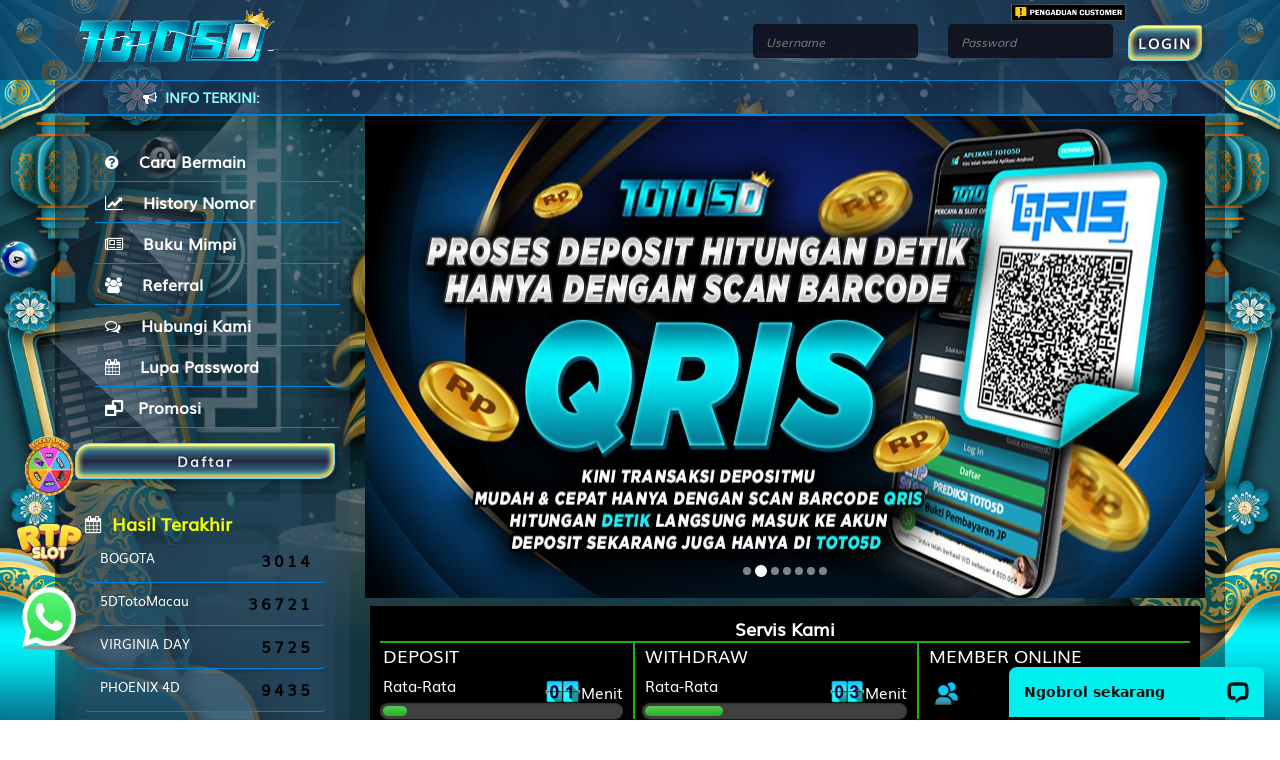

--- FILE ---
content_type: text/html; charset=UTF-8
request_url: https://toto5daja.org/
body_size: 59139
content:
<!DOCTYPE html>
<html class="no-js">
<head>
            <link rel="canonical" href="https://toto5daja.org" />
            <title>TOTO5D - PUSAT TOTO 5D SITUS BANDAR SLOT GACOR ONLINE TERPERCAYA</title>
<meta name="keywords" content="toto5d, toto 5d, login toto5d, daftar toto5d, alternatif toto5d, link toto 5d, daftar toto 5d, toto macau 5d, situs toto macau, togel 5d, togel online 5d"/>
<meta name="description" content="TOTO5D dikenal sebagai platform yang menyediakan layanan permainan angka dan slot online. Situs seperti ini biasanya menawarkan berbagai jenis permainan digital, sistem keanggotaan, serta fitur transaksi yang disesuaikan untuk penggunanya. Dalam konteks umum, platform semacam ini sering memposisikan diri sebagai bandar atau penyedia layanan yang mengelola permainan, menyediakan antarmuka bermain, dan layanan pelanggan."/>
<meta name="google-site-verification" content="areuqPoUPkg3lNAytwPNcTzCVyDdINLGu1vnKaRp16c" />
<meta name="google-site-verification" content="D2mZOp0MlqkwOjePyGTpPEZPFBPcNOnDqU_LgUZXFvg" />
<meta name="google-site-verification" content="q2mc4mAvv3nMlhoQCWlTz6ZnCrphHFKHoGnGwMXToIQ" />
<meta name="google-site-verification" content="NgNn75rpfxq3aIhiRBYlAJQ5QcmOd85o8ZawC_BXqRE" />
<meta name="google-site-verification" content="WCU9uQdWYFvmUS9LsuWS196tst1MfK07OpOb7YYQ8kQ" />
<meta name="google-site-verification" content="cjO1yxOO-0gUDaqzHCX38Ni9g3q9j74njisNI-etvos" />
<meta name="google-site-verification" content="za2uJN7Srvuaz8xqK7Tm7sFeAsCpqlt8hGyO0HH8Dzo" />
<meta name="google-site-verification" content="zO6qqF1AOlEQBm-W8PfIIcuJ-3MHJuk6ic_IY1DI2ms" />
<meta name="google-site-verification" content="Ql9nSwxfcEfjzNupAJHvDA9fbsCN-iXCerN-L_krvg8" />
<meta name="google-site-verification" content="JiLNQ9qQo_Pf-uhczrG_T2cbUDAJRoZ4Jiklc-TQwIE" />
<meta name="google-site-verification" content="EhAwrE8hldxSMm7_JNqZMdWA_S7jpokbfJzurqEANm4" />
<meta name="google-site-verification" content="ZuVmGiS19q8-BvZM0V3Bu2YCyZeQANGQ3acIZsM_6IA" />
<meta name="google-site-verification" content="o6W4D3dpgtTfRus5I7uD05un_UrvSg5kKzyvRnJgtzU" />
<meta name="google-site-verification" content="4bH-9M_7HjeRWOd_cH263RoFCKw0vDR4ZuAqYUQjZhU" />
<meta name="google-site-verification" content="TMVc0UFlk6z716FT3OHj-Q2vnvpKDTI38HuSa8ddg1E" />
<link rel="amphtml" href="https://terbaru5d.com/toto5d/">
<meta name="google-site-verification" content="FNK-7eoAWQEnRmcM5eQirO0uA4iK_aNiGy_p7x3eHFk" />

<!-- Meta Pixel Code -->
<script>
!function(f,b,e,v,n,t,s)
{if(f.fbq)return;n=f.fbq=function(){n.callMethod?
n.callMethod.apply(n,arguments):n.queue.push(arguments)};
if(!f._fbq)f._fbq=n;n.push=n;n.loaded=!0;n.version='2.0';
n.queue=[];t=b.createElement(e);t.async=!0;
t.src=v;s=b.getElementsByTagName(e)[0];
s.parentNode.insertBefore(t,s)}(window, document,'script',
'https://connect.facebook.net/en_US/fbevents.js');
fbq('init', '2139405156869292');
fbq('track', 'PageView');
</script>
<noscript><img height="1" width="1" style="display:none"
src="https://www.facebook.com/tr?id=2139405156869292&ev=PageView&noscript=1"
/></noscript>
<!-- End Meta Pixel Code -->

<!-- Meta Pixel Code -->
<script>
!function(f,b,e,v,n,t,s)
{if(f.fbq)return;n=f.fbq=function(){n.callMethod?
n.callMethod.apply(n,arguments):n.queue.push(arguments)};
if(!f._fbq)f._fbq=n;n.push=n;n.loaded=!0;n.version='2.0';
n.queue=[];t=b.createElement(e);t.async=!0;
t.src=v;s=b.getElementsByTagName(e)[0];
s.parentNode.insertBefore(t,s)}(window, document,'script',
'https://connect.facebook.net/en_US/fbevents.js');
fbq('init', '2125033488034006');
fbq('track', 'PageView');
</script>
<noscript><img height="1" width="1" style="display:none"
src="https://www.facebook.com/tr?id=2125033488034006&ev=PageView&noscript=1"
/></noscript>
<!-- End Meta Pixel Code -->

<!-- Meta Pixel Code -->
<script>
!function(f,b,e,v,n,t,s)
{if(f.fbq)return;n=f.fbq=function(){n.callMethod?
n.callMethod.apply(n,arguments):n.queue.push(arguments)};
if(!f._fbq)f._fbq=n;n.push=n;n.loaded=!0;n.version='2.0';
n.queue=[];t=b.createElement(e);t.async=!0;
t.src=v;s=b.getElementsByTagName(e)[0];
s.parentNode.insertBefore(t,s)}(window, document,'script',
'https://connect.facebook.net/en_US/fbevents.js');
fbq('init', '4234083750198566');
fbq('track', 'PageView');
</script>
<noscript><img height="1" width="1" style="display:none"
src="https://www.facebook.com/tr?id=4234083750198566&ev=PageView&noscript=1"
/></noscript>
<!-- End Meta Pixel Code -->

<!-- Meta Pixel Code -->
<script>
!function(f,b,e,v,n,t,s)
{if(f.fbq)return;n=f.fbq=function(){n.callMethod?
n.callMethod.apply(n,arguments):n.queue.push(arguments)};
if(!f._fbq)f._fbq=n;n.push=n;n.loaded=!0;n.version='2.0';
n.queue=[];t=b.createElement(e);t.async=!0;
t.src=v;s=b.getElementsByTagName(e)[0];
s.parentNode.insertBefore(t,s)}(window, document,'script',
'https://connect.facebook.net/en_US/fbevents.js');
fbq('init', '1648034343019668');
fbq('track', 'PageView');
</script>
<noscript><img height="1" width="1" style="display:none"
src="https://www.facebook.com/tr?id=1648034343019668&ev=PageView&noscript=1"
/></noscript>
<!-- End Meta Pixel Code -->

<!-- Meta Pixel Code -->
<script>
!function(f,b,e,v,n,t,s)
{if(f.fbq)return;n=f.fbq=function(){n.callMethod?
n.callMethod.apply(n,arguments):n.queue.push(arguments)};
if(!f._fbq)f._fbq=n;n.push=n;n.loaded=!0;n.version='2.0';
n.queue=[];t=b.createElement(e);t.async=!0;
t.src=v;s=b.getElementsByTagName(e)[0];
s.parentNode.insertBefore(t,s)}(window, document,'script',
'https://connect.facebook.net/en_US/fbevents.js');
fbq('init', '1571059124089316');
fbq('track', 'PageView');
</script>
<noscript><img height="1" width="1" style="display:none"
src="https://www.facebook.com/tr?id=1571059124089316&ev=PageView&noscript=1"
/></noscript>
<!-- End Meta Pixel Code -->

<!-- Meta Pixel Code -->
<script>
!function(f,b,e,v,n,t,s)
{if(f.fbq)return;n=f.fbq=function(){n.callMethod?
n.callMethod.apply(n,arguments):n.queue.push(arguments)};
if(!f._fbq)f._fbq=n;n.push=n;n.loaded=!0;n.version='2.0';
n.queue=[];t=b.createElement(e);t.async=!0;
t.src=v;s=b.getElementsByTagName(e)[0];
s.parentNode.insertBefore(t,s)}(window, document,'script',
'https://connect.facebook.net/en_US/fbevents.js');
fbq('init', '1207850841324776');
fbq('track', 'PageView');
</script>
<noscript><img height="1" width="1" style="display:none"
src="https://www.facebook.com/tr?id=1207850841324776&ev=PageView&noscript=1"
/></noscript>
<!-- End Meta Pixel Code -->

<!-- Meta Pixel Code -->
<script>
!function(f,b,e,v,n,t,s)
{if(f.fbq)return;n=f.fbq=function(){n.callMethod?
n.callMethod.apply(n,arguments):n.queue.push(arguments)};
if(!f._fbq)f._fbq=n;n.push=n;n.loaded=!0;n.version='2.0';
n.queue=[];t=b.createElement(e);t.async=!0;
t.src=v;s=b.getElementsByTagName(e)[0];
s.parentNode.insertBefore(t,s)}(window, document,'script',
'https://connect.facebook.net/en_US/fbevents.js');
fbq('init', '860225806810295');
fbq('track', 'PageView');
</script>
<noscript><img height="1" width="1" style="display:none"
src="https://www.facebook.com/tr?id=860225806810295&ev=PageView&noscript=1"
/></noscript>
<!-- End Meta Pixel Code -->

<!-- Meta Pixel Code -->
<script>
!function(f,b,e,v,n,t,s)
{if(f.fbq)return;n=f.fbq=function(){n.callMethod?
n.callMethod.apply(n,arguments):n.queue.push(arguments)};
if(!f._fbq)f._fbq=n;n.push=n;n.loaded=!0;n.version='2.0';
n.queue=[];t=b.createElement(e);t.async=!0;
t.src=v;s=b.getElementsByTagName(e)[0];
s.parentNode.insertBefore(t,s)}(window, document,'script',
'https://connect.facebook.net/en_US/fbevents.js');
fbq('init', '1418367069683999');
fbq('track', 'PageView');
</script>
<noscript><img height="1" width="1" style="display:none"
src="https://www.facebook.com/tr?id=1418367069683999&ev=PageView&noscript=1"
/></noscript>
<!-- End Meta Pixel Code -->

<!-- Meta Pixel Code -->
<script>
!function(f,b,e,v,n,t,s)
{if(f.fbq)return;n=f.fbq=function(){n.callMethod?
n.callMethod.apply(n,arguments):n.queue.push(arguments)};
if(!f._fbq)f._fbq=n;n.push=n;n.loaded=!0;n.version='2.0';
n.queue=[];t=b.createElement(e);t.async=!0;
t.src=v;s=b.getElementsByTagName(e)[0];
s.parentNode.insertBefore(t,s)}(window, document,'script',
'https://connect.facebook.net/en_US/fbevents.js');
fbq('init', '1192253355822350');
fbq('track', 'PageView');
</script>
<noscript><img height="1" width="1" style="display:none"
src="https://www.facebook.com/tr?id=1192253355822350&ev=PageView&noscript=1"
/></noscript>
<!-- End Meta Pixel Code -->

<!-- Meta Pixel Code -->
<script>
!function(f,b,e,v,n,t,s)
{if(f.fbq)return;n=f.fbq=function(){n.callMethod?
n.callMethod.apply(n,arguments):n.queue.push(arguments)};
if(!f._fbq)f._fbq=n;n.push=n;n.loaded=!0;n.version='2.0';
n.queue=[];t=b.createElement(e);t.async=!0;
t.src=v;s=b.getElementsByTagName(e)[0];
s.parentNode.insertBefore(t,s)}(window, document,'script',
'https://connect.facebook.net/en_US/fbevents.js');
fbq('init', '651245714742871');
fbq('track', 'PageView');
</script>
<noscript><img height="1" width="1" style="display:none"
src="https://www.facebook.com/tr?id=651245714742871&ev=PageView&noscript=1"
/></noscript>
<!-- End Meta Pixel Code -->

<!-- Meta Pixel Code -->
<script>
!function(f,b,e,v,n,t,s)
{if(f.fbq)return;n=f.fbq=function(){n.callMethod?
n.callMethod.apply(n,arguments):n.queue.push(arguments)};
if(!f._fbq)f._fbq=n;n.push=n;n.loaded=!0;n.version='2.0';
n.queue=[];t=b.createElement(e);t.async=!0;
t.src=v;s=b.getElementsByTagName(e)[0];
s.parentNode.insertBefore(t,s)}(window, document,'script',
'https://connect.facebook.net/en_US/fbevents.js');
fbq('init', '1203457431883914');
fbq('track', 'PageView');
</script>
<noscript><img height="1" width="1" style="display:none"
src="https://www.facebook.com/tr?id=1203457431883914&ev=PageView&noscript=1"
/></noscript>
<!-- End Meta Pixel Code -->

<!-- Meta Pixel Code -->
<script>
!function(f,b,e,v,n,t,s)
{if(f.fbq)return;n=f.fbq=function(){n.callMethod?
n.callMethod.apply(n,arguments):n.queue.push(arguments)};
if(!f._fbq)f._fbq=n;n.push=n;n.loaded=!0;n.version='2.0';
n.queue=[];t=b.createElement(e);t.async=!0;
t.src=v;s=b.getElementsByTagName(e)[0];
s.parentNode.insertBefore(t,s)}(window, document,'script',
'https://connect.facebook.net/en_US/fbevents.js');
fbq('init', '873555968410602');
fbq('track', 'PageView');
</script>
<noscript><img height="1" width="1" style="display:none"
src="https://www.facebook.com/tr?id=873555968410602&ev=PageView&noscript=1"
/></noscript>
<!-- End Meta Pixel Code -->

<!-- Meta Pixel Code -->
<script>
!function(f,b,e,v,n,t,s)
{if(f.fbq)return;n=f.fbq=function(){n.callMethod?
n.callMethod.apply(n,arguments):n.queue.push(arguments)};
if(!f._fbq)f._fbq=n;n.push=n;n.loaded=!0;n.version='2.0';
n.queue=[];t=b.createElement(e);t.async=!0;
t.src=v;s=b.getElementsByTagName(e)[0];
s.parentNode.insertBefore(t,s)}(window, document,'script',
'https://connect.facebook.net/en_US/fbevents.js');
fbq('init', '869756755605814');
fbq('track', 'PageView');
</script>
<noscript><img height="1" width="1" style="display:none"
src="https://www.facebook.com/tr?id=869756755605814&ev=PageView&noscript=1"
/></noscript>
<!-- End Meta Pixel Code -->

<!-- Meta Pixel Code -->
<script>
!function(f,b,e,v,n,t,s)
{if(f.fbq)return;n=f.fbq=function(){n.callMethod?
n.callMethod.apply(n,arguments):n.queue.push(arguments)};
if(!f._fbq)f._fbq=n;n.push=n;n.loaded=!0;n.version='2.0';
n.queue=[];t=b.createElement(e);t.async=!0;
t.src=v;s=b.getElementsByTagName(e)[0];
s.parentNode.insertBefore(t,s)}(window, document,'script',
'https://connect.facebook.net/en_US/fbevents.js');
fbq('init', '2553751651772635');
fbq('track', 'PageView');
</script>
<noscript><img height="1" width="1" style="display:none"
src="https://www.facebook.com/tr?id=2553751651772635&ev=PageView&noscript=1"
/></noscript>
<!-- End Meta Pixel Code -->

<!-- Meta Pixel Code -->
<script>
!function(f,b,e,v,n,t,s)
{if(f.fbq)return;n=f.fbq=function(){n.callMethod?
n.callMethod.apply(n,arguments):n.queue.push(arguments)};
if(!f._fbq)f._fbq=n;n.push=n;n.loaded=!0;n.version='2.0';
n.queue=[];t=b.createElement(e);t.async=!0;
t.src=v;s=b.getElementsByTagName(e)[0];
s.parentNode.insertBefore(t,s)}(window, document,'script',
'https://connect.facebook.net/en_US/fbevents.js');
fbq('init', '885610800691177');
fbq('track', 'PageView');
</script>
<noscript><img height="1" width="1" style="display:none"
src="https://www.facebook.com/tr?id=885610800691177&ev=PageView&noscript=1"
/></noscript>
<!-- End Meta Pixel Code -->

<!-- Meta Pixel Code -->
<script>
!function(f,b,e,v,n,t,s)
{if(f.fbq)return;n=f.fbq=function(){n.callMethod?
n.callMethod.apply(n,arguments):n.queue.push(arguments)};
if(!f._fbq)f._fbq=n;n.push=n;n.loaded=!0;n.version='2.0';
n.queue=[];t=b.createElement(e);t.async=!0;
t.src=v;s=b.getElementsByTagName(e)[0];
s.parentNode.insertBefore(t,s)}(window, document,'script',
'https://connect.facebook.net/en_US/fbevents.js');
fbq('init', '885285153903041');
fbq('track', 'PageView');
</script>
<noscript><img height="1" width="1" style="display:none"
src="https://www.facebook.com/tr?id=885285153903041&ev=PageView&noscript=1"
/></noscript>
<!-- End Meta Pixel Code -->

<!-- Meta Pixel Code -->
<script>
!function(f,b,e,v,n,t,s)
{if(f.fbq)return;n=f.fbq=function(){n.callMethod?
n.callMethod.apply(n,arguments):n.queue.push(arguments)};
if(!f._fbq)f._fbq=n;n.push=n;n.loaded=!0;n.version='2.0';
n.queue=[];t=b.createElement(e);t.async=!0;
t.src=v;s=b.getElementsByTagName(e)[0];
s.parentNode.insertBefore(t,s)}(window, document,'script',
'https://connect.facebook.net/en_US/fbevents.js');
fbq('init', '860223199719817');
fbq('track', 'PageView');
</script>
<noscript><img height="1" width="1" style="display:none"
src="https://www.facebook.com/tr?id=860223199719817&ev=PageView&noscript=1"
/></noscript>
<!-- End Meta Pixel Code -->

<!-- Meta Pixel Code -->
<script>
!function(f,b,e,v,n,t,s)
{if(f.fbq)return;n=f.fbq=function(){n.callMethod?
n.callMethod.apply(n,arguments):n.queue.push(arguments)};
if(!f._fbq)f._fbq=n;n.push=n;n.loaded=!0;n.version='2.0';
n.queue=[];t=b.createElement(e);t.async=!0;
t.src=v;s=b.getElementsByTagName(e)[0];
s.parentNode.insertBefore(t,s)}(window, document,'script',
'https://connect.facebook.net/en_US/fbevents.js');
fbq('init', '1424740672483564');
fbq('track', 'PageView');
</script>
<noscript><img height="1" width="1" style="display:none"
src="https://www.facebook.com/tr?id=1424740672483564&ev=PageView&noscript=1"
/></noscript>
<!-- End Meta Pixel Code -->

<!-- Meta Pixel Code -->
<script>
!function(f,b,e,v,n,t,s)
{if(f.fbq)return;n=f.fbq=function(){n.callMethod?
n.callMethod.apply(n,arguments):n.queue.push(arguments)};
if(!f._fbq)f._fbq=n;n.push=n;n.loaded=!0;n.version='2.0';
n.queue=[];t=b.createElement(e);t.async=!0;
t.src=v;s=b.getElementsByTagName(e)[0];
s.parentNode.insertBefore(t,s)}(window, document,'script',
'https://connect.facebook.net/en_US/fbevents.js');
fbq('init', '799151799805828');
fbq('track', 'PageView');
</script>
<noscript><img height="1" width="1" style="display:none"
src="https://www.facebook.com/tr?id=799151799805828&ev=PageView&noscript=1"
/></noscript>
<!-- End Meta Pixel Code -->

<!-- Meta Pixel Code -->
<script>
!function(f,b,e,v,n,t,s)
{if(f.fbq)return;n=f.fbq=function(){n.callMethod?
n.callMethod.apply(n,arguments):n.queue.push(arguments)};
if(!f._fbq)f._fbq=n;n.push=n;n.loaded=!0;n.version='2.0';
n.queue=[];t=b.createElement(e);t.async=!0;
t.src=v;s=b.getElementsByTagName(e)[0];
s.parentNode.insertBefore(t,s)}(window, document,'script',
'https://connect.facebook.net/en_US/fbevents.js');
fbq('init', '2721401014859227');
fbq('track', 'PageView');
</script>
<noscript><img height="1" width="1" style="display:none"
src="https://www.facebook.com/tr?id=2721401014859227&ev=PageView&noscript=1"
/></noscript>
<!-- End Meta Pixel Code -->

<!-- Meta Pixel Code -->
<script>
!function(f,b,e,v,n,t,s)
{if(f.fbq)return;n=f.fbq=function(){n.callMethod?
n.callMethod.apply(n,arguments):n.queue.push(arguments)};
if(!f._fbq)f._fbq=n;n.push=n;n.loaded=!0;n.version='2.0';
n.queue=[];t=b.createElement(e);t.async=!0;
t.src=v;s=b.getElementsByTagName(e)[0];
s.parentNode.insertBefore(t,s)}(window, document,'script',
'https://connect.facebook.net/en_US/fbevents.js');
fbq('init', '4364886237090139');
fbq('track', 'PageView');
</script>
<noscript><img height="1" width="1" style="display:none"
src="https://www.facebook.com/tr?id=4364886237090139&ev=PageView&noscript=1"
/></noscript>
<!-- End Meta Pixel Code -->

<!-- Meta Pixel Code -->
<script>
!function(f,b,e,v,n,t,s)
{if(f.fbq)return;n=f.fbq=function(){n.callMethod?
n.callMethod.apply(n,arguments):n.queue.push(arguments)};
if(!f._fbq)f._fbq=n;n.push=n;n.loaded=!0;n.version='2.0';
n.queue=[];t=b.createElement(e);t.async=!0;
t.src=v;s=b.getElementsByTagName(e)[0];
s.parentNode.insertBefore(t,s)}(window, document,'script',
'https://connect.facebook.net/en_US/fbevents.js');
fbq('init', '1276725247545259');
fbq('track', 'PageView');
</script>
<noscript><img height="1" width="1" style="display:none"
src="https://www.facebook.com/tr?id=1276725247545259&ev=PageView&noscript=1"
/></noscript>
<!-- End Meta Pixel Code -->

    <link rel="icon" type="image/png" href="/assets/img/bxr/favicon.png" />
    <meta http-equiv="Content-Type" content="text/html; charset=UTF-8" />
        
    <meta http-equiv="X-UA-Compatible" content="IE=edge,chrome=1">
    <meta name="csrf-token" content="IX9XcpJy5p2Ed9Ggd43G8dpeL7JuYPoIyOurlB8i">

    <link href="/assets/css/vendor/bootstrap/bootstrap.min.css" rel="stylesheet">
    <link href="/assets/css/font-awesome.min.css" rel="stylesheet">
    <link rel="stylesheet" href="/assets/css/vendor/animate/animate.min.css">
    <link rel="stylesheet" href="/assets/css/vendor/bootstrap-checkbox.min.css">
    <link rel="stylesheet" href="/assets/css/vendor/ribbons/3d-corner-ribbons.min.css">
    <link rel="stylesheet" href="/assets/js/vendor/text-rotator/css/simpletextrotator.min.css">
    <link rel="stylesheet" href="/assets/js/vendor/tabdrop/css/tabdrop.min.css">
    <link rel="stylesheet" href="/assets/css/fonts.min.css">

    <!-- Important Owl stylesheet -->
    <link rel="stylesheet" href="/assets/js/vendor/owl-carousel/css/owl.carousel.min.css">
    <link rel="stylesheet" href="/assets/js/vendor/owl-carousel/css/owl.theme.min.css">
    <link rel="stylesheet" href="/assets/js/vendor/owl-carousel/css/owl.transitions.min.css">

    <link rel="stylesheet" href="/assets/js/vendor/nivo-lightbox/css/nivo-lightbox.min.css">
    <link rel="stylesheet" href="/assets/js/vendor/nivo-lightbox/css/themes/default/default.min.css" type="text/css" />
    <link rel="stylesheet" href="/css/bank.min.css" type="text/css" />
    <link rel="stylesheet" href="/css/shio_svg.min.css">
    <link rel="stylesheet" href="/css/marquee.css?v=iaodxeizetu59fp4mjhn">

                <link rel="stylesheet"
        href="/assets/css/bxr/bxr2.css">
            
    <link rel="stylesheet" type="text/css" href="/assets/css/game_compressed_ic.min.css">

        <link rel="stylesheet" href="/assets/css/defaultTheme.min.css">
    <link rel="stylesheet" type="text/css" href="/assets/css/style.min.css">
    
    
    <script language="JavaScript">
    function OpenInNewTab(url) {
        var win = window.open('https://toto5daja.org/register', '_blank');
        win.focus();
    }
    </script>

    <!-- 29-01-2018 <script language='JavaScript1.1' src='//pixel.mathtag.com/event/js?mt_id=995355&mt_adid=161820&v1=&v2=&v3=&s1=&s2=&s3='></script> -->

<script type="text/javascript" src="/assets/js/jquery-2.2.4.min.js"></script>
    
    <style>
        .bank-status-blink {
            display: flex;
            align-items: center;
            justify-content: center;
            font-family: 'Muli';
            margin: 0px !important;
        }

        .bank-wrapper {
            display: grid;
            grid-template-columns: repeat(3, 1fr);
            gap: 10px;
        }

        .dp_barcode img:hover {
            transform: scale(2) translateX(30px) translateY(-28px);
        }

        .dp_barcode img {
            transition: all 1s ease;
        }
    </style>

    
        <meta charset="utf-8">
    <meta http-equiv="X-UA-Compatible" content="IE=edge,chrome=1">
    <meta name="viewport" content="width=device-width, initial-scale=1.0">

        <!-- ADDITIONAL CSS -->
    <link rel="stylesheet" href="/assets/css/additional.css">
        <style>
        .w-100 {
            width: 100%;
            height: auto !important;
        }

        .mdlcenter {
            transform: translateY(50%) !important;
        }

        .modal-dialog {
            margin-top: 50% !important;
            transform: translateY(-100%) !important;
        }

        .modal-dialog .modal-content .modal-header {
            border-bottom: none;
            background: none;
        }

        .modal-dialog .modal-content {
            background: transparent;
            box-shadow: none;
            border: none;
            transform: translateY(-50%);
        }

        .ads-container {
            margin-top: 20px;
            display: grid;
            gap: 10px;
            grid-template-columns: 1fr 1fr;
        }

        .ads-container img {
            border-radius: 5px;
            border: 1px solid #fff;
            width: 100%;
        }
    </style>
</head>

        <body class=''>
<!-- Preloader -->
<div class="mask">
    <div id="loader"></div>
</div>
<!--/Preloader -->
    <div style="position: absolute; float: right; z-index: 999999; right: 12%;top: 0;">
        <a href="#"
            onclick="window.open('https://form.6mbr.com/?webname=toto5daja.org&amp;lang=id','kritik_saran', 'width=600, height=1000');">
            <img src="/assets/img/feedback2.png" width="115px;">
        </a>
    </div>
    <!-- Start of LiveChat (www.livechat.com) code -->
<script>
    window.__lc = window.__lc || {};
    window.__lc.license = 15405906;
    window.__lc.integration_name = "manual_channels";
    window.__lc.product_name = "livechat";
    ;(function(n,t,c){function i(n){return e._h?e._h.apply(null,n):e._q.push(n)}var e={_q:[],_h:null,_v:"2.0",on:function(){i(["on",c.call(arguments)])},once:function(){i(["once",c.call(arguments)])},off:function(){i(["off",c.call(arguments)])},get:function(){if(!e._h)throw new Error("[LiveChatWidget] You can't use getters before load.");return i(["get",c.call(arguments)])},call:function(){i(["call",c.call(arguments)])},init:function(){var n=t.createElement("script");n.async=!0,n.type="text/javascript",n.src="https://cdn.livechatinc.com/tracking.js",t.head.appendChild(n)}};!n.__lc.asyncInit&&e.init(),n.LiveChatWidget=n.LiveChatWidget||e}(window,document,[].slice))
</script>
<noscript><a href="https://www.livechat.com/chat-with/15405906/" rel="nofollow">Chat with us</a>, powered by <a href="https://www.livechat.com/?welcome" rel="noopener nofollow" target="_blank">LiveChat</a></noscript>
<!-- End of LiveChat code -->


<!-- BEGIN NAVBAR -->

    <div class="navbar navbar-fixed-top" role="navigation" style=""
        data-0="line-height:80px; height:80px;-webkit-box-shadow: 0 1px 2px rgba(0, 0, 0, 0.2);box-shadow: 0 1px 2px rgba(0, 0, 0, 0.2);"
        data-300="line-height:40px; height:40px;-webkit-box-shadow: 0 1px 2px rgba(0, 0, 0, 0.3);box-shadow: 0 1px 2px rgba(0, 0, 0, 0.3);"
        style=''>

        <div class="container">

            <!-- Branding -->
            <div class="navbar-header">
                <!-- <a class="navbar-brand" href="/" data-0="margin-top: 6px;margin-left:0px;background-size: 260px 70px;" data-300="margin-top: 0px; margin-left:35px;background-size: 183px 60px;"></a> wdlaa natal-->
                                <a class="navbar-brand" href="/" data-0="margin-top: 6px;background-size: 210px 63px;"
                    data-300="margin-top: 6px;background-size: 143px 43px;"></a>
                                <div class="navbar-toggle" data-toggle="collapse" data-target=".navbar-collapse">
                    <a href="#">
                        <i class="fa fa-lock"></i>
                    </a>
                </div>
            </div>
            <!-- Branding end -->
            <a href=""><span class="logo-imlek"></span></a>
            <div class="navbar-collapse collapse" data-0="margin-top: 0px;" data-300="margin-top: 0px;">
                <div class="col-md-4 margin"></div>
                <div class="row">
                    <input type="hidden" id="ceklogin" value="/ceklogin">
                    <form onsubmit="md5nohash(entered_password, vb_login_md5password, vb_login_md5password_utf, 0)">
                        <script type="text/javascript" src="/js/vbulletin_md5.js"></script>
                        <div class="form-group col-sm-2" data-0="margin-top: 24px;" data-300="margin-top: 7px;">
                            <input type="text" class="form-control" placeholder="Username" id="navbar_username"
                                name="entered_login" tabindex="1" autocomplete="off">
                        </div>
                        <div class="form-group col-sm-2" data-0="margin-top: 24px;" data-300="margin-top: 7px;">
                            <input type="password" class="form-control" placeholder="Password" id="navbar_password"
                                tabindex="2" name="entered_password" autocomplete=off>
                        </div>
                        <button type="submit" class="btn btn-theme login" id="submitlogin" name="submitlogin" value="1">LOGIN</button>
                        <input name="vb_login_md5password" id="vb_login_md5password" type="hidden">
                        <input name="vb_login_md5password_utf" type="hidden">
                        <input type="hidden" name="submitlogin" value="1" />
                    </form>
                </div>
            </div>
            <!--/.navbar-collapse -->

        </div>

    </div>
    <!-- END NAVBAR -->

    <!-- BEGIN BREADCRUMBS -->
    <div id="breadcrumbs" class="breadcrumbs">
        <div class="container"></div>
    </div>
    <!-- END BREADCRUMBS -->
    <!-- RUNNING TEXT -->
    <div>
        <div class="container">
            <div class="row">
                <div class="col-sm-3 text-center news-head">
                    <h5><i class="fa fa-bullhorn"></i>&nbsp;&nbsp;Info Terkini:</h5>
                </div>
                <div class="col-sm-9 news-body">
                    <ul id="liscroll">
                        <li><a href="javascript:void(0);">
                                <qwe class="run-text-depan" ;>SELAMAT DATANG DI TOTO5D SITUS TOGEL TERPERCAYA & SLOT ONLINE TERBAIK YANG MEMBAYAR SEMUA KEMENANGAN MEMBER GABUNG SEKARANG DAN JADI PEMENANG BERIKUTNYA BERSAMA TOTO5D!</qwe>
                            </a></li>
                    </ul>
                </div>
            </div>
        </div>
    </div>
    <!-- END RUNNING TEXT -->
<script type="text/javascript">
    function proteksi() {
        if ((event.charCode >= 48 && event.charCode <= 57) || event.charCode == 8 || event.charCode == 9 || event
            .charCode == 95 || (event.charCode >= 65 && event.charCode <= 90) || (event.charCode >= 97 && event
                .charCode <= 122)) {
            event.returnValue = true;
        } else {
            event.returnValue = false;
        }
    }

</script>

<!-- PAGE -->
        <section class="section margin-top">


<div class="container">

    <div class="row">
        <style>
.blink {
    text-decoration: blink;
    font-weight: bold;
    -webkit-animation-name: blinker;
    -webkit-animation-duration: 0.6s;
    -webkit-animation-iteration-count: infinite;
    -webkit-animation-timing-function: ease-in-out;
    -webkit-animation-direction: alternate;
}

@-webkit-keyframes blinker {
    from {
        opacity: 1.0;
    }

    to {
        opacity: 0.0;
    }
}
.cycle-slideshow img {
    position: relative;
    left: 50%;
    transform: translateX(-50%);
}
.text-regis {
    animation: blink 1.2s step-start infinite;
    transition: opacity 0.3s ease;
    animation-timing-function: linear;
    animation-iteration-count: infinite;
}
@keyframes  blink {
    50% {
        opacity: 0;
    }
    100% {
        opacity: 1;
    }
}
</style>
<div class="col-sm-3 blog-sidebar">

    <!-- NAV -->
    <ul class="nav menu sidebar-nav">
        <!-- <li><a href="index.php"><i class="fa fa-home"></i>&nbsp;&nbsp;Home</a></li> -->
        <li><a href="/rules-game"><i
                    class="fa fa-question-circle"></i>&nbsp;&nbsp;Cara Bermain</a></li>
                <li><a href="/history/number"><i
                    class="fa fa-line-chart"></i>&nbsp;&nbsp;History Nomor</a></li>
                <li><a href="/dream-book"><i
                    class="fa fa-newspaper-o"></i>&nbsp;&nbsp;Buku Mimpi</a></li>
        <li><a href="/referral"><i
                    class="fa fa-users"></i>&nbsp;&nbsp;Referral</a></li>
                <li><a href="/support"><i class="fa fa-comments-o"></i>&nbsp;&nbsp;Hubungi Kami</a></li>
        
                <li><a href="/forgot/password"><i
                    class="fa fa-calendar"></i>&nbsp;&nbsp;Lupa Password</a></li>
                        <li><a href="/promotion"><i
            class="fa fa-window-restore"></i>&nbsp;Promosi</a></li>
    </ul>
    <div class="sidebar-button" align="center">
        <a class="btn btn-theme"
            href="/register" style="width: 100%"><span class="text-regis">Daftar</span></a>
    </div>
    <!-- END NAV -->

    <!-- LAST RESULTS -->
    <div class="results">
        <h4><i class="fa fa-calendar"></i>&nbsp;&nbsp;Hasil Terakhir</h4>
        <div class="btn-group custom-navigations circle-navigations with-heading no-top-margin">
            <span id="date-today-result"></span>
            <a href="javascript:void(0);" id="previous-result" class="btn prev prevControl"><i class="fa fa-angle-up"></i></a>
            <a href="javascript:void(0);" id="next-result" class="btn next nextControl"><i class="fa fa-angle-down"></i></a>
        </div>
        <div class="vertical-slider">
            <div class="cycle-slideshow" data-cycle-fx="scrollVert" data-cycle-timeout="3000" data-cycle-slides="> div"
                data-cycle-prev=".prevControl" data-cycle-next=".nextControl"
                style="position: relative; overflow: hidden;" id="result-slideshow">
                <img src="/mobile/assets/img/loader.gif" alt="">
            </div>
        </div>
    </div>
    <!-- END LAST RESULTS -->

    <!-- LAST WINNER -->
    <div class="results">
        <h4><i class="fa fa-newspaper-o"></i>&nbsp;&nbsp;Berita Terakhir</h4>
        <div class="news-detail">
                        <div class="latest-news">
                <a href="/news/7227"><marquee behavior="alternate"><strong><font color="" :#e1be74="" style="font-size: 15px "> ? JADWAL PASARAN TOGEL ? </font></strong></marquee></a><br>
                                    <span class="dates">20-01-2026 18:05:56</span>
                            </div>
                        <div class="latest-news">
                <a href="/news/7226"><marquee behavior="alternate"><strong><font color="" :#e1be74="" style="font-size: 15px "> ? JADWAL BANK & MAINTENCE? </font></strong></marquee></a><br>
                                    <span class="dates">26-12-2023 21:00:20</span>
                            </div>
                        <div class="latest-news">
                <a href="/news/7225">Title 1</a><br>
                                    <span class="dates">20-04-2023 12:08:09</span>
                            </div>
                    </div>
    </div>
    <!-- END LAST WINNER -->

    
</div>
<!-- END BLOG SIDEBAR

        <!-- BEGIN CONTENT -->
                    <div class="col-sm-9 blog-posts">
                    <style type="text/css">

 body {
    background: #f7e6e6 url('https://blogger.googleusercontent.com/img/a/AVvXsEggIxKo3sWUbzOWU4BJustGMbA16NVk40NhbxUNb6YCXoeIcZERdfHYtL3akX6ryVVwyK3knHIvW5dHUUjMwdF-j_tHVVsrod_WekVvoUH_N6r0I5vgD513Nu1NmNYwlEc-Svf1fSWXDbngy-oWxkKfv00U0WYjnZ7SupIqmK-SFIm2QEkoDm9qg2Y6GU9O=s16000')
    center center no-repeat !important;
    background-position: top !important;
    background-attachment: fixed !important;
    background-size: cover !important;
  }



.navbar-fixed-top {
    background: rgba(23, 32, 71, 0.5) !important;
  }
.breadcrumbs {
    padding: 30px 0 !important;
  }

.news-body {
    background: rgba(23, 32, 71, 0.5) !important;
    border-bottom: 1px #0084dc solid;
    border-radius: 0px 0px 10px 0px;
  }

  ul.newsticker > li > a {
    text-transform: uppercase !important;
    color: #8dfbff !important;
    font-weight:bold !important;
  }

  .news-head {
    background: rgba(23, 32, 71, 0.5) !important;
    border-bottom: 1px #0084dc solid;
    border-radius: 0px 0px 0px 10px;
  }

  .news-head > h5 {
    text-transform: uppercase !important;
    color: #8dfbff !important;
  }

/* Minification failed. Returning unminified contents.
 (7972,28): run-time error CSS1038: Expected hex color, found '#8e00000'
  */
  /**p
  * BxSlider v4.1.2 - Fully loaded, responsive content slider
  * http://bxslider.com
  *
  * Written by: Steven Wanderski, 2014
  * http://stevenwanderski.com
  * (while drinking Belgian ales and listening to jazz)
  *
  * CEO and founder of bxCreative, LTD
  * http://bxcreative.com
  */

.section .container {
    padding: 0 20px 0px 20px !important;
    background: -webkit-linear-gradient(
      left,
      rgba(0, 0, 0, 0.44) 0%,
      rgba(0, 0, 0, 0.3) 50%,
      rgba(0, 0, 0, 0.44) 100%
    ) !important;
  }


.container{
 background: rgba(44, 76, 102, 0.35) !important;
    border-bottom: 1px #0080d8 solid !important; /* W3C, IE 10+/ Edge, Firefox 16+, Chrome 26+, Opera 12+, Safari 7+ */
    color: white;

}



.header-logo2 {
width: 210px !important;
height: 57px !important;
margin-top: 7px !important;
margin-right: 185px;
margin-left: 40px;
filter: drop-shadow(5px 5px 5px #222);

}


  /***********************************/
  /************* BUTTONS *************/
  /***********************************/
  button.btn-theme,
  .btn.btn-theme {
    border-width: 0 !important;
    -webkit-transition: all 0.2s ease-out !important;
    -moz-transition: all 0.2s ease-out !important;
    transition: all 0.2s ease-out !important;
    font-weight: 600 !important;
    letter-spacing: 2px !important;
    color: #ffffff !important;
    padding: 7px 9px !important;
    border-radius: 10px !important;
    border: 1px solid #64d0e7 !important;
    background: linear-gradient(
      to bottom,
      #3799ae 0%,
      #262643 50%,
      #3799ae 100%
    ) !important;
    text-shadow: -1px -1px 1px rgba(0, 0, 0, 0.5) !important;
  }

  button.btn-theme:hover,
  .btn.btn-theme:hover {
    color: #ffffff !important;
    background-color: #11111d !important;
    background: #11111d !important;
  }
  button.btn-small,
  .btn.btn-small {
    border: 1px solid #64d0e7 !important;
    background: linear-gradient(
      to bottom,
      #3799ae 0%,
      #262643 50%,
      #3799ae 100%
    ) !important;
    text-shadow: -1px -1px 1px rgba(0, 0, 0, 0.5) !important;
    color: #ffffff !important;
  }
  button.btn-small:hover,
  .btn.btn-small:hover {
    color: #ffffff !important;
    background-color: #11111d !important;
    background: #11111d !important;
  }
  button.uppercase,
  .btn.uppercase {
    text-transform: uppercase;
    font-size: 14px;
    font-weight: 400;
  }
  button.divided,
  .btn.divided {
    border-top-right-radius: 0;
    border-bottom-right-radius: 0;
    padding-right: 15px;
    border: 0;
    position: relative;
    -webkit-transition: all 0.15s ease-out;
    -moz-transition: all 0.15s ease-out;
    transition: all 0.15s ease-out;
  }
  button.divided .btn-side,
  .btn.divided .btn-side {
    display: inline-block;
    background-color: #464646;
    padding: 2px 10px;
    position: absolute;
    bottom: 0;
    margin-left: 15px;
    border-top-right-radius: 6px;
    border-bottom-right-radius: 6px;
    font-size: 26px;
  }
  button.divided:focus,
  button.divided:hover,
  .btn.divided:focus,
  .btn.divided:hover {
    background-color: #464646;
  }
  button.btn-bordered,
  .btn.btn-bordered {
    background-color: transparent;
    border: 3px solid white;
    color: white;
    padding: 8px 30px;
  }
  button.btn-bordered:hover,
  .btn.btn-bordered:hover {
    background-color: #418bca;
    border-color: transparent;
  }
  button.btn-lg,
  .btn.btn-lg {
    font-weight: 700;
  }

  .btn-group.custom-navigation {
    margin: 30px 0 20px;
  }
  .btn-group.custom-navigation button,
  .btn-group.custom-navigation .btn,
  .btn-group.custom-navigation button:focus,
  .btn-group.custom-navigation .btn:focus {
    background-color: white;
    border: 1px solid #e6e6e6;
  }
  .btn-group.custom-navigation button i,
  .btn-group.custom-navigation .btn i,
  .btn-group.custom-navigation button:focus i,
  .btn-group.custom-navigation .btn:focus i {
    color: #ffb400;
  }
  .btn-group.custom-navigation button:hover,
  .btn-group.custom-navigation .btn:hover,
  .btn-group.custom-navigation button:focus:hover,
  .btn-group.custom-navigation .btn:focus:hover {
    background-color: #fff;
    border-color: transparent;
  }
  .btn-group.custom-navigation button:hover i,
  .btn-group.custom-navigation .btn:hover i,
  .btn-group.custom-navigation button:focus:hover i,
  .btn-group.custom-navigation .btn:focus:hover i {
    color: white;
  }

  .btn-group.custom-navigations {
    margin: 30px 0 13px;
  }
  .btn-group.custom-navigations button,
  .btn-group.custom-navigations .btn,
  .btn-group.custom-navigations button:focus,
  .btn-group.custom-navigations .btn:focus {
    background-color: #240900;
    border: 1px solid #240900;
  }
  .btn-group.custom-navigations button i,
  .btn-group.custom-navigations .btn i,
  .btn-group.custom-navigations button:focus i,
  .btn-group.custom-navigations .btn:focus i {
    color: #fff;
  }
  .btn-group.custom-navigations button:hover,
  .btn-group.custom-navigations .btn:hover,
  .btn-group.custom-navigations button:focus:hover,
  .btn-group.custom-navigations .btn:focus:hover {
    background-color: #0c1014;
    border-color: transparent;
  }
  .btn-group.custom-navigations button:hover i,
  .btn-group.custom-navigations .btn:hover i,
  .btn-group.custom-navigations button:focus:hover i,
  .btn-group.custom-navigations .btn:focus:hover i {
    color: #fff;
  }

  .btn-group.with-heading {
    position: relative;
    width: 100%;
  }
  .btn-group.with-heading h3 {
    margin-bottom: 0 !important;
  }
  .btn-group.with-heading button,
  .btn-group.with-heading .btn {
    position: absolute;
    top: 0;
  }
  .btn-group.with-heading button:last-of-type,
  .btn-group.with-heading .btn:last-of-type {
    right: 0;
  }
  .btn-group.with-heading button:first-of-type,
  .btn-group.with-heading .btn:first-of-type {
    right: 28px;
  }
  .btn-group.circle-navigation button,
  .btn-group.circle-navigation .btn,
  .btn-group.circle-navigation button:focus,
  .btn-group.circle-navigation .btn:focus {
    border: 0;
    -webkit-border-radius: 50% !important;
    -moz-border-radius: 50% !important;
    -ms-border-radius: 50% !important;
    -o-border-radius: 50% !important;
    border-radius: 50% !important;
    padding: 3px 10px;
  }
  .btn-group.circle-navigation button i,
  .btn-group.circle-navigation .btn i,
  .btn-group.circle-navigation button:focus i,
  .btn-group.circle-navigation .btn:focus i {
    font-size: 18px;
    color: #fff;
    position: relative;
    top: 1px;
  }
  .btn-group.circle-navigation button:last-of-type i,
  .btn-group.circle-navigation .btn:last-of-type i {
    right: -1px;
  }
  .btn-group.circle-navigation button:first-of-type i,
  .btn-group.circle-navigation .btn:first-of-type i {
    left: -1px;
  }

  .btn-group.circle-navigations button,
  .btn-group.circle-navigations .btn,
  .btn-group.circle-navigations button:focus,
  .btn-group.circle-navigations .btn:focus {
    border: 0;
    -webkit-border-radius: 50% !important;
    -moz-border-radius: 50% !important;
    -ms-border-radius: 50% !important;
    -o-border-radius: 50% !important;
    border-radius: 50% !important;
    padding: 2px 6px;
  }
  .btn-group.circle-navigations button i,
  .btn-group.circle-navigations .btn i,
  .btn-group.circle-navigations button:focus i,
  .btn-group.circle-navigations .btn:focus i {
    font-size: 18px;
    color: #fff;
    position: relative;
    top: 1px;
  }
  .btn-group.circle-navigations button:last-of-type i,
  .btn-group.circle-navigations .btn:last-of-type i {
    right: 0px;
  }
  .btn-group.circle-navigations button:first-of-type i,
  .btn-group.circle-navigations .btn:first-of-type i {
    left: 0px;
  }

.no-top-margin .uppercase {
    color: #f2ff00 !important;
  }

.results h4 {
   color: #f2ff00 !important;
}

.blog-sidebar .nav.menu > li > a {
  color: #fffcfc !important;
  font-weight: bold;
}
  .col-3-x {
    width: 33%;
  }

  .col-3 {
    width: 33.33333%;
  }

  footer#footer {
    background-color: transparent !important;
    border-top: none;
  }

  footer#footer .footer-main {
    padding: 0 0;
    background: none;
  }

  footer#footer .footer-bottom {
    background-color: transparent !important;
    padding: 0px !important;
  }

  footer#footer .footer-bottom .copyright {
    border-top: 1px #0084dc solid !important;
    background: #08071f !important;
    padding-top: 10px !important;
    padding-bottom: 10px !important;
  }

  .col-md-12 {
    border-top: 1px #0084dc solid !important;
    background: #111a2dc2 !important;
  }

  .section .container {
    padding: 0 20px 0px 20px !important;
    background: -webkit-linear-gradient(
      left,
      rgba(0, 0, 0, 0.44) 0%,
      rgba(0, 0, 0, 0.3) 50%,
      rgba(0, 0, 0, 0.44) 100%
    ) !important;
  }
.results-detail {
    background: rgba(44, 76, 102, 0.35) !important;
    border-bottom: 1px #0080d8 solid !important; /* W3C, IE 10+/ Edge, Firefox 16+, Chrome 26+, Opera 12+, Safari 7+ */
    color: white;
  }
  .news-detail {
    background: rgba(44, 76, 102, 0.35) !important;
    border-bottom: 1px #0080d8 solid !important; /* W3C, IE 10+/ Edge, Firefox 16+, Chrome 26+, Opera 12+, Safari 7+ */
    color: white;
  }
  .results {
    background: rgba(44, 76, 102, 0.35) !important;
    border-bottom: 1px #0080d8 solid !important; /* W3C, IE 10+/ Edge, Firefox 16+, Chrome 26+, Opera 12+, Safari 7+ */
    color: white;
  }

  .slider #progressBar #bar {
    background: #717171 !important;
  }

  .results-number {
    color: #010101 !important;
  }

thead th {
    background: #323436;
    background-color: rgb(50, 52, 54);
    background-image: none;
    background-repeat: repeat;
    background-attachment: scroll;
    background-clip: border-box;
    background-origin: padding-box;
    background-position-x: 0%;
    background-position-y: 0%;
    background-size: auto auto;
    color: #fff;
  }

  .blog-sidebar .sidebar-nav {
    width: 265px !important;
  }

  .nav {
    padding-left: 20px !important;
  }

  .blog-sidebar .nav.menu > li > a {
    border-bottom: 1px solid #323436 !important;
    border-bottom-width: 1px !important;
    border-bottom-style: solid !important;
    border-bottom-color: rgb(0, 132, 220) !important;
  }
  .blog-sidebar .nav.menu > li > a > i {
    color: #f2ff00 !important;
  }
  .blog-sidebar .nav.menu > li > a:hover > i {
    color: #316d857a !important;
    background: -webkit-linear-gradient(#dbaf1d, #eddda8) !important;
    -webkit-text-fill-color: transparent !important;
  }
  .blog-sidebar .nav.menu > li > a:hover,
  a:active,
  a:focus {
    color: #fff !important;
    background: #316d857a !important;
  }

  .form-control {
    color: #03a9f4 !important;
  }

  form .form-control {
    background: #11111de6 !important;
    border: 0.5px solid #0f1320 !important;
  }

  form .form-control:focus {
    border-color: #4ec3d6 !important;
  }

  .scroll-top > a:hover {
    background-color: #f2ff00 !important;
  }

.slider #progressBar #bar {
    height: 0px !important;
  }

  a#highlight {
    color: #fff;
    animation: blur 0.9s ease-out infinite;
    text-shadow: 0px 0px 1px #fff, 0px 0px 1px #fff;
  }

  @keyframes blur {
    from {
      text-shadow: 0px 0px 5px #fff, 0px 0px 5px #fff, 0px 0px 5px #fff,
        0px 0px 5px #fff, 0px 0px 5px #fff, 0px 0px 5px #fff, 0px 0px 5px #fff,
        0px 0px 25px #fff, 0px 0px 5px #fff, 0px 0px 5px #fff,
        0px 0px 5px #7b96b8, 0px 0px 5px #7b96b8, 0px 10px 5px #7b96b8,
        0px 10px 50px #7b96b8, 0px 10px 100px #7b96b8, 0px 10px 100px #7b96b8,
        0px -10px 100px #7b96b8, 0px -10px 100px #7b96b8;
    }
  }




  .gameicon .owl-wrapper-outer .owl-wrapper .owl-item:nth-child(1)  {
content: url("https://blogger.googleusercontent.com/img/b/R29vZ2xl/AVvXsEhHc6E74m7FJr8rV71OusEzv-lYQFXa065Mu4lkeSEKaa7WZgQ0-8SPQNcZDklbY48JZeBf02U7ATUYy_xGQZB3xjIFQj8O4rGyru7Y4OYkJ6tZsAr4c51dbKSSrfAK_FuLAS0SVVNhhLePavrPm65esYLpskbH9g41z6gamEOKthlHDNRZq713jHe1Apk/s1600/Sydney.gif") !important;
}

.gameicon .owl-wrapper-outer .owl-wrapper .owl-item:nth-child(2)  {
content: url("https://blogger.googleusercontent.com/img/b/R29vZ2xl/AVvXsEjalrWgcheKBUMhlcODoTYJAcySN_oyDMzgXD4RTDyRtdOhqUzIuwqYmjNRLVQm0SywBuRQYKLAghwzQItJEWnbKzaY_VKyeGF-sAX47o1k4Pljzu7M5jy8onidy5DJO-tuurGQugsbKpNdE8rIrSY9q-j3aVVRC89uUiwnkTqjU565jlUtTgOs0YATBv4/s1600/Singapura.gif") !important;
}

.gameicon .owl-wrapper-outer .owl-wrapper .owl-item:nth-child(3)  {
content: url("https://blogger.googleusercontent.com/img/b/R29vZ2xl/AVvXsEg17vseleoNvXGE21rZpRR947DHGy3ucpoGb2Df61R7vN-b49H2NVcSlJY36fT5WrELFzSIBUwxsimwxN0stgq1lafdabgBxRuqgjakBaZUvGsX-Fi_7dCnzWApdxb0T_HQ9XWSvJVw5xCUPrgee4Y8NEwzlTnI2F2NORqXO314L23y_OJtDtaNBbhavL8/s1600/Hongkong.gif") !important;
}

.gameicon .owl-wrapper-outer .owl-wrapper .owl-item:nth-child(4)  {
content: url("https://blogger.googleusercontent.com/img/b/R29vZ2xl/AVvXsEi60GkSBWEQI0H85Q30kueG4gYp6Ke-DuSgiTXZPzXD87jNG7HLrdv8JN61B58XHfpM7uXu1WfWRUNGAkMHPTG5G5-FGqIwl37jcU6MStzQp1IDbyvtpCgdRaUBjZ16F6mVlgC_CYNmS1PZXux08oMxxi9NIrkQASqZOL2Mu2yjIjzUW3SUGL9Es-8fn-E/s1600/toto-macau-1.gif") !important;
}

.gameicon .owl-wrapper-outer .owl-wrapper .owl-item:nth-child(5)  {
content: url("https://blogger.googleusercontent.com/img/b/R29vZ2xl/[base64]/s1600/toto-macau-2.gif") !important;
}

.gameicon .owl-wrapper-outer .owl-wrapper .owl-item:nth-child(6)  {
content: url("https://blogger.googleusercontent.com/img/b/R29vZ2xl/AVvXsEh0oMzYGuJzQQ1eAwP9apKweYGJqHnqrSkuZ4wkKMqCUr_j5dEbvnAG8uZOl7itYua9FfunAczVr3nlTtC_IXfye3IX6O0s3qXAOIzVqLY5bpK82TVc9AzyFvKXr5HbN4SBxtv9gwSUay5X896vMA8ul0ewarrM1yFOYiCodEDpeARks70rw1RXrpwLWuw/s1600/toto-macau-3.gif") !important;
}

.gameicon .owl-wrapper-outer .owl-wrapper .owl-item:nth-child(7)  {
content: url("https://blogger.googleusercontent.com/img/b/R29vZ2xl/AVvXsEizP1kJ6445tXaGplCzdgm4t5xTRRCV5giDs46rsTr8H-8DDMeegw4JSy-PAN4W_gsDsk-doFel9jZuxD_3zJACqBMsbUYlxiGfGZxEt4A4CLzSF0d0dEE3G3GO1L5UAHmQ-StRrpkZbJmJHQPtGInqz_D6sMvvs2qQ5hlrNoNuwM9eqwhJFd8Hfmmhu-4/s1600/toto-macau-4.gif") !important;
}

.gameicon .owl-wrapper-outer .owl-wrapper .owl-item:nth-child(8)  {
content: url("https://blogger.googleusercontent.com/img/b/R29vZ2xl/AVvXsEgkRMiDAlgHLUZGmWRfJbVqU78NY1vtCjxTynTRXk0-PZUH-3qqvlDUseJzJntWpdDWc-p38I28W9UdS73l4sy5rjvECdoxzZu9yxrT5BS8G9nWgCD26UAeV7d1-0-g73vV7hAubE_oZhFV_VStyRZJgeaLRx4n8JS1NfyjHZ2pRa5u005WZaXRqAFpc-s/s1600/TOTO-MACAU-5D.gif") !important;
}

.gameicon .owl-wrapper-outer .owl-wrapper .owl-item:nth-child(9)  {
content: url("https://blogger.googleusercontent.com/img/b/R29vZ2xl/AVvXsEhVSgH6GhKoLQvGvh0HrPuZl8ceuF3XLorpn1n2vAGoW4a1-Bf8CyIQmArGs5lEhYJ70x0w5RNh_ERkxnxbH4rE32uwxJRgRyXJgl8mXMHjjKl027lzEhb5jJfLLGEhf8UjMkQ0hqqyUis9Syye0Hl5TyC9_jZH65SNuO-LwlP_kZlPIqoz2rgjJ6Ugj68/s1600/Taiwan.gif") !important;
}

.gameicon .owl-wrapper-outer .owl-wrapper .owl-item:nth-child(10)  {
content: url("https://blogger.googleusercontent.com/img/b/R29vZ2xl/AVvXsEij3KR2SW1HhhZZN1pB_DMvIKYXoyjRNeaHl0IR0v9ZneFxNtImFdZXe-GjWjyvwWelWjbYCokKokpvZ8Co10D3iY8Urr_Ue_wFKGvK8UvOj18i_mUWVf71zrhfBmdW23E6qzuWLXMfS41MP1dWBV2HsKGRt_XYfONjpZpvLn-BQV1_Uf-yGji5HcJ6cNg/s1600/cambodia.gif") !important;
}

.gameicon .owl-wrapper-outer .owl-wrapper .owl-item:nth-child(11)  {
content: url("https://blogger.googleusercontent.com/img/b/R29vZ2xl/AVvXsEjF_8RujAnctcmETVK739a4duSF6VQ8M8hqEuu8sexRy-EBKR81bzxiUz0LdReTe2rRKrugitb-AVMQxnK1638eUrdY28EKKQ5eDXOY9152llLoWAwPm7VmNoym_l5iZ3JJcJWI3djEpVbCDC0PXGLoy7SQQTN91YaZjpmy5vGtnlTHUfjTioraky3iMIU/s1600/china.gif") !important;
}

.gameicon .owl-wrapper-outer .owl-wrapper .owl-item:nth-child(12)  {
content: url("https://blogger.googleusercontent.com/img/b/R29vZ2xl/AVvXsEiVucYwPJIoyZnffL2n3WMyzl9BH1XDg56Sxu1jULNGfu8MQ2IyUYliGsZJvWF9Xf47Qlg7QRUCy_yWX_FTliNEUNi-HxuJfq01oCqo1gTbPk9fHmRnoV_Eq7By6T0jz-Si0WJtVFlEyh5qvvTKypKt7yGp8rrOwSRRa31qMdAI7cxgxEkGfz8MbMEOnSw/s1600/bullseye.gif") !important;
}


.gameicon .owl-wrapper-outer .owl-wrapper .owl-item:nth-child(13)  {
content: url("https://blogger.googleusercontent.com/img/b/R29vZ2xl/AVvXsEhXAKh6OQuwMYkLU4i-2PmIh6AVxnlcWCCBliD72jBim96z4xzPJNdZeljVdKL0lsxNrw5XWSfv8Y3Wys3FJyn2gEx1GC7rhQa2gL9W02E8GrXz9vvqJu02JjAwvGbc8ZaDZ_ATuXelKxEIwF9Uv5KP2JxOVmVAuisdE6kr1Q0ElAO8fDcOp1bun3Vrees/s1600/Florida.gif") !important;
}


.gameicon .owl-wrapper-outer .owl-wrapper .owl-item:nth-child(14)  {
content: url("https://blogger.googleusercontent.com/img/b/R29vZ2xl/AVvXsEjJW075WfFcl9WjsVCTcIYeEWnSbjsNRlpij1FjUhwZhQoMVZTj-Ex3Xbl1JJ5FOBXLu5ui6TibRkOOM1XK-Ch-ytstQTBKOqsAJtJtWRXN-yJLJdXGvPXX72gq3U09EQUZ6fm4HG-ScAB_adpiR7LaPJOMGIWKY7wlvtUAd99KSnkFklRZmvLT2GCu6kg/s1600/california.gif") !important;
}


.gameicon .owl-wrapper-outer .owl-wrapper .owl-item:nth-child(15)  {
content: url("https://blogger.googleusercontent.com/img/b/R29vZ2xl/AVvXsEiqad0lq0xJu-hFbUAv-aJ1S_B-V3jsOKjEoPZ2Ul4aLtnAJ1wiSiIv-_T7lahEi9051xRu1EWryd0_L_Uuz62EuhUPD_LH_zkjJ6zW-yXIYpuHsrX_Ha7l2lPCJxpg-CZ6idYtkp_wDpKRvivCxuWlXdjx_9__3Ebawd6pGv5eedOYCPqs9x2ajOC5rEc/s1600/Kentucky.gif") !important;
}

.gameicon .owl-wrapper-outer .owl-wrapper .owl-item:nth-child(16)  {
content: url("https://blogger.googleusercontent.com/img/b/R29vZ2xl/AVvXsEjqZwJ-v8DpbgmbfDuwiHYtvVCOV6Lzz-CFvaUW1ac6Z4QMFDkjZofBMtSB4_Yrq2F5U1ni68kcZoupzwXxaNQYy8f32tyvWSuLZ6sUYCwPKXP2maGyXsKtvf_Cj1aVXJm0_dZVE5rv5dkfKh4GsCrdpSi1Nyfjxip9thMFMRrLpHLkfTWB6ZWXWX8vCzg/s1600/Jepang.gif") !important;
}


.gameicon .owl-wrapper-outer .owl-wrapper .owl-item:nth-child(17)  {
content: url("https://blogger.googleusercontent.com/img/b/R29vZ2xl/AVvXsEhQc22BiNwZNn-2kGpK4YKTv2xptx40iTeuepDHO_E8rBCDYX9TXQfTqaV9n0oKxg_HypS40nsXYypI_EqwHrrpjffV5sj25ANWWfn-YU3En_hcGPBoDZQS8NSoRjZzfSD47XFdFY0FPv-OjZ8ADaoBL_zUZYG9H8FEU8YnIV02xVh2NN22Pdx63pFvNQM/s1600/Oregon-03.gif") !important;
}

.gameicon .owl-wrapper-outer .owl-wrapper .owl-item:nth-child(18)  {
content: url("https://blogger.googleusercontent.com/img/b/R29vZ2xl/AVvXsEhEthzRP_VgKn37KkC1lNUQ-FIlGzJZ-gInAvhkMHTJEzDR2JnJG1RwJ9QeGaO877EbyKvNgNj3nRUF6-DCCOvuaO4Hk1W91niYhf-x1PxNljROOLwT7hL08l1u7hvicBE_RfcAcScKl8c79QFPKh92VEgSVsjPW9854oxNfXtIMTn1gGFcxtGXPKK46xk/s1600/Oregon-06.gif") !important;
}


.gameicon .owl-wrapper-outer .owl-wrapper .owl-item:nth-child(19)  {
content: url("https://blogger.googleusercontent.com/img/b/R29vZ2xl/AVvXsEjeNOuJEYamnbWHYvFmVZ-aV6baPppY9Itddi2agUwfEWx2twp_YPoUHBpdrB_KRwNLrN4pAAR8GAM8Zm9C55NNC0PasMO2xqvS7io8UZnECKgtCkmQOOBCcCqLmMeBu830E0usyJ3w0j176MKsdfhq0N3aRMQR39XJtLRX-hTIoDtmNnMi7esHgDukyks/s1600/Oregon-09.gif") !important;
}


.gameicon .owl-wrapper-outer .owl-wrapper .owl-item:nth-child(20)  {
content: url("https://blogger.googleusercontent.com/img/b/R29vZ2xl/AVvXsEgvLE-U0j3p0DRoTiniAplQqhF9qZIwWTwyzdAf2qqRRjKSvLbCSR_bK7FJIV9dH8_acm5dvIPjwDbVxHKeE4wF8RyIP9gOrKUHI0ILm_6gsMI0pdlivu4PvSz1dG3ZVML6bLtd7MoueyRjfrBwC5Q0mWktmbF1YJM539i4G29jN4tP5RMPA92jGWvxQb8/s1600/Oregon-12.gif") !important;
}


.gameicon .owl-wrapper-outer .owl-wrapper .owl-item:nth-child(21)  {
content: url("https://blogger.googleusercontent.com/img/b/R29vZ2xl/AVvXsEgUrE7mt-NeZD7fgw3KVkoxu7lZ8i_VfK1J4lTWroZ5NclcCL3p217jLULAnohxwn7i0YF6ioJ-E3nYK2d-3_cid6_WpthuQ41wvZp0gvDTT-5nbDJ3LFRRE9mrJw0xxD3mQum3W-mO7_aFWh2alkc3U2jzp8p68ExpiTv4GjCrjbQ4b4Ie_sV_M3u1LlI/s1600/Pcso.gif") !important;
}


.gameicon .owl-wrapper-outer .owl-wrapper .owl-item:nth-child(22)  {
content: url("https://blogger.googleusercontent.com/img/b/R29vZ2xl/AVvXsEjTH7iuVBLGXtMnZRKpgl034FiFX-9CL4SamAjSsvPc1TBK0Yk6teqFgqmYF6GjEZe9cM6GE-zBYa6po8DkLIcst20sR9nlyZd4yn6H9IMcM9ytxtjytElDsH8BGSjSeNLU4mGIgafXhXc3czODMmS6fB7kGCqbuJ_kOnbbLqcJexyJgrhNPZJEtrNIukk/s1600/Virginia-Day.gif") !important;
}


.gameicon .owl-wrapper-outer .owl-wrapper .owl-item:nth-child(23)  {
content: url("https://blogger.googleusercontent.com/img/b/R29vZ2xl/AVvXsEgFlvqmm5cWCvsPTZJQbVQcSeLAFKs8ygXycivp56lHqlCO2msem6OIZJue4HYlr_ofFzi17iYnX08r1B80aY6QmaGcjCm6-evDFKkUYagow4Hw0fg7PqOhmb5NEyPpLsnOFzPK2zQRhMEfBzRSh4caupi0Hhbt45Yfou3Da19K76DCXKol8I8rPXHRkNg/s1600/CANADA.gif") !important;
}


.gameicon .owl-wrapper-outer .owl-wrapper .owl-item:nth-child(24)  {
content: url("https://blogger.googleusercontent.com/img/b/R29vZ2xl/AVvXsEjImRIqYQXQ3G74OtL7ATP5TLLgeI7hLSnh9XpO-eDdZV7ptLp6v3qDQpoErdRw3VJWc22t8tZpbRy_YmINqa_nWA2bj_vYjK4yWyuA6fzk3f2dRUaB1zBTj21PWcCUhjQnI60NAXN1LuFNm61z02_R-lU-kNxtvMFG4TeGXMF3IuM6I1bwWWx5jHjm42Q/s1600/OKINAWA.gif") !important;
}


.gameicon .owl-wrapper-outer .owl-wrapper .owl-item:nth-child(25)  {
content: url("https://blogger.googleusercontent.com/img/b/R29vZ2xl/AVvXsEiVOp5GCQj64IMZEUrCcrLASd8S5KTXFn52-0_ZWvL6nFJqa1h_jdiEPI6l5ddwjIIS7rrW5cRcaJlTHl7ZRFFlvlYxD6GTa_n7C1FxTGUHCXi2taOGi2wSjlqU1JPsoh_sjieJk9Z7iDxZ46hlbfS8nFpozIQOqb5LwBdQYEzeF8jgnE4E1IUSazNwV28/s1600/CAROLINA-DAY.gif") !important;
}


.gameicon .owl-wrapper-outer .owl-wrapper .owl-item:nth-child(26)  {
content: url("https://blogger.googleusercontent.com/img/b/R29vZ2xl/AVvXsEg42q4z7f3IfP9sUwFB9Y_swI6X6rx5xeTGG13CMPwWxtB9LAQwpETayUM4YcMeg8XH_TXKeItQtAacnd2h0HqXYunfQb2KPm9G2-AEzxXeHIVb_ONBug4DWZtKBmmexO4YL5kg7FxwjjPAsIIHXqq4xKqBe_qSfXntgK3fpMh8vz9GTIAShPkoBoLCyUc/s1600/DOMINIKA.gif") !important;
}


.gameicon .owl-wrapper-outer .owl-wrapper .owl-item:nth-child(27)  {
content: url("https://blogger.googleusercontent.com/img/b/R29vZ2xl/AVvXsEhSFY61dzuipV3YOYRQSvgV52hxH_beEmJVMISIzGPEZuzo5kEbc_t9FAc52X3r8jXFfC2xX64e8y96klRqVHDULwSRKmUMYklXEp5gOF7AlKUwvYidBlcJs5Zr4gATU9VDi2r58B76QCksYnHpZFsyhkySVhwyeNYevMqHAM4VuVf6Lk8rNjJfmE0npZU/s1600/EURO.gif") !important;
}


.gameicon .owl-wrapper-outer .owl-wrapper .owl-item:nth-child(28)  {
content: url("https://blogger.googleusercontent.com/img/b/R29vZ2xl/[base64]/s1600/EMIRATES.gif") !important;
}


.gameicon .owl-wrapper-outer .owl-wrapper .owl-item:nth-child(29)  {
content: url("https://blogger.googleusercontent.com/img/b/R29vZ2xl/AVvXsEgPH9qtFFEtt0_di94YTiGEF5HRmqbsq8f07gK0irScKkFWG_ZuHimyoAS1_ksfbw9M6Q1bUfcCCTeYpBRurHbyGjiINJFVYdGDKQdWAjK1zeXuIzJAy31jttEGbVvu_I4GThupn57gbZ50Q1dsOktbq8CB8d0fR654TtbRUs1iuFVFlNEiQMV2tg-vyeY/s1600/AOMORI.gif") !important;
}


.gameicon .owl-wrapper-outer .owl-wrapper .owl-item:nth-child(30)  {
content: url("https://blogger.googleusercontent.com/img/b/R29vZ2xl/AVvXsEiM3F_U6wDm2oZv08CRtCrv31ZNBD4rxGsSnZzgPjhG-H0eacz5gZ-4zLsqSZ2RzIGQHGe6CunYZbm3k2kiTlcwtAMa3FwWAyMTvCdtB-Zvk8YhhJeloNthyF0gBZAS9kyhifrvEDvzh4vzAve-sUgALY1iEUh1zata6BMHE87uGT4BMtXOY6gFdJuSrb4/s1600/LUSAKA.gif") !important;
}


.gameicon .owl-wrapper-outer .owl-wrapper .owl-item:nth-child(31)  {
content: url("https://blogger.googleusercontent.com/img/b/R29vZ2xl/AVvXsEh_PCzkD3FKp5lpeFyf2kRooARt8VqKy9t5UrrpOdiDShDq4NZnubhRsZ2AeGHdP1E46lWQxyZnyXtgtfyMxgpXpban2YXiox1yFWAb7wx2aWrEvP42Czxdfz4-8VVcmGTjU3pT7DRseAVHlT3J4Mu3bfQj0Ii7mh7sGbC_EOQpZXIRCPuMJM_j-5sww78/s1600/NUSANTARA.gif") !important;
}


.gameicon .owl-wrapper-outer .owl-wrapper .owl-item:nth-child(32)  {
content: url("https://blogger.googleusercontent.com/img/b/R29vZ2xl/AVvXsEhLtys1vqdaYQ-FxeAxgnGOvZzqcwe4_d5syLeuRlv9V8AMvCFahsw4K0RV5Uz_cScFDLQCohjhj894-RAl_apYrWr_C-U3COseFuNh2bApCZNmNx2AfwlpqyBf8cjym1xPosU3q2wyXdZUZmraMFlggRmhNEYAMHwEWtv_68mMZddiIy4FE221QuQPclY/s1600/buffalo.gif") !important;
}


.gameicon .owl-wrapper-outer .owl-wrapper .owl-item:nth-child(33)  {
content: url("https://blogger.googleusercontent.com/img/b/R29vZ2xl/AVvXsEhtw5-cZg1zAnPjvxNrZFcVfKnlJNTYvWM5OliSZK8AnrOl7d9oFN3aYZ6U8MwnuNx0Wyf5mMcxJrQsjDxfHszU8SahbeR8QSyeCrC0Chasg7CHWmPrFExrQsqMgnfY8JxzGFofRIzsXVI7CvobDgEmABRsc4P-wrJp62utS0FipeWRAbytku14bglB3E4/s1600/suwit.gif") !important;
}


.gameicon .owl-wrapper-outer .owl-wrapper .owl-item:nth-child(34)  {
content: url("https://blogger.googleusercontent.com/img/b/R29vZ2xl/AVvXsEhxOO7Xee37sFMzyaPRibnpeTPRQM2YnaRpHHEcxVmKE0wAp3G7UVnQDmP5paCqFevfehwc5CSrysGw1TS3FYOeQ7cGw6I2fV_M0cuA_ho8yL_eEBR9zsEo8XBAyCQugW6yb4g9jX6597fYCiGJ3qlvi1h2wUdvMkRtFxJcUPJS3ewigNWia8DetJczIFA/s1600/24d.gif") !important;
}


.gameicon .owl-wrapper-outer .owl-wrapper .owl-item:nth-child(35)  {
content: url("https://blogger.googleusercontent.com/img/b/R29vZ2xl/AVvXsEh8GSv1vWMVJhD1LbfC2gufTxWM4-Z4e4gvlPC9wk5ajVXskmnLc78NeLT3nOSVvqVzaRZJKplaRpW8-cfP9PM0TUZr4HC0LRUfY9GGp-Tj6eKeT6gAmSIIuu0KwL2EEJg_fREiKn2gxAvqHgTt5ispLwRgxPRYuJmrt-BlE31vCZot70Unc4i0hxGWthY/s1600/BACCARAT.gif") !important;
}

.gameicon .owl-wrapper-outer .owl-wrapper .owl-item:nth-child(36)  {
content: url("https://blogger.googleusercontent.com/img/b/R29vZ2xl/AVvXsEiMsmZS5sIjEJcYXxFbo8F_Dsi5QKnqoSuA7k3wwQwKgECKivUr7TuL3BLLoWl7wZlDe1My2BDxsVhESI-FBVXHSVbxjmiqcUPYLnyNn4hJgr7DaoM0Lp6ILFI9gb75gvNJlSFK3uRuS056S1poMui1I56oxF9lrqpgo5dxdLTq4P0M8AeIDSHGHj17SLM/s1600/SICBO.gif") !important;
}

.gameicon .owl-wrapper-outer .owl-wrapper .owl-item:nth-child(37)  {
content: url("https://blogger.googleusercontent.com/img/b/R29vZ2xl/AVvXsEiIA74NdQCzs46lIp_Cg2XAYClu9Dk0PIEKSfPp9_wP9b47bCSj4IaiFyY-qJa48xqICn0-QsVBt6KvnHSZI1zNTrWomhHYjNAhZ9oihxqF3Jp63zdF_nRoHYhHmJFgeSIKHQuNv8DEK1ZCUH8e7TS8EXQqN1PDfogu-whS19OO5xWVg0MyyzqYewmVDmA/s1600/DRAGON-TIGER.gif") !important;
}

.gameicon .owl-wrapper-outer .owl-wrapper .owl-item:nth-child(38)  {
content: url("https://blogger.googleusercontent.com/img/b/R29vZ2xl/AVvXsEgog-HLDFtmnaWKLlrPneezSizIO_NLn6Dcobpncpkr6WZKsdc4oS_bBtB1oaoiX-_cPM6uiHW1ehTWoWfkHW8Fs-e7LtoncWkaID8A6YlAQZnbPibLzgMDC6DuU8hPmRuwDO8GkJFNQDsMI_tS_46DO2l6V9-o_M_djctWwtjAlBw04xpxWR24PZWRYSw/s1600/ROULETTE.gif") !important;
}

.gameicon .owl-wrapper-outer .owl-wrapper .owl-item:nth-child(39)  {
content: url("https://blogger.googleusercontent.com/img/b/R29vZ2xl/AVvXsEhSo_Gx5yWPajcxem_lQ-rvO2MUJml4yarYmiKTTnQlX3vESxf9T2ZGtzT2cNuKXnmzRL13k247_8WAWrZyYNMijNT4zbGZ9kvMfBicoJotMZ74jQI4i7flCQO-GKVjRPPqqmPOLurjtwtfnQEDRJNSPUuSWZ0zstB99q31rQdssSc18KvSN_iN5A2hAPE/s1600/DICE-6.gif") !important;
}

.gameicon .owl-wrapper-outer .owl-wrapper .owl-item:nth-child(40)  {
content: url("https://blogger.googleusercontent.com/img/b/R29vZ2xl/AVvXsEi8U10D-PUI8lL9rVONxUlJqY49LwohbTVWDc1nvz867rbrX60pw9YmwEz4-0dr06ExuIWZckz6cPVy0ceunyHdJ7hv6oDSbOJbLNcP-tzNleHALHawtf2P-doE_fwvYH3ZOk8gREtocbcuWfu2capubgUuifE-YlLCcHrm0nvHqIhzUFPUfrmJmv7gTBY/s1600/POKER-DICE.gif") !important;
}

.gameicon .owl-wrapper-outer .owl-wrapper .owl-item:nth-child(41)  {
content: url("https://blogger.googleusercontent.com/img/b/R29vZ2xl/AVvXsEj7MTrKc2yTrA6776j6EtE5MvwaHXSR63Yf3__EJkKoUfcbVxk79XU5nBkr-WO299wnYXQTomujsOLu_47ssf_K-lwZYFjqWJAg5uVgGP9UnSHEvbb-yRbxsm_UYqy47D4iY0oxm_7eAMbOt40GPZxPuPXGsLOgxqi35x6QfVZHIlVNGPVVXOLgssgBwKk/s1600/DOMINO.gif") !important;
}

.gameicon .owl-wrapper-outer .owl-wrapper .owl-item:nth-child(42)  {
content: url("https://blogger.googleusercontent.com/img/b/R29vZ2xl/AVvXsEislfhiW8IVSy151sKqeJ0K7-72SNEukz1Z29trF4EAzXJGTgzJ3DAZDuoRQ_sw69IyQHnyheNyyUjLW0cZMMZB6EbM3uZux-Hp_aBMDgSQDNGZHfVVyoSn2oQLGwZOU4PCTQo0qmOSuuibbbckEix6MxfcjO2Yrj3o1j3TdVguJGGNNQIJzH5yGLJue-A/s1600/Goldcoast.gif") !important;
}

.gameicon .owl-wrapper-outer .owl-wrapper .owl-item:nth-child(43)  {
content: url("https://blogger.googleusercontent.com/img/b/R29vZ2xl/AVvXsEjDzg_rWTCV28muR5KKhaH3W6vfKlhqcyFV8Mm4cI5z2GCA3zHVkrEyoATPWFf1OZtQVl0lzSb2z8ycTM4mGFJJxmjfEtsnAOOjmNUVUqbpw8jXIp336EvW5ypvXIt2kH271Vjr9cY-OO5Dn-oWvxpIpwaeyc6awwbJ_t0CETh9YkeVrbVuKh3NcgR7-ck/s1600/BILIARDS.gif") !important;
}

.gameicon .owl-wrapper-outer .owl-wrapper .owl-item:nth-child(44)  {
content: url("https://blogger.googleusercontent.com/img/b/R29vZ2xl/[base64]/s1600/MIAMI.gif") !important;
}

.gameicon .owl-wrapper-outer .owl-wrapper .owl-item:nth-child(45)  {
content: url("https://blogger.googleusercontent.com/img/b/R29vZ2xl/AVvXsEhDXUlwtc4Db7UoBfMpeiLsrCk2uLjakJ4Xtpq5e9EeI-KzT17VNEyDLxVtHBBdP6cC5YaOtkxVEmX-i17BEd1RtGEkRuQMjiMSzI441NCvbs5XLiZ0FDuwKaD9pP9oX4JCwEFNRACYIfo5RtUvbbSjjyjP47Sgdxxq9laqxXTFd2_EWM4o-uVwd3nkvZQ/s1600/MONROVIA.gif") !important;
}

.gameicon .owl-wrapper-outer .owl-wrapper .owl-item:nth-child(46)  {
content: url("https://blogger.googleusercontent.com/img/b/R29vZ2xl/AVvXsEhNSudX56YXo0DqB30nXeMgDj55mf8kv6Xb9IRPbuSFoEaPLnr3b63M8jlRcKISZxxETjiDgm9jj_EnHuI2FoS-e5iQBPTJiVvey-EZpuV4bUm7CaNrlJh9cZoJw5Rk0ISQifgfo1jl4zTqquaQSo90KedwUhz480Kg9AHymNlOYXlzYnrDcn3QWLXaJo4/s1600/HUAINAN.gif") !important;
}

.gameicon .owl-wrapper-outer .owl-wrapper .owl-item:nth-child(47)  {
content: url("https://blogger.googleusercontent.com/img/b/R29vZ2xl/AVvXsEjAGaamFCG21rduWbnrKjc-sKed_6pBN_Z3zUHrBL8pSaB5C94J1Fn3LsHVk4Ag-NIDN0f_skS1UH-yO8sDuHCiAnscTgdUIjtflU4hy7yQs70iN93Ddw3fGHWNvd7fM6-_y_JUOMxFD_JFDp23EfPqKTEwGWeEH_VYT0A-Fclm2CfOiFZTyfxdzCi47IM/s1600/PANAMA.gif") !important;
}

.gameicon .owl-wrapper-outer .owl-wrapper .owl-item:nth-child(48)  {
content: url("https://blogger.googleusercontent.com/img/b/R29vZ2xl/AVvXsEiN-3rltVynYMAsoodTtmYU-DxQiZAUMrbIwqT46121cpZDleYgEivyYBD3z87LhrRejZTVIKP4FUEIOHOcpLY60y16t3u9-6NU0KuSagK7j5Ep0FmgzLFub6y4GUZ9JyzZRhKeMXqM1CasKQNyQzxilfkW1qrddK12VvbIPrOH2KR-FU-1twswhr865tY/s1600/PHILADELPHIA.gif") !important;
}

.gameicon .owl-wrapper-outer .owl-wrapper .owl-item:nth-child(49)  {
content: url("https://blogger.googleusercontent.com/img/b/R29vZ2xl/AVvXsEiWKwI6A-1WVXdmd8tcis2FMLxZeqUfzPs4am1jD-40YmH02s8MggpPsI9TzuVZH0pskcBZbDNC1IiMKXPjvI1QFNOKxKMEyTc2AcAA0yWWy8uuPXX_Jyc1UUVUx2tlXaKiC4mOKv9cps__CvDwnSUsrCv95C8gfMvrUtn8Alt8cZOkKfnL_Wi5bFPA1xs/s1600/POLAND.gif") !important;
}

.gameicon .owl-wrapper-outer .owl-wrapper .owl-item:nth-child(50)  {
content: url("https://blogger.googleusercontent.com/img/b/R29vZ2xl/AVvXsEhp_Z2rQsIkIvQfPwDdg4r5LXhYeoP2OZ1uek3XOVQLczqzMcxNFZkwkUJxeNjVXyUUBfk6u7Ta_UtBqc67EW0RFRnKtEplqn3t61Xk0T2GichXPTGEG8lEyK-oGvsHJCkkY-EZKuR2SXPFK0VDI2zPytrTIn1U8WM4ESd7v3_267mOwP8_TPkq3G3elc8/s1600/SKOTLANDIA.gif") !important;
}

.gameicon .owl-wrapper-outer .owl-wrapper .owl-item:nth-child(51)  {
content: url("https://blogger.googleusercontent.com/img/b/R29vZ2xl/AVvXsEigWAWO0NtygQaP4CHU6a2VwHl1f60qTz_Jyb76Mg0Sol5Ix53ZCoMS3m10saw4okpVypbuAOUy57AzcgnPMtirQOUfv9mWsuSi1NfbKmeFpOt6-j2ZflBQiqIWfow64DjpVOPokNhBTEnkWU_AphRIK6UKsFoVUSMvFnBJj_idO4HOSjDRqM1kdfzzk0s/s1600/SPANISH.gif") !important;
}

.gameicon .owl-wrapper-outer .owl-wrapper .owl-item:nth-child(52)  {
content: url("https://blogger.googleusercontent.com/img/b/R29vZ2xl/AVvXsEifY3iNpW2scI9kdyneWdE4UxNre1GO_JZaa3gKUdd1dJxArUNmgVeUJd_1GR2wjL3YS554IGX-m51QRt9udhPL2tnZxs47SiTKLLyNfx-RAqSq8_vutrP3njj9-d7J7mH2Zii2ig5rt6rr4tUvTrmA7KgqJzCksHtOqxEZ7xZ2QBUGtSGv3jcspj0LM84/s1600/SWISS.gif") !important;
}

</style>

<script type='text/javascript'>
    $(document).ready(function () {
        $('.footer').append('<div class="wrapper"><div class="center-text"><a href="//www.dmca.com/Protection/Status.aspx?ID=3c605305-8355-4726-a37c-5d1038842fcf" title="DMCA.com Protection Status" class="dmca-badge"> <img src ="https://images.dmca.com/Badges/_dmca_premi_badge_5.png?ID=3c605305-8355-4726-a37c-5d1038842fcf"  alt="DMCA.com Protection Status" style="margin: 0 auto;" /></a></div></div>');
        $('a.buttonlc2').click(function () { $(this).attr('target', '_blank'); });
    });
</script>

<!--JSMember-->
<script> 

window.onload = function what() {
  let custangka = Math.floor(60651+ Math.random() * 500);
  document.getElementById("custangka").innerHTML = custangka;

document.querySelector(".modal-mobile").addEventListener("click", function (e) {
 if (e.target !== modal && e.target !== container && e.target.nodeName !== 'SPAN') return;  
 document.querySelector(".modal-mobile").classList.add("hidden");
});
};

</script>

<!--MemberDesktop-->
<script>
document.addEventListener("DOMContentLoaded",function(){
$('<div><br></div><div class="custd-container custd-bg"><table class="custd-bg" cellpadding="0" cellspacing="0"><tr><th colspan="12" class="custd-18px custd-bg" style="text-align:center; border-bottom:2px solid #16b013;">Servis Kami</th></tr><tr><td class="custd-18px custd-left custd-bg" style="width:80px; padding-left: 3px;">DEPOSIT</td><td rowspan="2" style="vertical-align: bottom;" class="custd-right custd-bg"><img width="30%" height="auto" src="https://blogger.googleusercontent.com/img/b/R29vZ2xl/AVvXsEjnXm6xh-QPigEZ3OC4LJibdA2_-IFCoxnjSAfcu1WWrW0ftkqehVD2PJUAe6H1hFXGZlQA8vGHJV8ZX3AoOqvvMs_cH5K_TFbf6QycdFqefw1OXnNVwLOqsIn3Lgd-Y6BRALC3A1280ZAV2YAgJMqIPyUn5omsWr8YNh5Ffx2GyK1R9vnB0LDvtQgWRhE/s16000/bigo-1menit.png"></td><td rowspan="2" style="vertical-align: bottom; padding-right: 10px;" class="custd-15px custd-right custd-bg">Menit</td><td class="custd-bg" style="text-align:left; border-right:2px solid #16b013"> </td><td class="custd-18px custd-left custd-bg" style="width: 100px; padding-left: 10px;">WITHDRAW</td><td rowspan="2" style="vertical-align: bottom;" class="custd-right custd-bg"><img width="30%" height="auto" src="https://blogger.googleusercontent.com/img/b/R29vZ2xl/AVvXsEi6Hi7FLWADG42twQx9NxSFUdKbtMg1rolTm6uDIH5O9jtic5tfNwSu04zKcqxWe8HxvH1oIgKkRR0BS8y1r3yB1j-LnxpWvtgo5yIULDXaONT9-i_0Yv09L65FIY-6QbsSJF7MDtUaJBDrGv4ol9oBkjPETrp_pFIKDXgR9-70RmHaw_J-G4UAQw-4FQU/s1600/bigo-3menit.png"></td><td rowspan="2" style="vertical-align: bottom; padding-right: 10px;" class="custd-15px custd-right custd-bg">Menit</td><td class="custd-bg" style="text-align:left; border-right:2px solid #16b013"> </td><td colspan="2" class="custd-18px custd-left custd-bg" style="padding-left: 10px;">MEMBER ONLINE</td></tr><tr><td class="custd-15px custd-left custd-bg" style="padding-left: 3px;">Rata-Rata</td><td class="custd-bg" style="text-align:left; border-right:2px solid #16b013"> </td><td class="custd-15px custd-left custd-bg" style="padding-left: 10px;">Rata-Rata</td><td class="custd-bg" style="text-align:left; border-right:2px solid #16b013"> </td><td class="custd-bg" rowspan="2" style="padding-left: 10px;"><img src="https://blogger.googleusercontent.com/img/b/R29vZ2xl/AVvXsEgfCBPfyUlaOPOuU4Ko_GQ5608kOfAyCgvsFP7sOdmLGN_OzJJG3odAYe9eIVXU8P4Za6cZn1RQDRGG6TGlkc5E-4jNyE0c6p5gRnPE5tN28J6SqIr41JzceeMU6Nq2j1gwr6wT0xRrLICwY8sdXf_kHj3hFTWgk2u36EIv9W0EwCbQjEVzMjeFqIZxHuE/s16000/bigo-user.png" width="28%" height="auto" class="custd-left"></td><td class="custd-25px custd-center custd-bg" id="custangka"><div id="myNumber"></div></div></td><td style="text-align: center;" class="custd-15px custd-bg"> Member</td></tr><tr><td style="padding-right: 10px;" class="custd-bg" colspan="3"><div class="progress21 progress-moved2 custd-bg" style="padding-left: 3px;"><div class="progress-bar21 custd-bg" style="padding-left: 3px;"></div></div></td><td class="custd-bg" style="text-align:left; border-right:2px solid #16b013"> </td><td class="custd-bg" colspan="3" style="padding-left: 7px; padding-right: 10px;"><div class="progress31 progress-moved11 custd-bg1"><div class="progress-bar31 custd-bg"></div></div></td><td class="custd-bg" style="text-align:left; border-right:2px solid #16b013"> </td></tr></table></div>').insertAfter("#slider");
},false);
</script>

<script>
document.addEventListener("DOMContentLoaded", function() {
    const navbarLobby = document.querySelector('.navbar .navbar-header .navbar-brand');
    if (navbarLobby) {
        navbarLobby.style.backgroundImage = "url('https://blogger.googleusercontent.com/img/b/R29vZ2xl/AVvXsEikEBR_av1i3KKoUg9ekmm3CTngMbscXIoDV8-M3EcMRpP1BsW9vjgSTtohn9xjmhhSfb-dsFeVfwdXDWLTtZrxubyN69wuP7mp0_xRmc20srYEH0LGnNvFWRGai_kJ2ncZFk2RfEFNboxizuRbYWGj8yAhgRXdOnPom7h9IzMkRldbuMCIg1dIrhU81RVg/s16000/logo-toto5d-gif.gif')";
        navbarLobby.style.backgroundRepeat = "no-repeat";
        navbarLobby.style.backgroundSize = "150px 40px";
    }
}, false);
</script>

<style>
.custd-container {
  margin: -10px auto 10px auto;
  padding: 10px;
  width: 830px;
  height: 130px;
  font-family: Muli !important;
}

.custd-bg {
  background-color:black;
  font-family: Muli !important;
}

.custd-25px {
  font-size: 25px;
  font-family: dinpro;
  color: #fff;
  font-weight: bold;
  font-family: Muli !important;
}

.custd-18px {
  font-size: 18px;
  font-family: dinpro;
  color: #fff;
  font-family: Muli !important;
}

.custd-15px {
  font-size: 15px;
  font-family: dinpro;
  color: #fff;
  font-family: Muli !important;
}

.custd-right {
  text-align: right;
  font-family: Muli !important;
}

.custd-left {
  text-align: left !important;
  font-family: Muli !important;
}
.custd-center {
  vertical-align: center;
  font-family: Muli !important;
}

.progress21, .progress31 {
  padding: 3px;
  border-radius: 30px;
  background: rgba(255, 255, 255, 0.25);  
  box-shadow: inset 0 1px 2px rgba(0, 0, 0, 0.25), 0 1px rgba(255, 255, 255, 0.08);
}
.progress-bar21, .progress-bar31 {
  height: 10px;
  border-radius: 30px;
  background-image: 
  linear-gradient(to bottom, rgba(255, 255, 255, 0.3), rgba(255, 255, 255, 0.05));
  transition: 0.4s linear;  
  transition-property: width, background-color;    
}
.progress-moved2 .progress-bar21{
  width: 10%; 
  background-color: #16b013;  
  animation: progressAnimation21 3s;
}

@keyframes progressAnimation21 {
  0%   { width: 1%; background-color: #16b013;}
  100% { width: 10%; background-color: #16b013; }
}

.progress-moved11 .progress-bar31 {
  width: 30%; 
  background-color: #16b013;  
  animation: progressAnimation31 3s;
}

@keyframes progressAnimation31 {
  0%   { width: 1%; background-color: #16b013;}
  100% { width: 30%; background-color: #16b013; }
}

</style>


<!--memberMobile-->
<script>
$('<div class="cust-container cust-bg"><div><div><table cellpadding="0" cellspacing="0"><tr><th colspan="3" class="cust-18px" style="text-align:left; border-bottom:2px solid #fffeb7">Servis Kami</th></tr><tr><td class="cust-18px cust-left" style="width:120px;">DEPOSIT</td><td rowspan="2" style="vertical-align: bottom;" class="cust-right" ><img width="35%" height="auto" src="https://blogger.googleusercontent.com/img/b/R29vZ2xl/AVvXsEjnXm6xh-QPigEZ3OC4LJibdA2_-IFCoxnjSAfcu1WWrW0ftkqehVD2PJUAe6H1hFXGZlQA8vGHJV8ZX3AoOqvvMs_cH5K_TFbf6QycdFqefw1OXnNVwLOqsIn3Lgd-Y6BRALC3A1280ZAV2YAgJMqIPyUn5omsWr8YNh5Ffx2GyK1R9vnB0LDvtQgWRhE/s16000/bigo-1menit.png"></td><td rowspan="2" style="vertical-align: bottom;" class="cust-15px cust-right">Menit</td></tr><tr><td><span class="cust-15px cust-left">Rata-Rata</span></td></tr></table><div class="progress2 progress-moved"><div class="progress-bar2"></div></div></div><div><table cellpadding="0" cellspacing="0"><tr><td class="cust-18px cust-left" style="width: 120px;">WITHDRAW</td><td rowspan="2" style="vertical-align: bottom;" class="cust-right" ><img width="35%" height="auto" src="https://blogger.googleusercontent.com/img/b/R29vZ2xl/AVvXsEi6Hi7FLWADG42twQx9NxSFUdKbtMg1rolTm6uDIH5O9jtic5tfNwSu04zKcqxWe8HxvH1oIgKkRR0BS8y1r3yB1j-LnxpWvtgo5yIULDXaONT9-i_0Yv09L65FIY-6QbsSJF7MDtUaJBDrGv4ol9oBkjPETrp_pFIKDXgR9-70RmHaw_J-G4UAQw-4FQU/s1600/bigo-3menit.png"></td><td rowspan="2" style="vertical-align: bottom;" class="cust-15px cust-right">Menit</td></tr><tr><td><span class="cust-15px cust-left">Rata-Rata</span></td></tr></table><div class="progress3 progress-moved1"><div class="progress-bar3"></div></div></div></div><div><table cellpadding="0" cellspacing="0"><tr><td colspan="2" class="cust-15px cust-left">MEMBER ONLINE</td></tr><tr><td><img src="https://blogger.googleusercontent.com/img/b/R29vZ2xl/AVvXsEgfCBPfyUlaOPOuU4Ko_GQ5608kOfAyCgvsFP7sOdmLGN_OzJJG3odAYe9eIVXU8P4Za6cZn1RQDRGG6TGlkc5E-4jNyE0c6p5gRnPE5tN28J6SqIr41JzceeMU6Nq2j1gwr6wT0xRrLICwY8sdXf_kHj3hFTWgk2u36EIv9W0EwCbQjEVzMjeFqIZxHuE/s16000/bigo-user.png" width="35%" height="auto" class="cust-left"></td><td class="cust-25px cust-center" id="custangka"></td><td style="text-align: center;" class="cust-15px"> Member</td></tr></table></div></div>').insertAfter($('.wrapper2'));
</script>



<style>
.cust-container {
      border-radius: 25px;
      padding: 15px;
      margin-right: auto;
      margin-left: auto;
      width: 360px;
      height: auto;
      font-family: Muli !important;
    }
    
    .cust-bg {
      background-color: transparent;
      font-family: Muli !important;
        }
    
    .cust-25px {
      font-size: 25px;
      font-family: dinpro;
      color: #fff;
      font-weight: bold;
      font-family: Muli !important;
    }
    
    .cust-18px {
      font-size: 18px;
      font-family: dinpro;
      color: #fff;
      font-family: Muli !important;
    }
    
    .cust-15px {
      font-size: 15px;
      font-family: dinpro;
      color: #fff;
      font-family: Muli !important;
    }
    
    .cust-right {
      text-align: right;
      font-family: Muli !important;
    }
    
    .cust-left {
      text-align: left !important;
      font-family: Muli !important;
    }
    .cust-center {
      vertical-align: center;
      font-family: Muli !important;
    }
    
    .progress2, .progress3 {
      padding: 3px;
      border-radius: 30px;
      background: rgba(255, 255, 255, 0.25);  
      box-shadow: inset 0 1px 2px rgba(0, 0, 0, 0.25), 0 1px rgba(255, 255, 255, 0.08);
    }
    .progress-bar2, .progress-bar3 {
      height: 10px;
      border-radius: 30px;
      background-image: 
      linear-gradient(to bottom, rgba(255, 255, 255, 0.3), rgba(255, 255, 255, 0.05));
      transition: 0.4s linear;  
      transition-property: width, background-color;    
    }
    .progress-moved .progress-bar2{
      width: 10%; 
      background-color: #fffeb7;  
      animation: progressAnimation 3s;
    }
    
    @keyframes progressAnimation {
      0%   { width: 1%; background-color: #fffeb7;}
      100% { width: 10%; background-color: #fffeb7; }
    }
    
    .progress-moved1 .progress-bar3 {
      width: 30%; 
      background-color: #fffeb7;  
      animation: progressAnimation2 3s;
    }
    
    @keyframes progressAnimation2 {
      0%   { width: 1%; background-color: #fffeb7;}
      100% { width: 30%; background-color: #fffeb7; }
    }


<style>
.bank {
     text-align: center;
     width: 168px !important;
     height: 94px !important;
     padding: 0px !important;
     background-color: rgba(0,0,0,0) !important;
     border: none !important;
     -webkit-border-radius: 0px !important;
     -moz-border-radius: 0px !important;
     -ms-border-radius: 0px !important;
     -o-border-radius: 0px !important;
     border-radius: 0px !important;
     margin-left: 0px;
 }
 .bank img:first-child{
     width: 12px !important;
     display: inline-block;
     vertical-align: middle;
     margin-right: 13px;
 }



.btn-menu {
    border: none;
    outline: none;
    color: #fff;
    background: #d49b00;
    cursor: pointer;
    position: relative;
    z-index: 0;
    border-radius: 10px;
    font-size: 12px;
    margin: 15px 0px;
}

.btn-menu:before {
    content: '';
    background: linear-gradient(45deg, #e3d3d3, #ff7300, #fffb00, #48ff00, #00ffd5, #002bff, #7a00ff, #ff00c8, #ff0000);
    position: absolute;
    top: -2px;
    left:-2px;
    background-size: 400%;
    z-index: -1;
    filter: blur(5px);
    width: calc(100% + 4px);
    height: calc(100% + 4px);
    animation: glowing 20s linear infinite;
    opacity: 0;
    transition: opacity .3s ease-in-out;
    border-radius: 10px;
}

.btn-menu:after {
    background: transparent;
}

.btn-menu:before {
    opacity: 1;
}

.btn-menu:hover {
    color: #fff;
}

.btn-menu:after {
    z-index: -1;
    content: '';
    position: absolute;
    width: 100%;
    height: 100%;
    background: #d49b00;
    left: 0;
    top: 0;
    border-radius: 10px;
}@keyframes glowing {
    0% { background-position: 0 0; }
    50% { background-position: 400% 0; }
    100% { background-position: 0 0; }
}
@keyframes glowing {
    0% { background-position: 0 0; }
    50% { background-position: 400% 0; }
    100% { background-position: 0 0; }
}
.btn-group.with-heading {
display : none;
}

.owl-wrapper .owl-item:nth-child(1) .bank .online {
width: 168px !important;
height: 94px !important;
margin-top: -22px;
margin-left: -12px;
background: url('https://blogger.googleusercontent.com/img/b/R29vZ2xl/AVvXsEj8WPZ0aUTGyv4I9tesWv1fXyxP4cCxbOkUiW8b5MpurKhP70uBkUohVN5z-ndZMcGVBFnXqAWI-xT2EWAjagQ6Tel_TT5bYsFAik8ZaVSQ7TdIKRjhzyTASW3D5PyF9lh-Ycq6D6ki0E6_RifGb4r2F6EkCzOqwx5fSiZt2pl3qktaTVhXtOtlSKH8J5K0/s1600/bca-online.gif') 0px 0px no-repeat !important;
}

.owl-wrapper .owl-item:nth-child(2) .bank .online {
width: 168px !important;
height: 94px !important;
margin-top: -22px;
margin-left: -12px;
background: url('https://blogger.googleusercontent.com/img/b/R29vZ2xl/AVvXsEj_3UH-bugTTNdBxat4H4Ue415urLn7Q4VQ8wku-p2-0ZoMUlB89V4IdbbkatrWtDTKlvxqTQNpBri7SrvXnj7x57aYn5TnefnexAiPIbSaCKVg6Xfj4W56aH0wXgZfE-CYv2U3pBTYUIHaq2breOkdE9bkPemPLpMATBhZWoMuILvC0WAjgo9szONJlNW_/s1600/bni-online.gif') 0px 0px no-repeat !important;
}


.owl-wrapper .owl-item:nth-child(3) .bank .online {
width: 168px !important;
height: 94px !important;
margin-top: -22px;
margin-left: -12px;
background: url('https://blogger.googleusercontent.com/img/b/R29vZ2xl/AVvXsEge0JWTipT8Hjx_uW-qOjrQW2dx7o2q1tx5V1PaTeJ_tMgiKg6PXLile4-K3lBjLbtqF1Ouu8-sad9DpDlxSNm01Wz3SQ2lCBwwe1b7z3wggDfwmLXSiAAU3Br_naY3WXLnEG_LQuYffqJgCW_9z5PMiM6SMtfTF1Dj-BW1t5J-gteivelplSr0axx8relo/s1600/bri-online.gif') 0px 0px no-repeat !important;
}

.owl-wrapper .owl-item:nth-child(4) .bank .online {
width: 168px !important;
height: 94px !important;
margin-top: -22px;
margin-left: -12px;
background: url('https://blogger.googleusercontent.com/img/b/R29vZ2xl/AVvXsEhOmxvvCMe_Za5VfGO5mEV7G75vi-h9-I5Wqaq4i4kP91MtQmKw2LZARvr0NFzC-wOXhgMQMeQqpplEuEXJ6H-qvgOR6M2BB1giiO5oVr0SnnErC25Jjl_25BCkMzpKQB5E1zr2OTbtF7F7hZidV3zJsBJNVsonn6Lx-jBwXhg3KAtUEFzDxzXV5HeRsF_5/s1600/mandiri-online.gif') 0px 0px no-repeat !important;
}

.owl-wrapper .owl-item:nth-child(5) .bank .online {
width: 168px !important;
height: 94px !important;
margin-top: -22px;
margin-left: -12px;
background: url('https://blogger.googleusercontent.com/img/b/R29vZ2xl/AVvXsEjNqa-J8AYEALyHlMivR-MoRbvMstWOyH05ZZnBBcvjH2gFlf2QQD1c2aW5Zz4yIZkNWrFZ_snOsfqZTWRpBBowbSlh8lGN2pjDY7W1WnMoigU8nhqcMoSJFBKMXKOHQgephHB0g-6GWMnl17kHxjF-8Q_HvZuflMlx2CS_5cVT3VFnlf2l7kTxPC5DzJdH/s1600/dana-online.gif') 0px 0px no-repeat !important;
}

.owl-wrapper .owl-item:nth-child(6) .bank .online {
width: 168px !important;
height: 94px !important;
margin-top: -22px;
margin-left: -12px;
background: url('https://blogger.googleusercontent.com/img/b/R29vZ2xl/AVvXsEgdKjh7qIF3VxsaabXtfuOctCgKVRmmck-F3v2LKAglIA5ZkxNhwcNX_skdxrba6KW73610P61slDUKdojEV3qPv0GkRt8LyncFPNTWZHUUPkdJYPRMO5gWj7kzZ45P5gFO-YkqJ9TF1N0fE6OYCtNg593lBzJFD8bbgX84AQfMYbRNulHJL1sa9sRU2vFn/s1600/gopay-online.gif') 0px 0px no-repeat !important;
}

.owl-wrapper .owl-item:nth-child(7) .bank .online {
width: 168px !important;
height: 94px !important;
margin-top: -22px;
margin-left: -12px;
background: url('https://blogger.googleusercontent.com/img/b/R29vZ2xl/AVvXsEiZFY67_O14xZ1jgaV9bh952tiGkWpCyRksDm1BL7D4ZeU4eU05ziSk_Vx5rd18_I3zIxwvWK96l3WXscgxtfxjdo7XtLock2tsiucYR7i0RWQ-jp_3nAG2RHeUsBDP-uWRv6-bzsz6hmCXvSIiWbgPLko6iF2Q9xSY3zWiORHh4ZjbpyZ6m-oT8jky9bjc/s1600/ovo-online.gif') 0px 0px no-repeat !important;
}

.owl-wrapper .owl-item:nth-child(8) .bank .online {
width: 168px !important;
height: 94px !important;
margin-top: -22px;
margin-left: -12px;
background: url('https://blogger.googleusercontent.com/img/b/R29vZ2xl/AVvXsEgQdeHZAG6IX3FpzauypMEDJ0Asc75_ZlDe8oZ6TIshbcM6c7hozKdYRUP3FGJE9p3C3bangoi-9yZE4ldGHAn2cKol4atqhFwzZ5GVgKICbYnMSgnv64NdKCAZnGEZY-KqmktWxhOEg7FLcc9O2L-hVTdwcorDc3DCooZ3orrT-wmqSJoiHou9TtpbQxYX/s1600/linkaja-online.gif') 0px 0px no-repeat !important;
}

.owl-wrapper .owl-item:nth-child(1) .bank .offline {
width: 155px !important;
height: 94px !important;
background: url('https://blogger.googleusercontent.com/img/b/R29vZ2xl/AVvXsEhoeyXy0V7FEbgDx3IqlLulo-4_s0_R7XvGUsRNzZkpPMj573KFikmuHPDFYoD_UnK3ba_b5b6jFSBBRkK2VMPcv7tR8uT-p5NZXYA2LzjgvP-SGywwV11mhw2_5AxjJ2jhrPVz_-XPOjI-SGFJwitye5UPkL9lL_nUtHYvT9PtkWaPwpFCYxTuhC2XXppS/s1600/bca-offline.gif') 0px 0px no-repeat !important;
}

.owl-wrapper .owl-item:nth-child(2) .bank .offline {
width: 155px !important;
height: 94px !important;
background: url('https://blogger.googleusercontent.com/img/b/R29vZ2xl/AVvXsEgaHTMSCAhcvMgZKBgN_zlrzTbVv3aiNKA2lZ7vtj4mtt6CY7BvW41PoAhazqrHTSpuc_LNboi2NhTqCcJKMPBboGfRY5-JD8CRNSqlPO4rBpYDwqEkLyUPAi1LxQMlJYEFoq6OLfOERDI2CVnfSEeR5USmDCFNsqayWoZ58GkoZc_uoJ5rxCXdJnQZJE9Q/s1600/bni-offline.gif') 0px 0px no-repeat !important;
}

.owl-wrapper .owl-item:nth-child(3) .bank .offline {
width: 155px !important;
height: 94px !important;
background: url('https://blogger.googleusercontent.com/img/b/R29vZ2xl/AVvXsEgcrzJjP0dd9tGsbKoPF1SvY8jIvN_yXq34JOcChQxhzeADLaie5BFb8BADPAXbfXrncvwybQkXyIxVjOQxk8mVq4msakJ1U_wJ8FOcldfiECKzPImfPd8bKwtP5ZEFMqNr3LB7cDjkVTurPm9vV4n38B7sDdRAuYkdy9c-JDCkksWFVAiGrq08ny7ar8Cj/s1600/bri-offline.gif') 0px 0px no-repeat !important;
}

.owl-wrapper .owl-item:nth-child(4) .bank .offline {
width: 155px !important;
height: 94px !important;
background: url('https://blogger.googleusercontent.com/img/b/R29vZ2xl/AVvXsEi_IYdLN8Oa4wmH3l-bVq13iOuaV7xd22yUtzvFE-MWm4bIYZqftv40GzLphm2RU0B7v8AtZODw_9hXLfq_eWv34B1IIEu_6_ocJUVz5OxOg2nnNKsfkBko8Qut2TQNYyx3IlH0vUMJfUeVt1PPDsrpubHRoq_urASce1cfzHmAEQUBZqkWDDu2Th5ODs4k/s1600/mandiri-offline.gif') 0px 0px no-repeat !important;
}

.owl-wrapper .owl-item:nth-child(5) .bank .offline {
width: 155px !important;
height: 94px !important;
background: url('https://blogger.googleusercontent.com/img/b/R29vZ2xl/AVvXsEibMocnxunjAPRTTsx3rT9UG90iaLybEZkI7XgyWsxBVyzIz7PCy7h4xxjYVWhA5jurp9WXAdyHORGMLosx2QyVzRnYv6FyL7a9WprkBvg24b3RB8AvBjSJg2CIpTz2-xZymj4Wgzk_0xS4AmJZ39UTZTPC91ynbMIiUwXRWo-FpLBPmF_tnUSvjckdey9V/s1600/dana-offline.gif') 0px 0px no-repeat !important;
}

.owl-wrapper .owl-item:nth-child(6) .bank .offline {
width: 155px !important;
height: 94px !important;
background: url('https://blogger.googleusercontent.com/img/b/R29vZ2xl/AVvXsEh9-W01OumGz6O64XcIWty8o3n6PdERXmROrsesaQtddDVBY1MJBeint1ak2NCXm1i8pWDh2RxYp4U5R5YiGmC-6QpIe4jvDZiFMrFJ0DuW9o7tnJVXzRKFLp-XzgeaZz0CcB99wmg9j9op9yUO73QqRk72876LRRnASpbb51N8unAZNTUUPs9Vc9R7K8U-/s1600/gopay-offline.gif') 0px 0px no-repeat !important;
}

.owl-wrapper .owl-item:nth-child(7) .bank .offline {
width: 155px !important;
height: 94px !important;
background: url('https://blogger.googleusercontent.com/img/b/R29vZ2xl/AVvXsEicRSEDVrSg5V2xjWUbDMVSmYLRFX21-T1JkoXpcu_bb0_QjUcQayf3QMF3UA4HLw39hkHwlaXpgajGQpaGEmvi7WnZ5FqThe1Qf-ubgppj40Mv-mz-weHc2SBp-de1zMG2nm4hCnxnThMtB_ttFCtmWT-sGksPoJrqEZQQbxOrzlTJYdLTB6Bq1gCqrKTt/s1600/ovo-offline.gif') 0px 0px no-repeat !important;
}

.owl-wrapper .owl-item:nth-child(8) .bank .offline {
width: 155px !important;
height: 94px !important;
background: url('https://blogger.googleusercontent.com/img/b/R29vZ2xl/AVvXsEiwrY_E31_mWtfRtnDIy-nXIT4dRoqKz7G1F1x_QB7B3CnfmABAzfbzRRYG0K_I3gdwChiA-7mOiMfXyR7S0g15UdFd4txuX4ZgM__KGFgx0AqIETF45j07ug3z8VRbyor_psYtpo2Yw4Dbgt2VZeMv9FZ_mNi3_PyCgwWiG43ZFgumVgMmrLFsTU6XlxV3/s1600/linkaja-offline.gif') 0px 0px no-repeat !important;
}

.owl-wrapper .owl-item:nth-child(1) .bank .trouble {
width: 155px !important;
height: 94px !important;
background: url('https://blogger.googleusercontent.com/img/b/R29vZ2xl/AVvXsEgz0Z1IuHcDQI-U3y3DrKN9GwiAR6681wQAGR6tuWV4aM5o-q5FAFQSdVQOJ12a4kIgKiikh-xRrc3uf-keY6WcVhsAvh0-NyVjtAMvfqjoepLqjcpGM5d7W1-gTjbt3cMCHiok9A7xcf-4dYwHc77soMgpjQogM4Hy1GBMsgxpG_2-0cld9d6-sQ3w5leK/s1600/bca-gangguan.gif') 0px 0px no-repeat !important;
}

.owl-wrapper .owl-item:nth-child(2) .bank .trouble {
width: 155px !important;
height: 94px !important;
background: url('https://blogger.googleusercontent.com/img/b/R29vZ2xl/AVvXsEjN-lOJkj4-O5gI3uUcwQuidnwH_WYduvTSiA5QJHgs9d4RGUN95B5To5lT31fHqZIhL9qGL34BgsU8bn_PyZT2gtb7uitIAeITbPESlFzpU0_6IF2ZlsLp40iR97uTxtRHJxnbtYRWwOclCR1a35pQo-4aWxsngOLLC1iJF0qwpEGcKfxN3rH4VWzrEAPg/s1600/bni-gangguan.gif') 0px 0px no-repeat !important;
}

.owl-wrapper .owl-item:nth-child(3) .bank .trouble {
width: 155px !important;
height: 94px !important;
background: url('https://blogger.googleusercontent.com/img/b/R29vZ2xl/AVvXsEiMAzpBnTsURJr6hHItnOAbhbA0d70W9tSIsBLsLSMUMl4mN6r1OcW2z0jXobbsl_9IGQVbb2iAiJ1ErF_crWG2YIH5EubTZXCA7nJLHroVHiT4TtitnRunG0uYFHOZYPLRqTlfBBNIsczmW2nRuRrRa1aFmZRSLwmaqwZ5bG9Dd_kBlh9g0lwrKL6Cx0o0/s1600/bri-gangguan.gif') 0px 0px no-repeat !important;
}

.owl-wrapper .owl-item:nth-child(4) .bank .trouble {
width: 155px !important;
height: 94px !important;
background: url('https://blogger.googleusercontent.com/img/b/R29vZ2xl/AVvXsEiAbSddv-7QzzECxWbc9WYB9R6MipuBfUSD0mtmACoagbvorC1zdS0Wz2ZvgGLP7RCl3L-RYu90SFE_Nik3LOQrDmZhsQkQ78uhGqYlY4Tb5m13XsAq7QLaaSCJZlL2EvYh63eEwtSpw11QFx8RyZ0-BgfaZkZWJPO8eGFSkeJuOoc3OtUrO0wTkz0yimne/s1600/mandiri-gangguan.gif') 0px 0px no-repeat !important;
}

.owl-wrapper .owl-item:nth-child(5) .bank .trouble {
width: 155px !important;
height: 94px !important;
background: url('https://blogger.googleusercontent.com/img/b/R29vZ2xl/AVvXsEiHzNMd9Q0e6mcMtW2dFE7BlEYNVnTYLaiXVjBZmIP0iuPKdYOfiutbsdafEoH_89wAez5tpEBCRjED-qK_rZLBKdglT5SN-gn0a9NFLvi72MUY1dTBpYEdUCPMHgL-quzFaKYZ3Htyg7UPLnDe4BuxTHzo_EVP_ainh4hEJKMn79V1FXvqRIsrlKn857gt/s1600/dana-gangguan.gif') 0px 0px no-repeat !important;
}

.owl-wrapper .owl-item:nth-child(6) .bank .trouble {
width: 155px !important;
height: 94px !important;
background: url('https://blogger.googleusercontent.com/img/b/R29vZ2xl/AVvXsEhtjXcDuHK0Ec71P1oxjA3FULv4j7OH4nTtkcXXhSMoPo5zUWxXCLpkTM1gQ4yB-BWQAJiMaHOpl5UukD6gp_mmnKyK0oGG9V2D3IO0NSQeZyyvE3W6rfNWUxZq4SkzbzxSlaZwFV7hrJrdQ5PP_tg_7ey-r-EAfw-0Zr68MogXlDLYmhcvvN-aGz_b2RlN/s1600/gopay-gangguan.gif') 0px 0px no-repeat !important;
}

.owl-wrapper .owl-item:nth-child(7) .bank .trouble {
width: 155px !important;
height: 94px !important;
background: url('https://blogger.googleusercontent.com/img/b/R29vZ2xl/AVvXsEgEwfymHbZ5MIYMfumf1iH8VLx3ohydyKUINQhnYL4MTKpsEARpoRoCW7Jrd5UVvP0AS8j7B58IXML29po83lRUdlvBnA6jaZveMFWhPhCUB_0k0PfW81viAQpGOZB8qKIH4-zDr6OJkIcp_MdtTalE8DU9LGAd1CmCwJWLEeJfUGCIGeRvVNj9SPTHcMG4/s1600/ovo-gangguan.gif') 0px 0px no-repeat !important;
}

.owl-wrapper .owl-item:nth-child(8) .bank .trouble {
width: 155px !important;
height: 94px !important;
background: url('https://blogger.googleusercontent.com/img/b/R29vZ2xl/AVvXsEiev_dRfiaXPA-wgOQQolPOBap7TN4953pvuWNSEcSMzRqE9MJpqAXcwUl11DM2Eu7Q8j0umZMNZN1REJXjIlPiaqgN6TNxuEwjZeH8aiHP3RBdW6aZZaJUvfbJd6GTEby7bgAI4E2Y1UC9HnRfiP_grCInfBvUILsi6b0lrqiMs06nb6jrdzSQ3P_fWb2z/s1600/linkaja-gangguan.gif') 0px 0px no-repeat !important;
}


</style>

<script type='text/javascript'>
    $(window).on('load', function() {
        $('.smartb1').addClass('shead');
        $('.smartb2').addClass('sindex');
        $('.smartb3').addClass('slc');
        $('.smartb4').addClass('scontent');
        
        $('.app-container').append('<div id="smart_banner" style="position: fixed; width: 100%; padding: 19px; font-family: Verdana, arial, sans-serif; color: #fff; background: linear-gradient(to right, #1b1b1b 0%, #1b1b1b 50%, #1b1b1b 100%); height: inherit; transition: all 0.5s cubic-bezier(0, 1, 0.5, 1) 0s; overflow: hidden;"><div class="app_icon" style="width: 43px;margin: 0px 0px 0px 10px;"><img src="https://blogger.googleusercontent.com/img/b/R29vZ2xl/AVvXsEj598gyIo70HzF4V-QlJKpWqVvc7Qg95TjpMHs_zxDWL7zhtwl_I-xJ0XbzLZ_eetA5ve-Rj3G8CTM1FTKvg95bvcViJqXSZWYjiC_hyF7pYLYD5EaZJRKwR0abwjZ5yRi-VC2LUipSr0cHDeOv6ciOpnFiG7SwiLw9uBPQunOL-ESk2amfGIdOvvrERxI/s320/favicon-toto5d.png" alt="App Icon" style="display: block;width:25px;height:25px;"></div><div class="app_info" style="position: absolute;left: 65px;top: 10px;"><div class="app_title" style="font-size: 15px;font-weight: bold;color: #66e0ff;">APLIKASI TOTO5D</div><div class="app_slogan" style="font-size: 11px;color: #F0F8FF;letter-spacing: 0px;">Kini telah tersedia Aplikasi Android</div></div><div class="download_button" style="position: absolute;right: 10px;margin-top: -30px;"><a href="https://daftartoto.co/apk-toto5d/" title="Kini Telah Tersedia di Playstore" class="btn btn-green" style="font-size: 11px;padding: 7px 7px;border: 0px #949494 solid;color: #fff;background-image: linear-gradient(to right, #ffffff, #09e2ed);border-radius: 20px;font-weight: bold;">DOWNLOAD</a></div><span id="close_button" style="position: absolute;display: block;top: -18px;left: 0px;width: 25px;height: 63px;color:#fff;text-align: center;font-size: 18px;line-height: 60px;">?</span></div>');

        $("#close_button").click(function() {
            $('.app-container').hide();
            $('.smartb1').removeClass('shead');
            $('.smartb2').removeClass('sindex');
            $('.smartb3').removeClass('slc');
            $('.smartb4').removeClass('scontent');
            $('.app-container').remove();
        });
    });

</script>


<script>
  document.addEventListener("DOMContentLoaded",function(){
    $('<div class="box_rwo"><div class="one_Deposit classisp"><a href="/register.php"></a><div class="hover14 column"><div><figure><img class="img-responsive" src="https://blogger.googleusercontent.com/img/b/R29vZ2xl/AVvXsEjJoIEV3laBkhmc9bil4FtyMG94jvfvCwuanMRiQj9DZUUrn_8QcKahZZKwHKD-LyVDtS6KAN7tJX5jWLEKYRc1m29wP4E42a6ARs2eu1SBea3hWFYnbHv6yWWvmrz4bBhAKZFzjsMcqrQGEv2At6kP9pSxS0kbojNRKhYK1FJp3kXGZchfsvily5jFkyQ/w660-h118/728x90.gif" width="842px" height="112px" </figure></div></a></div></div></div>').insertBefore("#latest-results");

  },false);
</script>

<script>
$('<marquee style="color: white;"><strong>SELAMAT DATANG DI TOTO5D SITUS TOGEL TERPERCAYA & SLOT ONLINE TERBAIK YANG MEMBAYAR SEMUA KEMENANGAN MEMBER GABUNG SEKARANG DAN JADI PEMENANG BERIKUTNYA BERSAMA TOTO5D!<strong></marquee>').insertBefore($('.wrapper2'));
</script>

<script type='text/javascript'>
    $(window).on('load', function() {
        $('.smartb1').addClass('shead');
        $('.smartb2').addClass('sindex');
        $('.smartb3').addClass('slc');
        $('.smartb4').addClass('scontent');
        
        $('.app-container').append('<div id="smart_banner" style="position: fixed; width: 100%; padding: 19px; font-family: Verdana, arial, sans-serif; color: #fff; background: linear-gradient(to right, #1b1b1b 0%, #1b1b1b 50%, #1b1b1b 100%); height: inherit; transition: all 0.5s cubic-bezier(0, 1, 0.5, 1) 0s; overflow: hidden;"><div class="app_icon" style="width: 43px;margin: 0px 0px 0px 10px;"><img src="https://blogger.googleusercontent.com/img/b/R29vZ2xl/AVvXsEj598gyIo70HzF4V-QlJKpWqVvc7Qg95TjpMHs_zxDWL7zhtwl_I-xJ0XbzLZ_eetA5ve-Rj3G8CTM1FTKvg95bvcViJqXSZWYjiC_hyF7pYLYD5EaZJRKwR0abwjZ5yRi-VC2LUipSr0cHDeOv6ciOpnFiG7SwiLw9uBPQunOL-ESk2amfGIdOvvrERxI/s320/favicon-toto5d.png" alt="App Icon" style="display: block;width:25px;height:25px;"></div><div class="app_info" style="position: absolute;left: 65px;top: 10px;"><div class="app_title" style="font-size: 15px;font-weight: bold;color: #66e0ff;">APLIKASI TOTO5D</div><div class="app_slogan" style="font-size: 11px;color: #F0F8FF;letter-spacing: 0px;">Kini telah tersedia Aplikasi Android</div></div><div class="download_button" style="position: absolute;right: 10px;margin-top: -30px;"><a href="https://daftartoto.co/apk-toto5d/" title="Kini Telah Tersedia di Playstore" class="btn btn-green" style="font-size: 11px;padding: 7px 7px;border: 0px #949494 solid;color: #fff;background-image: linear-gradient(to right, #07f6fa, #07f6fa);border-radius: 20px;font-weight: bold;">DOWNLOAD</a></div><span id="close_button" style="position: absolute;display: block;top: -18px;left: 0px;width: 25px;height: 63px;color:#fff;text-align: center;font-size: 18px;line-height: 60px;">?</span></div>');

        $("#close_button").click(function() {
            $('.app-container').hide();
            $('.smartb1').removeClass('shead');
            $('.smartb2').removeClass('sindex');
            $('.smartb3').removeClass('slc');
            $('.smartb4').removeClass('scontent');
            $('.app-container').remove();
        });
    });

</script>

<!-- Pop Up Mobile -->
<style>
    #pop-up-container {
        display: flex;
        align-items: center;
        justify-content: space-evenly;
        position: fixed;
        z-index: 11;
        top: 0;
        left: 0;
        right: 0;
        bottom: 0;
    }
    #pop-up-wrapper {
        width: 94%;
        min-width: 350px;
        max-width: 500px;
        min-height: 210px;
        position: relative;
        z-index: 11;
        overflow: visible;
        border-radius: 5px;
        box-shadow: 0 1px 2px rgba(255, 255, 255, 0.07), 0 2px 4px rgba(255, 255, 255, 0.07), 0 4px 8px rgba(255, 255, 255, 0.07), 0 8px 16px rgba(255, 255, 255, 0.07), 0 16px 32px rgba(255, 255, 255, 0.07),
            0 32px 64px rgba(255, 255, 255, 0.07);
    }
    #pop-up-wrapper img {
        width: 100%;
        border-radius: 5px 5px 0 0;
    }
    #pop-up-wrapper button {
        width: 100%;
        padding: 0.75rem;
        font-size: 1.25rem;
        font-weight: 700;
        border: none;
        border-radius: 0 0 5px 5px;
        margin: 0;
        background-color: #ff0000;
    }
    .gray-bg {
        background: #777 no-repeat;
    }
    .swirl-in-fwd {
        -webkit-animation: swirl-in-fwd 0.6s ease-out both;
        animation: swirl-in-fwd 0.6s ease-out both;
    }
    .x-mark-container {
        position: absolute;
        top: 5px;
        right: 5px;
        background-color: black;
        border-radius: 50%;
        width: 8%;
    }
    #bg-black {
        background-color: rgba(0, 0, 0, 0.75);
        position: fixed;
        z-index: 10;
        top: 0;
        left: 0;
        right: 0;
        bottom: 0;
    }
    @-webkit-keyframes swirl-in-fwd {
        0% {
            -webkit-transform: rotate(-540deg) scale(0);
            transform: rotate(-540deg) scale(0);
            opacity: 0;
        }

        100% {
            -webkit-transform: rotate(0) scale(1);
            transform: rotate(0) scale(1);
            opacity: 1;
        }
    }
    @keyframes swirl-in-fwd {
        0% {
            -webkit-transform: rotate(-540deg) scale(0);
            transform: rotate(-540deg) scale(0);
            opacity: 0;
        }

        100% {
            -webkit-transform: rotate(0) scale(1);
            transform: rotate(0) scale(1);
            opacity: 1;
        }
    }
    .swirl-out-bck {
        -webkit-animation: swirl-out-bck 0.6s ease-in both;
        animation: swirl-out-bck 0.6s ease-in both;
    }
    @-webkit-keyframes swirl-out-bck {
        0% {
            -webkit-transform: rotate(0) scale(1);
            transform: rotate(0) scale(1);
            opacity: 1;
        }

        100% {
            -webkit-transform: rotate(-540deg) scale(0);
            transform: rotate(-540deg) scale(0);
            opacity: 0;
        }
    }
    @keyframes swirl-out-bck {
        0% {
            -webkit-transform: rotate(0) scale(1);
            transform: rotate(0) scale(1);
            opacity: 1;
        }

        100% {
            -webkit-transform: rotate(-540deg) scale(0);
            transform: rotate(-540deg) scale(0);
            opacity: 0;
        }
    }
    .fade-in {
        -webkit-animation: fade-in 1.2s cubic-bezier(0.39, 0.575, 0.565, 1) both;
        animation: fade-in 1.2s cubic-bezier(0.39, 0.575, 0.565, 1) both;
    }
    @-webkit-keyframes fade-in {
        0% {
            opacity: 0;
        }

        100% {
            opacity: 1;
        }
    }
    @keyframes fade-in {
        0% {
            opacity: 0;
        }

        100% {
            opacity: 1;
        }
    }
    .fade-out {
        -webkit-animation: fade-out 1s ease-out both;
        animation: fade-out 1s ease-out both;
    }
    @-webkit-keyframes fade-out {
        0% {
            opacity: 1;
        }

        100% {
            opacity: 0;
        }
    }
    @keyframes fade-out {
        0% {
            opacity: 1;
        }

        100% {
            opacity: 0;
        }
    }
    .list-menu-mobile {
        width: 100%;
        margin-top: 5px;
    }
    .list-menu-mobile a {
        width: 20%;
        padding: 0px 5px;
        display: inline-block;
        margin-top: 5px;
    }
    .list-menu-mobile a img {
        width: 100%;
        margin-top: -0px;
    }
    .button-blue,
    .button-orange {
        background: radial-gradient(circle, rgb(12, 207, 237) 0%, rgb(20, 196, 245) 100%);
        box-shadow: inset 0 0 5px 3px #19ecff, inset 0 2px 0 0 #fff, inset 0 0 0 2px #640067, 3px 3px 3px 1px rgba(0, 0, 0, 0.2);
    }

    .button-green {
        box-shadow: inset 0 0 0 1px #19ecff, inset 0 2px 0 0 #c0392b, inset 0 4px 4px 2px #ad0000, 3px 3px 3px 1px rgba(0, 0, 0, 0.2) !important;
        background: linear-gradient(to bottom, #c0392b 0%, #ad0000 50%, #c0392b 100%) !important;
    }
    .pool-result {
        color: white;
    }
    .pool-date {
        color: white;
    }
    .pool-name {
        font-weight: bold;
    }
    .results {
        color: #000 !important;
    }
    @media screen and (max-width: 900px) {
        #slider-hasil .slider {
            width: 100%;
            display: grid;
            grid-template-columns: repeat(4, 1fr);
            align-items: start;
            justify-items: stretch;
            justify-content: center;
        }
        .slider {
            width: 100%;
        }
        .results {
            display: flex;
            flex-direction: column;
            align-content: center;
            justify-content: center;
            align-items: center;
            margin: 5px;
            padding: 0px !important;
            border: solid 1px #05a5eb !important;
            /* background: linear-gradient(to bottom, rgba(120,120,120,1) 0%, rgba(38,38,38,1) 100%); */
        }
        .pool-name {
            color: black !important;
            font-weight: bolder !important;
            text-transform: uppercase;
            font-size: 7px !important;
            width: 100% !important;
            text-align: center !important;
            background: linear-gradient(101deg, #088ac2 4%, #05a5eb 15%, #1caae8 30%, #05a5eb 69%, #028ec9 87%, #028ec9 92%);
            background-size: auto;
            background-size: 300% 300%;
            animation: background-gold 8s infinite;
            padding: 3px 2px;
            border: 2px solid #19ecff;
        }
        .pool-date {
            font-size: 10px !important;
            color: #fff !important;
            margin-left: 0% !important;
            padding-top: 2px;
            text-align: center;
            font-weight: 500;
            font-size: 8px !important;
        }
        .pool-result {
            font-size: 18px !important;
            color: #fffff !important;
        }

.page-content {
background-color: #2b2b2b;
z-index: 10;
display: block;
min-height: 75px;
border-bottom: 30px;
}

.grubsearchPasaran {
width: 100%;
    padding: 5px 10px;
    display: flex;
    align-items: center;
    margin-bottom: 10px;
    border-radius: 6px;
    background: linear-gradient(to right top, #0092c7, #0681ba, #0595f5, #0096db, #05b9f5);
    border: 1px solid #008c23 !important;
    box-shadow: inset 0px 0px 0px 1px rgb(0, 177, 242), inset 0px 2px 0px 0px rgb(4, 104, 143), inset 0px 0px 0px 2px rgb(8, 138, 194), 3px 3px 3px 1px rgb(0 0 0 / 20%);
    position: relative;
  }
  .grubsearchPasaran input {
    width: 100%;
    border: none;
    border-radius: 3px;
    padding: 5px;
    color: #ffffff;
    letter-spacing: 1px;
    background: #000000;
    box-shadow: none;
  }
  .grubsearchPasaran img {
    width: 28px;
    margin-right: 5px;
    filter: brightness(10) drop-shadow(1px 2px 2px #00000054) contrast(1);
  }
  .grubsearchPasaran input::placeholder {
    color: #b3bfc5;
  }

.footer {
    background: #000000ba;
    font-size: 12px;
    color: #868686;
    border-top: 3px solid #19ecff;
    z-index: 5;
    border-radius: 18px;
}
        .slc {
            top: 80px !important;
        }
        @keyframes background-gold {
            0% {
                background-position: 0% 82%;
            }

            50% {
                background-position: 100% 0%;
            }

            100% {
                background-position: 0% 82%;
            }
        }
        .results {
            background: white;
        }
        .panel-blue {
            padding: 10px;
            border-radius: 16px;
            border: 1px solid #088ac2;
        }
    }
</style>





<style>
 .iconuserlogin {
position: absolute;
    top: 41px;
    left: 14px;
    background: #000000;
    border-radius: 17px 0 0 17px;
    padding: 10px 13px;
    box-shadow: 1px 0 5px #000000;
    border: 1px solid #19ecff;
}

    .iconuserlogin img {
        width: 19.3px;
    filter: brightness(28) contrast(8.8);
    }

    .iconkeylogin {
        position: absolute;
        top: 92px;
        left: 14px;
        background: #000000;
        border-radius: 17px 0 0 17px;
        padding: 10px 13px;
        box-shadow: 1px 0 5px #000000;
border: 1px solid #19ecff;
    }

    .iconkeylogin img {
        width: 19.3px;
    filter: brightness(28) contrast(8.8);
    }
</style>

<script>
    $(document).ready(function () {
        var iconUser = '<div class="iconuserlogin"><img src="https://daftartoto.co/img/icon_username.png" alt=""></div>';
        var iconKey = '<div class="iconkeylogin"><img src="https://daftartoto.co/img/icon_password.png" alt=""></div>';

        $('.wrapper2').append(iconUser + iconKey);
    });
</script>

<script>
  $("#close_button").click(function(){
    $('.app-container').hide();
    $('.smartb1').removeClass('shead');
    $('.smartb2').removeClass('sindex');
    $('.smartb3').removeClass('slc');
    $('.smartb4').removeClass('scontent');
    $('.app-container').remove();
  });
  
  
  $(document).ready(function() {
    var searchPasaran = '<div class="grubsearchPasaran"><img src="https://daftartoto.co/img/A2/search-icon.webp" alt=""><input type="text" placeholder="Cari Pasaran..." id="searchPasaran"></div>';
  
    $(searchPasaran).insertBefore('#slider-hasil');
  });
  
  $(document).ready(function() {
    $('#searchPasaran').on('input', function() {
      var searchValue = $(this).val().toLowerCase();
      $('.results').hide();
      $('.pool-name').each(function() {
      var poolName = $(this).text().toLowerCase();
      if (poolName.includes(searchValue)) {
        $(this).closest('.results').show();
      }
      });
    });
    
  });
  
  
  </script>
<script>
let bt = setInterval(function(){
        if(document.querySelector('.list-menu-mobile')) {
                $('<div style="margin-top:2px; text-align: center; margin-bottom:4px;"><p style="color: white; , 0px 0px 20px #faf2ca; font-size: 21px;"><b style="color:#ffffff;font-family: Georgia; -webkit-text-stroke-width: 0.5px; -webkit-text-stroke-color: #9a0202;"> Cari Kami Disini? </b></p></div><div style="width: 60%; display:table; margin-left:auto; margin-right:auto; "><div class="buttonWrap buttons button-blue contactSubmitButton"style=""><p style="text-align:center;"><b><span"><a href="https://bebasmasuk.org/" style="color: #000000;"><span style="text-transform: uppercase;font-size:19px; letter-spacing: 1.2px;">www.bebasmasuk.org</span><br>').insertAfter($('.list-menu-mobile'));
     clearInterval(bt);
    }
   }, 100);
</script>

<script type='text/javascript'>
     $('<div class="owl-carousel owl-theme"><div><img src="https://blogger.googleusercontent.com/img/b/R29vZ2xl/AVvXsEiSLAJizP99oJi6AKrHNHt9IUU1jXufPX1mK8uNwGvcrcDl1DsW4eBrrvPaRqoYSbd8He_qjuccQgGX4fG82UlFdohR2bbODxOzRamoqotFyQAcoY7xGpIMpy2FjzFn3ItGvIpgXsXASiqTLPzi-FHYnoNuXI1SmYv_rKkzlJN6q1fTr39X-uXP3sZH0CTu/s16000/photo_2025-04-10_21-57-13.jpg" style="padding-top:0px;" alt="Situs Togel Terpercaya" height="100%" width="100%"></div><div><img src="https://blogger.googleusercontent.com/img/a/AVvXsEjA6-2S73TDtb0b_qze1xl8U9J9Z5nnqZingKo2p-OuExbK1FyjjNNvt0s3OXZAKlXPRT6e2PLuZtQJX2hVX5ddWOK-qLoqPJewMxqrsVepZEkQevFrvZ9DdhOo62mFvs4tdanAKvvFuyIoCxFX_l3U2kgJXDzhh1A_TPk2t9e4WO3mJSfCRMkmxO-PUfbE=s16000" style="padding-top:0px;" alt="Situs Togel Terpercaya" height="100%" width="100%"></div><div><img src="https://blogger.googleusercontent.com/img/b/R29vZ2xl/AVvXsEjdM3rbXDmRq7hweVuKmtg-f0t970XrprfBWF1IZ6IFPbYlZmYHL3jYYS0e1BoZxMkXgsRbfmS4iWbCyp7mXqD8yVmtdoxJdaLB8Bv3tjnx-sQMM-fPvYEMym_sgxruj2qZrbsFiaLnAfm4QEe1kA5TYKl8RQJxNNshZI7qsgmcURQcWxPyhbY_gUwjIyvS/s16000/toto5d-46.jpg" style="padding-top:0px;" alt="Situs Togel Terpercaya" height="100%" width="100%"></div><div><img src="https://blogger.googleusercontent.com/img/b/R29vZ2xl/AVvXsEhf9MIzS1gNg38YShka_9uqYQdhCDXyrTz7woouUr_0wQJhf559UH11nHUOV55Jr8T4cz7FqJUbbx3vRDuNJCYz__XtQYEiRWYtr3E6CAfUT_IApeyiUFx-t6r5kQHhwRU7Bv-pOHmhQ5PGe_aXyvlpeTNsskzHn5Y_Q4LbtYaeSw1rzXQ6OJ8jkmT15zhO/s16000/photo_2025-04-12_19-59-21.jpg" style="padding-top:0px;" alt="Situs Togel Terpercaya" height="100%" width="100%"></div><div><img src="https://blogger.googleusercontent.com/img/a/AVvXsEioRBAK3enV6fO2zKbgJEDXUZNpoe1DR5RA8roPju4zHnURJ7iF4pTFbBsAjNKNbHJi2IkbU1dDuFeeOAUfwo0xW6vwl2H8eO7eGOGHq9YKWXudU1cDJVM0OBhuger1ZGeo8WOUlcXmPfJx0m8vLRVHYjCbnJUxCRJpnkE5m0s0rDiI96A6puy-DO3eICGE=s16000" style="padding-top:0px;" alt="Situs Togel Terpercaya" height="100%" width="100%"></div>').insertBefore($('.wrapper2'));
</script>


<script type="text/javascript">
$('<div class="list-menu-mobile"><a href="https://toto5dprediksi.com/prediksi/" target="_blank"><img src="https://daftartoto.co/img/A7/prediksi.gif" alt="PREDIKSI TOTO5D"></a><a href="https://toto5dprediksi.com/prediksi/rtp-slot/" target="_blank"><img src="https://daftartoto.co/img/A7/rtp-slot.gif" alt="RTPSLOT TOTO5D"></a><a href="https://toto5dprediksi.com/prediksi/promo/" target="_blank"><img src="https://daftartoto.co/img/A7/promo.gif" alt="PROMOSI TOTO5D"></a><a href="https://toto5dprediksi.com/prediksi/bukti-jp/" target="_blank"><img src="https://daftartoto.co/img/A7/bukti-jp.gif" alt="BUKTI JP TOTO5D"></a><a href="https://toto5dprediksi.com/prediksi/panel/keluhan.php" target="_blank"><img src="https://daftartoto.co/img/A7/keluhan-member.gif" alt="KELUHAN MEMBER TOTO5D"></a></div>').insertBefore($(".wrapper2"));
</script>

<script>
let bt = setInterval(function(){
if(document.querySelector('.list-menu-mobile')) 
{
 $('<div style="margin-top:2px; text-align: center; margin-bottom:4px;"><p style="color: white; , 0px 0px 20px #faf2ca; font-size: 15px;"><b style="color:#ffffff;font-family: Georgia; -webkit-text-stroke-width: 0.5px; -webkit-text-stroke-color: #00e9fa;"> Cari TOTO5D Disini? </b></p></div><div style="width: 60%; display:table; margin-left:auto; margin-right:auto; "><div class="buttonWrap buttons button-blue contactSubmitButton"style=""><p style="text-align:center;"><b><span"><a href="https://bebasmasuk.org/" style="color: #FFFFFF;"><span style="text-transform: uppercase;font-size:19px; letter-spacing: 1.2px;">www.bebasmasuk.org</span><br>').insertAfter($('.list-menu-mobile'));
clearInterval(bt);
}
}, 100);
</script>


<script type='text/javascript'>
    $('.note.left.underline').text('Versi WAP');

    $('.owl-carousel').owlCarousel({
        loop: true,
        margin: 10,
        responsiveClass: true,
        responsive: {
            0: {
                items: 1,
                nav: true
            },
            600: {
                items: 3,
                nav: false
            },
            1000: {
                items: 5,
                nav: true,
                loop: false
            }
        }
    })
</script>

<style>
.list-menu-mobile {
    width: 100%;
    margin-top: 5px;
}


.list-menu-mobile a {
 width: 20%;
 padding: 0px 5px;
 display: inline-block;
 margin-top: 5px;
}

.list-menu-mobile a img {
 width: 100%;
}
</style>

<script>
    document.addEventListener("DOMContentLoaded", function() {
        $('<a title="Prediksi Togel" href="https://toto5dprediksi.com/prediksi/" class="buttonWrap button button-blue button-jp contactSubmitButton" rel="dofollow" id="highlight"><i class="fa fa-window-restore"></i>PREDIKSI TOTO5D</a></li>').insertAfter(".button-green");

        $('<a title="Bukti Pembayaran JP" href="https://toto5dprediksi.com/prediksi/bukti-jp/" class="buttonWrap button button-blue button-jp contactSubmitButton" rel="dofollow"><i class="fa fa-credit-card"></i> Bukti Pembayaran JP</a></li>').insertAfter("#highlight");
    }, false);
</script>


<style>
.fixed-whatsapp {
  position: fixed;
  bottom: 210px;
  left: 10px;
  width: 70px;
  height: 70px;
  z-index: 9999;
}
.fixed-whatsapp:before {
  content: "";
  background-repeat: no-repeat;
  background-size: 70px 70px;
  background-position: center center;
  width: 70px;
  height: 70px;
  background-image: url("https://daftartoto.co/img/whatsapp.gif");
  background-color: transparent;
  position: absolute;
  top: 0;
  left: 0;
  border-radius: 0%;
  box-shadow: rgb(0 0 0 / 0%) 2px 2px 6px;
  transition: all 0.5s ease 0s;
}
.fixed-whatsapp:after {
  width: 100px;
  padding: 5px 10px;
  position: absolute;
  bottom: 100%;
  margin-bottom: 10px;
  right: -150px;
  text-align: right;
  color: #555;
  border: 1px solid #dedede;
  background: rgba(255, 255, 255, 0.5);
  border-radius: 0px;
  opacity: 0;
  transition: all 0.4s ease-in-out;
  font-size: 90%;
  line-height: 1.1;
}
.fixed-whatsapp:hover:after {
  opacity: 1;
  right: 0;
}

.fixed-rtpslot {
  position: fixed;
  bottom: 130px;
  left: 10px;
  width: 70px;
  height: 70px;
  z-index: 9999;
}
.fixed-rtpslot:before {
  content: "";
  background-repeat: no-repeat;
  background-size: 70px 70px;
  background-position: center center;
  width: 70px;
  height: 70px;
  background-image: url("https://daftartoto.co/img/rtpslot-toto5d.gif");
  background-color: transparent;
  position: absolute;
  top: 0;
  left: 0;
  border-radius: 0%;
  box-shadow: rgb(0 0 0 / 0%) 2px 2px 6px;
  transition: all 0.5s ease 0s;
}
.fixed-rtpslot:after {
  width: 100px;
  padding: 5px 10px;
  position: absolute;
  bottom: 100%;
  margin-bottom: 10px;
  right: -150px;
  text-align: right;
  color: #555;
  border: 1px solid #dedede;
  background: rgba(255, 255, 255, 0.5);
  border-radius: 0px;
  opacity: 0;
  transition: all 0.4s ease-in-out;
  font-size: 90%;
  line-height: 1.1;
}
.fixed-rtpslot:hover:after {
  opacity: 1;
  right: 0;
}

.fixed-luckyspin {
  position: fixed;
  bottom: 150px;
  right: 10px; /* Posisi di kanan */
  width: 70px;
  height: 70px;
  z-index: 9999;
}
.fixed-luckyspin:before {
  content: "";
  background-repeat: no-repeat;
  background-size: 70px 70px;
  background-position: center center;
  width: 70px;
  height: 70px;
  background-image: url("https://daftartoto.co/img/luckyspin-toto5d.gif");
  background-color: transparent;
  position: absolute;
  top: 0;
  left: 0;
  border-radius: 0%;
  box-shadow: rgb(0 0 0 / 0%) 2px 2px 6px;
  transition: all 0.5s ease 0s;
}
.fixed-luckyspin:after {
  width: 100px;
  padding: 5px 10px;
  position: absolute;
  bottom: 100%;
  margin-bottom: 10px;
  left: -150px; /* Tooltip muncul di kiri */
  text-align: left;
  color: #555;
  border: 1px solid #dedede;
  background: rgba(255, 255, 255, 0.5);
  border-radius: 0px;
  opacity: 0;
  transition: all 0.4s ease-in-out;
  font-size: 90%;
  line-height: 1.1;
}
.fixed-luckyspin:hover:after {
  opacity: 1;
  left: 0;
}
</style>


<script type="text/javascript"> 
$(document).ready(function() {
  $('<a class="fixed-whatsapp" href="https://daftartoto.co/toto-whatsapp/" rel="nofollow noopener" target="_blank"/>').insertAfter($('.footer'));
  $('<a class="fixed-rtpslot" href="https://toto5dprediksi.com/prediksi/rtp-slot/" rel="nofollow noopener" target="_blank"/>').insertAfter($('.footer')); 
  $('<a class="fixed-luckyspin" href="https://toto5dprediksi.com/prediksi/lucky-spin/" rel="nofollow noopener" target="_blank"/>').insertAfter($('.footer'));
});
</script>

<script>
(function(){
  "use strict";

  var LS_KEY = "kang_server_code";
  var NAME_BY_CODE = {
    id:"Server Indonesia",
    th:"Server Thailand",
    jp:"Server Jepang",
    int:"Server Internasional",
    sg:"Server Singapura",
    hk:"Server Hong Kong",
    kh:"Server Kamboja"
  };

  /* Hapus LS saat logout/login page terdeteksi */
  (function clearOnLogout(){
    var url = location.href.toLowerCase();
    var hasLogoutHint = /logout|signout|keluar/.test(url);
    var hasLoginForm  = !!(document.querySelector('input[name="username"]') && document.querySelector('input[type="password"]'));
    if (hasLogoutHint || hasLoginForm){ try{ localStorage.removeItem(LS_KEY); }catch(_){ } }
  })();

  /* CSS header + overlay ringkas */
  var s = document.createElement("style");
  s.textContent = `
    #kangHeaderWrap{display:inline-flex;align-items:center;margin-right:10px}
    #kangServerBtn{display:inline-flex;align-items:center;gap:6px;padding:6px 10px;border-radius:999px;font-weight:700;font-size:12px;line-height:1;background:#0f263a;border:1px solid #264861;color:#e2e8f0;cursor:pointer}
    #kangServerBtn:hover{filter:brightness(1.08)}
    #kangHeaderFlagWrap{display:inline-flex;align-items:center;cursor:pointer}
    #kangHeaderFlag{width:16px;height:auto;border-radius:2px;margin-right:4px;vertical-align:middle;border:1px solid #264861;background:#0f263a}
    #kangHeaderDot{display:inline-block;width:8px;height:8px;background:#22c55e;border-radius:50%;box-shadow:0 0 6px #22c55e;vertical-align:middle;position:relative}
    @keyframes kangPulse{0%{box-shadow:0 0 0 0 rgba(34,197,94,.7);}70%{box-shadow:0 0 0 6px rgba(34,197,94,0);}100%{box-shadow:0 0 0 0 rgba(34,197,94,0);}}
    #kangHeaderDot::after{content:"";position:absolute;inset:-6px;border-radius:50%;animation:kangPulse 1.8s ease-out infinite}

    .kang-scan-overlay{position:fixed;inset:0;background:rgba(4,12,20,.85);z-index:99999;display:none;backdrop-filter:blur(2px)}
    .kang-scan-overlay[style*="display: block"]{display:flex!important;align-items:center;justify-content:center}
    .kang-scan-wrap{position:relative;width:min(94vw,560px);padding:clamp(14px,4vw,22px);background:#0b2136;border:1px solid #16344d;border-radius:20px;text-align:center;color:#e2e8f0;box-shadow:0 20px 60px rgba(0,0,0,.45)}
    .kang-close-btn{position:absolute;right:10px;top:10px;width:32px;height:32px;border-radius:8px;background:#0f263a;border:1px solid #264861;display:grid;place-items:center;cursor:pointer}
    .kang-server-inline{display:flex;gap:8px;align-items:center;flex-wrap:nowrap;margin-bottom:8px; margin-top:40px;}
    .kang-flag{width:24px;height:18px;border-radius:3px;border:1px solid #264861;display:none;flex:0 0 auto;background:#0f263a}
    #kangServerSelect{flex:1 1 220px;min-width:160px;padding:10px 12px;border-radius:10px;border:1px solid #264861;background:#0f263a;color:#fff;outline:0;font-size:clamp(13px,3.4vw,15px)}
    .kang-progress{height:10px;background:#0f263a;border-radius:999px;overflow:hidden;border:1px solid #264861;margin:10px 0 6px}
    .kang-progress .fill{height:100%;width:0;background:#22c55e}
    .kang-status{font-size:clamp(12px,3.2vw,14px);opacity:.9}
    .kang-card{margin:12px auto 10px;width:100%;background:linear-gradient(180deg,#0b1220,#0b0f19);border:1px solid #0e1726;color:#fff;border-radius:999px;padding:14px 16px;display:flex;align-items:center;justify-content:space-between;gap:12px}
    .kc-ttl .t1{font-weight:900;font-size:18px;line-height:1.1}
    .kc-ttl .t2{font-size:13px;opacity:.75}
    .kang-gauge{--gcolor:#22c55e;--pct:.7;--g-size:72px;--hole:80%;width:var(--g-size);height:var(--g-size);min-width:var(--g-size);border-radius:50%;background:radial-gradient(closest-side,#0b2136 var(--hole),transparent calc(var(--hole) + 1%) 100%),conic-gradient(var(--gcolor) calc(var(--pct)*1turn),#1f2a37 0);position:relative;box-shadow:0 0 16px rgba(0,0,0,.35),inset 0 0 20px rgba(255,255,255,.04)}
    .kang-gauge .val{position:absolute;inset:0;display:flex;align-items:center;justify-content:center;font-weight:900;font-size:18px}
    .kang-gauge .sub{position:absolute;bottom:8px;left:50%;transform:translateX(-50%);font-size:10px;opacity:.75}
    .kang-chip{display:inline-flex;align-items:center;gap:8px;padding:8px 12px;border-radius:999px;background:#0f263a;border:1px solid #264861;font-weight:800;font-size:13px}
    .chip-green{color:#22c55e;border-color:#14532d;background:#052e16}
    .chip-amber{color:#f59e0b;border-color:#b45309;background:#451a03}
    .chip-red{color:#ef4444;border-color:#b91c1c;background:#3f0f12}
    .kang-online-bar{height:8px;background:#0e1b2b;border:1px solid #264861;border-radius:999px;overflow:hidden;margin-top:8px}
    .kang-online-bar .fill{height:100%;width:0%;background:linear-gradient(90deg,#60a5fa,#2563eb)}
    .kang-online-caption{margin-top:6px;font-size:12px;opacity:.9}
    .kang-actions{margin-top:12px;display:flex;gap:8px;justify-content:center;flex-wrap:wrap}
    .kang-actions .btn{border-radius:10px;font-weight:800;cursor:pointer;border:0}
    .kang-play{background:linear-gradient(180deg,#60a5fa,#2563eb);color:#fff}
    .kang-repick{background:linear-gradient(180deg,#fbbf24,#d97706);color:#111827}
  `;
  document.head.appendChild(s);

  /* ==== Override tombol agar tak ketimpa Bootstrap ==== */
  (function(){
    var css = `
    #kangScan .kang-actions .btn{display:inline-flex!important;align-items:center!important;justify-content:center!important;padding:10px 14px!important;border-radius:10px!important;font-weight:800!important;border:0!important;cursor:pointer!important;text-shadow:none!important;box-shadow:none!important}
    #kangScan .kang-actions .btn.kang-play{background-image:linear-gradient(180deg,#60a5fa,#2563eb)!important;background:linear-gradient(180deg,#60a5fa,#2563eb)!important;color:#fff!important;box-shadow:0 6px 18px rgba(37,99,235,.40)!important}
    #kangScan .kang-actions .btn.kang-repick{background-image:linear-gradient(180deg,#fbbf24,#d97706)!important;background:linear-gradient(180deg,#fbbf24,#d97706)!important;color:#111827!important;box-shadow:0 6px 18px rgba(217,119,6,.35)!important}
    #kangScan #kangBtnScan{background-image:linear-gradient(180deg,#22c55e,#15803d)!important;background:linear-gradient(180deg,#22c55e,#15803d)!important;color:#fff!important;font-weight:800!important;border:0!important;border-radius:10px!important;padding:10px 14px!important;box-shadow:0 6px 18px rgba(22,163,74,.40)!important}`;
    var s2=document.createElement('style'); s2.textContent=css; document.head.appendChild(s2);
  })();

  /* ========= Globe icon data URL ========= */
  var globeIconURL = function(w,h){
    return 'data:image/svg+xml;utf8,'+encodeURIComponent(`
      <svg xmlns="http://www.w3.org/2000/svg" width="${w}" height="${h}" viewBox="0 0 24 18">
        <defs><linearGradient id="g" x1="0" y1="0" x2="0" y2="18">
          <stop offset="0" stop-color="#2563eb"/><stop offset="1" stop-color="#60a5fa"/>
        </linearGradient></defs>
        <rect width="24" height="18" rx="2" fill="#0b2136"/>
        <circle cx="12" cy="9" r="7.2" fill="url(#g)" stroke="#e6f0ff" stroke-width="1.4"/>
        <path d="M4.8 9h14.4M12 1.8c2 2.1 3 4.7 3 7.2s-1 5.1-3 7.2M12 1.8C10 3.9 9 6.5 9 9s1 5.1 3 7.2"
              stroke="#ffffff" stroke-width="1.2" stroke-linecap="round" fill="none"/>
      </svg>`);
  };

  /* ========= Flag helpers ========= */
  var flag20 = function(code){ return code==='int' ? globeIconURL(20,14) : "https://flagcdn.com/w20/" + code + ".png"; };
  var flag24 = function(code){ return code==='int' ? globeIconURL(24,18) : "https://flagcdn.com/24x18/" + code + ".png"; };

  /* ========= Utils ========= */
  var $ = function(sel, ctx){ return (ctx||document).querySelector(sel); };
  function create(tag, props){ var el=document.createElement(tag); if(props) Object.assign(el, props); return el; }
  function getSaved(){ return (localStorage.getItem(LS_KEY)||"").toLowerCase(); }

  /* ========= Header ========= */
  function ensureHeaderWrap(){
    var badge = document.querySelector('.col-xs-6 .badgeTotal');
    if(!badge) return null;
    if (document.getElementById('kangHeaderWrap')) return document.getElementById('kangHeaderWrap');
    var memoLink = badge.closest('a') || badge;
    var holder = create('span',{id:'kangHeaderWrap'});
    memoLink.parentNode.insertBefore(holder, memoLink);
    return holder;
  }
  function renderButton(holder){
    holder.innerHTML = "";
    var btn = create('span',{id:'kangServerBtn',title:'Pilih server Gacor'});
    btn.innerHTML = `
      <svg width="14" height="14" viewBox="0 0 24 24" fill="none" aria-hidden="true">
        <path d="M12 21c4.97 0 9-4.03 9-9s-4.03-9-9-9-9 4.03-9 9 4.03 9 9 9Z" stroke="#8ab4f8" stroke-width="1.6"/>
        <path d="M3 12h18M12 3c2.7 2.6 4.05 5.8 4.05 9S14.7 17.4 12 21M12 3C9.3 5.6 7.95 8.8 7.95 12S9.3 17.4 12 21" stroke="#8ab4f8" stroke-width="1.3"/>
      </svg>
      <span>Pilih Server Gacor</span>`;
    btn.addEventListener('click', openOverlay);
    holder.appendChild(btn);
  }
  function renderFlag(holder, code){
    holder.innerHTML = "";
    var wrap = create('span',{id:'kangHeaderFlagWrap',title:(NAME_BY_CODE[code]||'Server')});
    var img  = create('img',{id:'kangHeaderFlag',alt:'flag',src:flag20(code)});
    img.setAttribute('srcset', `${flag20(code)} 1x, ${flag20(code)} 2x`);
    var dot  = create('span',{id:'kangHeaderDot'});
    wrap.appendChild(img); wrap.appendChild(dot);
    wrap.addEventListener('click', openOverlay);
    holder.appendChild(wrap);
  }
  function syncHeader(){
    var holder = ensureHeaderWrap(); if(!holder) return;
    var saved = getSaved();
    if (NAME_BY_CODE[saved]) renderFlag(holder, saved);
    else renderButton(holder);
  }

  /* ========= Inject FULL overlay ========= */
  function ensureFullUI(){
    if (document.getElementById('kangScan')) return true;
    var wrap = document.createElement('div');
    wrap.innerHTML = `
      <div class="kang-scan-overlay" id="kangScan" role="dialog" aria-modal="true">
        <div class="kang-scan-wrap">
          <button type="button" class="kang-close-btn" id="kangClose" aria-label="Tutup">
            <svg width="18" height="18" viewBox="0 0 24 24" fill="none"><path d="M6 6l12 12M18 6L6 18" stroke="#8ab4f8" stroke-width="2" stroke-linecap="round"/></svg>
          </button>
          <div class="kang-server-inline">
            <img id="kangFlag" class="kang-flag" alt="flag"/>
            <select id="kangServerSelect" aria-label="Pilih Server Gacor">
              <option value="" selected disabled> Pilih Server Gacor </option>
              <option value="id">Server Indonesia</option>
              <option value="th">Server Thailand</option>
              <option value="jp">Server Jepang</option>
              <option value="sg">Server Singapura</option>
              <option value="hk">Server Hong Kong</option>
              <option value="kh">Server Kamboja</option>
              <option value="int">Server Internasional</option>
            </select>
            <button class="kang-btn-scan" id="kangBtnScan" type="button">scan</button>
          </div>

          <div class="kang-radar-wrap"><div class="kang-radar-bg"></div><div class="kang-radar-sweep"></div></div>
          <div class="kang-status"><span id="kangStatusTxt">Menyiapkan scanner...</span></div>
          <div class="kang-progress"><div class="fill" id="kangFill"></div></div>
          <div class="kang-status" id="kangHint">Menginisialisasi koneksi aman (TLS)...</div>

          <div id="kangResult" style="display:none">
            <div class="kang-card">
              <div class="kc-left">
                <div class="kc-ico"><svg viewBox="0 0 24 24" width="20" height="20" fill="none"><path d="M13 2L3 14h7l-1 8 10-12h-7l1-8z" fill="#22c55e"/></svg></div>
                <div class="kc-ttl"><div class="t1" id="kcTitle">Tersambung</div><div class="t2" id="kcSub">Ping  ms</div></div>
              </div>
              <div class="kang-gauge" id="kangGauge"><div class="val"><span id="gMs">0</span></div><div class="sub">ms</div></div>
            </div>
            <div class="kang-online-wrap">
              <div class="kang-chip" id="pingChip"><span id="pingChipTxt"> ms</span></div>
              <div class="kang-chip" id="onlineChip"><span id="onlineText"> online</span></div>
              <div class="kang-online-bar"><div class="fill" id="onlineFill"></div></div>
              <div class="kang-online-caption" id="onlineCaption"></div>
            </div>
          </div>

          <div class="kang-actions">
            <button class="btn kang-play" id="kangPlayNow">Main sekarang</button>
            <button class="btn kang-repick" id="kangRepick">Pilih server ulang</button>
          </div>
          <div class="kang-close-tip">Tap di luar untuk menutup</div>
        </div>
      </div>
    `;
    document.body.appendChild(wrap);
    bindCore();
    return true;
  }

  /* ========= Core ========= */
  function bindCore(){
    var $s = function(id){ return document.getElementById(id); };
    var overlay=$s('kangScan'), fill=$s('kangFill'), status=$s('kangStatusTxt'), hint=$s('kangHint'),
        result=$s('kangResult'), g=$s('kangGauge'), gMs=$s('gMs'), kcTitle=$s('kcTitle'), kcSub=$s('kcSub'),
        pingChip=$s('pingChip'), pingChipTxt=$s('pingChipTxt'),
        onText=$s('onlineText'), onFill=$s('onlineFill'), onCap=$s('onlineCaption'),
        select=$s('kangServerSelect'), flag=$s('kangFlag');

    var PING_CFG = {
      id:{min:10,max:50,cls:"green"},
      th:{min:70,max:102,cls:"amber"},
      jp:{min:100,max:150,cls:"red"},
      int:{min:140,max:220,cls:"amber"},
      sg:{min:20,max:60,cls:"green"},
      hk:{min:60,max:110,cls:"amber"},
      kh:{min:8,max:40,cls:"green"}
    };
    var CAPACITY = { id:4000, th:2000, jp:1000, int:6000, sg:3500, hk:2500, kh:3000 }, SLOT_MIN=15;
    var timeslot=function(){ return Math.floor(Date.now()/(SLOT_MIN*60*1000)); };
    var hash=function(s){ let h=2166136261>>>0; for(let i=0;i<s.length;i++){ h^=s.charCodeAt(i); h=Math.imul(h,16777619);} return h>>>0; };
    var mul32=function(a){ return function(){ a|=0; a=a+0x6D2B79F5|0; let t=Math.imul(a^a>>>15,1|a); t^=t+Math.imul(t^t>>>7,61|t); return ((t^(t>>>14))>>>0)/4294967296; }; };
    var rnd01=function(seed){ return mul32(seed)(); };

    function computePing(key){
      var cfg=PING_CFG[key]||{min:30,max:90,cls:"amber"};
      var seed=hash(key+":"+timeslot());
      var ms=Math.round(cfg.min + rnd01(seed)*(cfg.max-cfg.min));
      return {ms:ms, color:cfg.cls, range:[cfg.min,cfg.max]};
    }
    function computeOnline(key,ping,range){
      var cap=CAPACITY[key]||2000;
      var OCC={
        id:[0.20,0.45], th:[0.55,0.85], jp:[0.75,0.95], int:[0.50,0.90],
        sg:[0.30,0.65], hk:[0.45,0.80], kh:[0.25,0.55]
      }[key]||[0.35,0.80];
      var pmin=range[0], pmax=range[1];
      var norm=Math.max(0,Math.min(1,(ping-pmin)/(pmax-pmin)));
      var base=OCC[0]+norm*(OCC[1]-OCC[0]);
      var seed=hash("online:"+key+":"+timeslot());
      var jitter=(rnd01(seed)-0.5)*0.06;
      var occ=Math.max(0.05,Math.min(0.98,base+jitter));
      return { online:Math.max(1,Math.round(cap*occ)), capacity:cap, percent:Math.round(occ*100), occ:occ };
    }
    function setGauge(ping, range, color){
      var min=range[0], max=range[1];
      var quality=1-Math.max(0,Math.min(1,(ping-min)/(max-min)));
      var gcolor=color==='green'?'#22c55e':(color==='amber'?'#f59e0b':'#ef4444');
      g.style.setProperty('--pct', quality);
      g.style.setProperty('--gcolor', gcolor);
      gMs.textContent = ping;
    }
    function styleByPing(color){
      pingChip.classList.remove('chip-green','chip-amber','chip-red');
      pingChip.classList.add(color==='green'?'chip-green':(color==='amber'?'chip-amber':'chip-red'));
    }
    function resetOverlayUI(){
      result.style.display='none';
      fill.style.width='0%';
      status.textContent="Menyiapkan scanner...";
      hint.textContent="Menginisialisasi koneksi aman (TLS)...";
    }
    function runProgress(done){
      var steps=[8,28,52,78,92,100], i=0, cur=0;
      hint.textContent="Menginisialisasi koneksi aman (TLS)...";
      fill.style.width='0%';
      (function go(){
        if(i>=steps.length){ done(); return; }
        var target=steps[i++], delta=target-cur, ticks=Math.max(6,Math.round(delta/2)), c=0;
        var iv=setInterval(function(){
          c++; var pct=cur+(delta*(c/ticks));
          fill.style.width = pct+'%';
          var p = +pct||0;
          hint.textContent = p<18?"Menginisialisasi koneksi aman (TLS)...":p<46?"Mengukur latensi & packet loss...":p<75?"Sinkronisasi route & DNS...":p<96?"Negosiasi kunci & verifikasi IP...":"Finalisasi rute & NAT traversal...";
          if(c>=ticks){ clearInterval(iv); cur=target; setTimeout(go, 180+Math.random()*140); }
        }, 28+(Math.random()*24-12));
      })();
    }

    function startScan(code){
      if (!NAME_BY_CODE[code]){ alert("Silakan pilih server dulu."); return; }
      status.textContent = "Scanning " + (NAME_BY_CODE[code]||'Server') + "...";
      result.style.display='none';

      var ping = computePing(code);
      runProgress(function(){
        var online = computeOnline(code, ping.ms, ping.range);
        var nf = function(n){ return n.toLocaleString('id-ID'); };
        kcTitle.textContent = "Tersambung ke " + (NAME_BY_CODE[code]||'Server');
        kcSub.textContent   = "Ping " + ping.ms + " ms";
        setGauge(ping.ms, ping.range, ping.color);
        styleByPing(ping.color);
        pingChipTxt.textContent = ping.ms + " ms";
        onText.textContent = nf(online.online) + " / " + nf(online.capacity) + " online";
        onFill.style.width = (online.occ*100) + "%";
        onCap.textContent  = "Beban server " + online.percent + "%";
        result.style.display='block';
        try{ localStorage.setItem(LS_KEY, code); }catch(_){}
        var holder = ensureHeaderWrap(); renderFlag(holder, code);
      });
    }

    select.addEventListener('change', function(){
      var v=(select.value||'').toLowerCase();
      if (!NAME_BY_CODE[v]) return;
      if (flag){ flag.src = flag24(v); flag.style.display='inline-block'; }
    });
    document.getElementById('kangBtnScan').addEventListener('click', function(e){
      e.preventDefault(); e.stopPropagation();
      startScan((select.value||'').toLowerCase());
    });
    document.getElementById('kangPlayNow').addEventListener('click', function(e){
      e.preventDefault(); e.stopPropagation();
      overlay.style.display='none';
      document.body.classList.remove('kang-no-scroll');
    });
    document.getElementById('kangRepick').addEventListener('click', function(e){
      e.preventDefault(); e.stopPropagation();
      resetOverlayUI();
    });
    document.getElementById('kangClose').addEventListener('click', function(e){
      e.preventDefault(); e.stopPropagation();
      overlay.style.display='none';
      document.body.classList.remove('kang-no-scroll');
      resetOverlayUI();
    });
    // Jangan tutup saat klik di luar - pakai tombol X
    overlay.addEventListener('click', function(e){
      if (!e.target.closest('.kang-scan-wrap')) { /* no-op */ }
    });

    var saved = (localStorage.getItem(LS_KEY)||"").toLowerCase();
    if (NAME_BY_CODE[saved]) {
      try{ select.value = saved; }catch(_){}
      if (flag){ flag.src = flag24(saved); flag.style.display='inline-block'; }
    }
  }

  function openOverlay(e){
    if(e){ e.preventDefault(); e.stopPropagation(); }
    ensureFullUI();
    var overlay = document.getElementById('kangScan');
    if (overlay){
      overlay.style.display='block';
      document.body.classList.add('kang-no-scroll');
    }
  }

  document.addEventListener('DOMContentLoaded', function(){
    syncHeader();
    var tries=0, iv=setInterval(function(){
      tries++; if (ensureHeaderWrap()){ clearInterval(iv); }
      if (tries>12) clearInterval(iv);
    },250);
  });
})();
</script>

<style>
    #kangHeaderWrap{display:inline-flex;align-items:center;margin-right:10px}
    #kangServerBtn{display:inline-flex;align-items:center;gap:6px;padding:6px 10px;border-radius:999px;font-weight:700;font-size:12px;line-height:1;background:#0f263a;border:1px solid #264861;color:#e2e8f0;cursor:pointer}
    #kangServerBtn:hover{filter:brightness(1.08)}
    #kangHeaderFlagWrap{display:inline-flex;align-items:center;cursor:pointer}
    #kangHeaderFlag{width:16px;height:auto;border-radius:2px;margin-right:4px;vertical-align:middle;border:1px solid #264861;background:#0f263a}
    #kangHeaderDot{display:inline-block;width:8px;height:8px;background:#22c55e;border-radius:50%;box-shadow:0 0 6px #22c55e;vertical-align:middle;position:relative}
    @keyframes kangPulse{0%{box-shadow:0 0 0 0 rgba(34,197,94,.7);}70%{box-shadow:0 0 0 6px rgba(34,197,94,0);}100%{box-shadow:0 0 0 0 rgba(34,197,94,0);}}
    #kangHeaderDot::after{content:"";position:absolute;inset:-6px;border-radius:50%;animation:kangPulse 1.8s ease-out infinite}

    .kang-scan-overlay{position:fixed;inset:0;background:rgba(4,12,20,.85);z-index:99999;display:none;backdrop-filter:blur(2px)}
    .kang-scan-overlay[style*="display: block"]{display:flex!important;align-items:center;justify-content:center}
    .kang-scan-wrap{position:relative;width:min(94vw,560px);padding:clamp(14px,4vw,22px);background:#0b2136;border:1px solid #16344d;border-radius:20px;text-align:center;color:#e2e8f0;box-shadow:0 20px 60px rgba(0,0,0,.45)}
    .kang-close-btn{position:absolute;right:10px;top:10px;width:32px;height:32px;border-radius:8px;background:#0f263a;border:1px solid #264861;display:grid;place-items:center;cursor:pointer}
    .kang-server-inline{display:flex;gap:8px;align-items:center;flex-wrap:nowrap;margin-bottom:8px; margin-top:40px;}
    .kang-flag{width:24px;height:18px;border-radius:3px;border:1px solid #264861;display:none;flex:0 0 auto;background:#0f263a}
    #kangServerSelect{flex:1 1 220px;min-width:160px;padding:10px 12px;border-radius:10px;border:1px solid #264861;background:#0f263a;color:#fff;outline:0;font-size:clamp(13px,3.4vw,15px)}
    .kang-progress{height:10px;background:#0f263a;border-radius:999px;overflow:hidden;border:1px solid #264861;margin:10px 0 6px}
    .kang-progress .fill{height:100%;width:0;background:#22c55e}
    .kang-status{font-size:clamp(12px,3.2vw,14px);opacity:.9}
    .kang-card{margin:12px auto 10px;width:100%;background:linear-gradient(180deg,#0b1220,#0b0f19);border:1px solid #0e1726;color:#fff;border-radius:999px;padding:14px 16px;display:flex;align-items:center;justify-content:space-between;gap:12px}
    .kc-ttl .t1{font-weight:900;font-size:18px;line-height:1.1}
    .kc-ttl .t2{font-size:13px;opacity:.75}
    .kang-gauge{--gcolor:#22c55e;--pct:.7;--g-size:72px;--hole:80%;width:var(--g-size);height:var(--g-size);min-width:var(--g-size);border-radius:50%;background:radial-gradient(closest-side,#0b2136 var(--hole),transparent calc(var(--hole) + 1%) 100%),conic-gradient(var(--gcolor) calc(var(--pct)*1turn),#1f2a37 0);position:relative;box-shadow:0 0 16px rgba(0,0,0,.35),inset 0 0 20px rgba(255,255,255,.04)}
    .kang-gauge .val{position:absolute;inset:0;display:flex;align-items:center;justify-content:center;font-weight:900;font-size:18px}
    .kang-gauge .sub{position:absolute;bottom:8px;left:50%;transform:translateX(-50%);font-size:10px;opacity:.75}
    .kang-chip{display:inline-flex;align-items:center;gap:8px;padding:8px 12px;border-radius:999px;background:#0f263a;border:1px solid #264861;font-weight:800;font-size:13px}
    .chip-green{color:#22c55e;border-color:#14532d;background:#052e16}
    .chip-amber{color:#f59e0b;border-color:#b45309;background:#451a03}
    .chip-red{color:#ef4444;border-color:#b91c1c;background:#3f0f12}
    .kang-online-bar{height:8px;background:#0e1b2b;border:1px solid #264861;border-radius:999px;overflow:hidden;margin-top:8px}
    .kang-online-bar .fill{height:100%;width:0%;background:linear-gradient(90deg,#60a5fa,#2563eb)}
    .kang-online-caption{margin-top:6px;font-size:12px;opacity:.9}
    .kang-actions{margin-top:12px;display:flex;gap:8px;justify-content:center;flex-wrap:wrap}
    .kang-actions .btn{border-radius:10px;font-weight:800;cursor:pointer;border:0}
    .kang-play{background:linear-gradient(180deg,#60a5fa,#2563eb);color:#fff}
    .kang-repick{background:linear-gradient(180deg,#fbbf24,#d97706);color:#111827}
</style>

<style>
    #kangScan .kang-actions .btn{display:inline-flex!important;align-items:center!important;justify-content:center!important;padding:10px 14px!important;border-radius:10px!important;font-weight:800!important;border:0!important;cursor:pointer!important;text-shadow:none!important;box-shadow:none!important}
    #kangScan .kang-actions .btn.kang-play{background-image:linear-gradient(180deg,#60a5fa,#2563eb)!important;background:linear-gradient(180deg,#60a5fa,#2563eb)!important;color:#fff!important;box-shadow:0 6px 18px rgba(37,99,235,.40)!important}
    #kangScan .kang-actions .btn.kang-repick{background-image:linear-gradient(180deg,#fbbf24,#d97706)!important;background:linear-gradient(180deg,#fbbf24,#d97706)!important;color:#111827!important;box-shadow:0 6px 18px rgba(217,119,6,.35)!important}
    #kangScan #kangBtnScan{background-image:linear-gradient(180deg,#22c55e,#15803d)!important;background:linear-gradient(180deg,#22c55e,#15803d)!important;color:#fff!important;font-weight:800!important;border:0!important;border-radius:10px!important;padding:10px 14px!important;box-shadow:0 6px 18px rgba(22,163,74,.40)!important}
</style>

<script>

  /* ===== CSS: 3 kolom ===== */
  const css = `
  .kang-ai-wrap{
    margin:10px auto 14px;max-width:1200px;padding:0 6px;
    clear:both; width:100%;
  }
  .kang-ai-grid{display:grid;gap:10px;grid-template-columns:repeat(3,minmax(0,1fr))}
  .kang-ai-card{
    background:#181818;border:1px solid #202430;border-radius:14px;color:#eaecef;
    padding:8px;text-align:center;display:flex;flex-direction:column;align-items:center;
    box-shadow:0 3px 10px rgba(0,0,0,.18);
  }
  .kang-ai-logo-top{
    width:120px;height:120px;object-fit:contain;
    border-radius:10px;background:#0d0f15;border:1px solid #252a36;margin-bottom:6px;
  }
  .kang-ai-title{
    font-weight:700;font-size:11.5px;line-height:1.25;margin-bottom:6px;
    white-space:normal;overflow:visible;text-overflow:unset;max-width:100%;
    text-align:center;word-break:break-word;
  }
  .kang-ai-toggle{margin:4px 0 6px}
  .kang-btn-toggle{
    min-width:78px;padding:7px 9px;border-radius:999px;font-weight:800;font-size:11px;
    border:1px solid transparent;background:#2b2f3a;color:#d1d5db;cursor:pointer;transition:.2s;
    box-shadow:0 2px 5px rgba(0,0,0,.25)
  }
  .kang-btn-toggle.on{background:#0a3b29;color:#34d399;border-color:#0f5a41}
  .kang-btn-toggle.off{background:#ac4e4e;color:#fca5a5;border-color:#7f1d1d}
  .kang-btn-toggle:disabled{opacity:.7;cursor:not-allowed}

  .kang-ai-status{padding-top:6px;display:inline-flex;align-items:center;justify-content:center;gap:6px}

  .kang-dot{width:8px;height:8px;border-radius:50%}
  .kang-dot.on{background:#34d399;box-shadow:0 0 8px #34d399}
  .kang-dot.off{background:#ac4e4e;box-shadow:0 0 8px #ef4444}
  .kang-dot.loading{background:#60a5fa;box-shadow:0 0 8px #60a5fa}

  .kang-pill{
    position:relative;font-size:10.5px;font-weight:700;border-radius:999px;
    padding:4px 10px;border:1px solid transparent;white-space:nowrap;overflow:hidden;
  }
  .pill-on{background:#082f1e;color:#34d399;border-color:#065f46}
  .pill-off{background:#ac4e4e;color:#fda4af;border-color:#7f1d1d}
  .pill-loading{background:#0c1b2a;color:#cfe0ff;border-color:#1e3a8a}

  .kang-pill .pill-track{
    position:absolute;left:2px;right:2px;top:2px;bottom:2px;
    border-radius:999px;background:#141d2c;overflow:hidden;z-index:0;
  }
  .kang-pill .pill-fill{
    position:absolute;left:0;top:0;bottom:0;width:0%;
    background:#2d67ff;
  }
  .kang-pill .pill-text{position:relative;z-index:1}
  `;

  function injectStyle(id, cssText){
    if(document.getElementById(id)) return;
    const st=document.createElement("style");st.id=id;st.textContent=cssText;document.head.appendChild(st);
  }
  function isLoggedIn(){
    const us=document.querySelector('.userstatus');
    if(us && (us.value==="1"||us.value===1)) return true;
    const hasLogout=!!document.querySelector('a[href*="logout"],a[href*="signout"],button[id*="logout"]');
    const hasLoginForm=!!(document.querySelector('input[type="password"]') && document.querySelector('input[name*="user"],input[name*="email"]'));
    if(hasLogout) return true; if(hasLoginForm) return false;
    return !!document.querySelector('.user,.username,.user-info,[data-user]');
  }
  const loadState=()=>{try{return JSON.parse(localStorage.getItem(CFG.LS_KEY)||"{}");}catch(_){return{}};};
  const saveState=(s)=>{try{localStorage.setItem(CFG.LS_KEY,JSON.stringify(s));}catch(_){}}; 
  const delKey=(k)=>{const s=loadState();delete s[k];saveState(s);};

  function animateBarInPill(pillEl, duration){
    let track=pillEl.querySelector('.pill-track');
    if(!track){
      track=document.createElement('div');
      track.className='pill-track';
      track.innerHTML='<div class="pill-fill"></div>';
      pillEl.prepend(track);
    }
    const fill=track.querySelector('.pill-fill');

    let start=null;
    function step(ts){
      if(!start) start=ts;
      const p=Math.min(1,(ts-start)/duration);
      fill.style.width=(p*100)+'%';
      if(p<1) requestAnimationFrame(step);
    }
    fill.style.width='0%';
    requestAnimationFrame(step);
  }
  function clearPillProgress(pillEl){
    const t=pillEl.querySelector('.pill-track'); if(t) t.remove();
  }

  function setStatus(cardEl,mode){
    const dot=cardEl.querySelector('.kang-dot');
    const pill=cardEl.querySelector('.kang-pill');

    pill.classList.remove('pill-on','pill-off','pill-loading');
    dot.classList.remove('on','off','loading');

    let txt=pill.querySelector('.pill-text');
    if(!txt){ txt=document.createElement('span'); txt.className='pill-text'; pill.appendChild(txt); }

    if(mode==='loading'){
      pill.classList.add('pill-loading'); dot.classList.add('loading');
      txt.textContent='Loading...';
      animateBarInPill(pill, CFG.CONNECT_DELAY_MS);
    }else if(mode==='on'){
      pill.classList.add('pill-on'); dot.classList.add('on');
      txt.textContent='Aktif';
      clearPillProgress(pill);
    }else{
      pill.classList.add('pill-off'); dot.classList.add('off');
      txt.textContent='Mati';
      clearPillProgress(pill);
    }
  }

  function renderGrid(){
    injectStyle('kang-ai-style-userarea', css);
    const state=loadState();
    const wrap=document.createElement('div');
    wrap.className='kang-ai-wrap';
    wrap.setAttribute('data-injected-by','kang-ai-grid-userarea');
    wrap.innerHTML=`<div class="kang-ai-grid"></div>`;
    const grid=wrap.querySelector('.kang-ai-grid');

    CFG.CARDS.forEach(c=>{
      const on=!!state[c.key];
      const card=document.createElement('div');
      card.className='kang-ai-card';
      card.innerHTML=`
        <img class="kang-ai-logo-top" src="${c.img}" alt="${c.title}">
        <div class="kang-ai-title">${c.title}</div>
        <div class="kang-ai-toggle">
          <button class="kang-btn-toggle ${on?'on':'off'}" type="button">${on?'ON':'OFF'}</button>
        </div>
        <div class="kang-ai-status">
          <span class="kang-dot ${on?'on':'off'}"></span>
          <span class="kang-pill ${on?'pill-on':'pill-off'}">
            <span class="pill-text">${on?'Aktif':'Mati'}</span>
          </span>
        </div>
      `;
      const btn=card.querySelector('.kang-btn-toggle');
      btn.addEventListener('click',()=>{
        btn.disabled=true;
        if(btn.classList.contains('off')){
          setStatus(card,'loading');
          setTimeout(()=> { 
            btn.classList.remove('off');btn.classList.add('on');btn.textContent='ON';
            setStatus(card,'on');
            const s=loadState();s[c.key]=true;saveState(s);
            btn.disabled=false;
          }, CFG.CONNECT_DELAY_MS);
        }else{
          btn.classList.remove('on');btn.classList.add('off');btn.textContent='OFF';
          setStatus(card,'off');
          if(!isLoggedIn()) delKey(c.key); else { const s=loadState(); s[c.key]=false; saveState(s); }
          btn.disabled=false;
        }
      });
      grid.appendChild(card);
    });
    return wrap;
  }

  function mount(){
    if(document.querySelector('[data-injected-by="kang-ai-grid-userarea"]')) return true;
    
    // Target utama: insertAfter .button-green
    const buttonGreen = document.querySelector('.button-green');
    if(buttonGreen){
      buttonGreen.insertAdjacentElement('afterend', renderGrid());
      return true;
    }

    // Fallback: sebelum .clearfix
    const clearfix=document.querySelector('.clearfix');
    if(clearfix){
      clearfix.parentNode.insertBefore(renderGrid(), clearfix);
      return true;
    }
    return false;
  }

  if(!mount()){
    const obs=new MutationObserver(()=>{ if(mount()) obs.disconnect(); });
    obs.observe(document.documentElement,{childList:true,subtree:true});
  }
})();
</script>

<link rel="stylesheet" href="https://cdn.jsdelivr.net/npm/animate.css@4.1.1/animate.min.css">
<script src="https://code.jquery.com/jquery-3.7.1.min.js" crossorigin="anonymous"></script>
<script src="https://cdn.jsdelivr.net/npm/animejs@3.2.2/lib/anime.min.js"></script>
<script>
(function($){
  "use strict";

  const LS_KEY = "kang_server_code";

  (function clearOnLogout(){
    const url = location.href.toLowerCase();
    const hasLogoutHint = /logout|signout|keluar/.test(url);
    const hasLoginForm  = !!(document.querySelector('input[name="username"]') && document.querySelector('input[type="password"]'));
    if (hasLogoutHint || hasLoginForm) {
      try { localStorage.removeItem(LS_KEY); } catch(_) {}
    }
  })();

  const css = `
  :root{--bg-1:#0b2136;--bg-2:#0f263a;--bd:#16344d;--bd-2:#264861;--ok:#22c55e;--ok2:#15803d;--text:#e2e8f0}
  .kang-server-box{width:min(95%,560px);margin:8px auto 0;padding:12px;border-radius:12px;background:var(--bg-1);border:1px solid var(--bd);color:#fff}
  .kang-server-box .title{font-weight:800;margin-bottom:8px;letter-spacing:.3px}
  .kang-server-inline{display:flex;gap:8px;align-items:center;flex-wrap:nowrap}
  .kang-flag{width:24px;height:18px;border-radius:3px;border:1px solid var(--bd-2);display:none;flex:0 0 auto;background:#0f263a}
  #kangServerSelect{flex:1 1 220px;min-width:160px;padding:10px 12px;border-radius:10px;border:1px solid var(--bd-2);background:var(--bg-2);color:#fff;outline:0;font-size:clamp(13px,3.4vw,15px)}
  .kang-btn-scan{flex:0 0 auto;padding:10px 14px;border-radius:10px;border:0;white-space:nowrap;background:linear-gradient(180deg,var(--ok),var(--ok2));color:#fff;font-weight:800;box-shadow:0 6px 18px #16a34a66;cursor:pointer;font-size:clamp(13px,3.4vw,15px)}
  @media (max-width:340px){.kang-server-inline{flex-wrap:wrap}#kangServerSelect{flex:1 1 100%;min-width:0}.kang-btn-scan{width:100%}}
  .kang-scan-overlay{position:fixed;inset:0;background:rgba(4,12,20,.85);z-index:99999;display:none;backdrop-filter:blur(2px)}
  .kang-scan-overlay[style*="display: block"]{display:flex!important;align-items:center;justify-content:center}
  .kang-scan-wrap{position:relative;width:min(94vw,560px);padding:clamp(14px,4vw,22px);background:var(--bg-1);border:1px solid var(--bd);border-radius:20px;text-align:center;color:var(--text);box-shadow:0 20px 60px rgba(0,0,0,.45)}
  .kang-close-btn{position:absolute;right:10px;top:10px;width:32px;height:32px;border-radius:8px;background:#0f263a;border:1px solid #264861;display:grid;place-items:center;cursor:pointer}
  .kang-close-btn:hover{filter:brightness(1.06)}
  .kang-radar-wrap{position:relative;width:min(54vw,160px);aspect-ratio:1/1;margin:8px auto 2px}
  .kang-radar-bg{position:absolute;inset:0;border-radius:50%;background:radial-gradient(closest-side,#34d39922 0 68%,transparent 69%),radial-gradient(circle at 50% 50%,#34d39922 0 16%,transparent 17% 32%,#34d39922 33% 49%,transparent 50% 66%,#34d39922 67% 83%,transparent 84%),#0e263a;box-shadow:inset 0 0 40px #34d39922,0 0 20px #34d39933}
  .kang-radar-sweep{position:absolute;inset:0;border-radius:50%;background:conic-gradient(from 0deg,#34d399 0 18deg,transparent 19deg 360deg);animation:sweep 2.2s linear infinite;mix-blend-mode:screen;opacity:.9}
  @keyframes sweep{to{transform:rotate(360deg)}}
  .kang-progress{height:10px;background:#0f263a;border-radius:999px;overflow:hidden;border:1px solid var(--bd-2)}
  .kang-progress .fill{height:100%;width:0;background:#22c55e}
  .kang-status{font-size:clamp(12px,3.2vw,14px);opacity:.9}
  .kang-card{margin:12px auto 10px;width:100%;background:linear-gradient(180deg,#0b1220,#0b0f19);border:1px solid #0e1726;color:#fff;border-radius:999px;padding:14px 16px;display:flex;align-items:center;justify-content:space-between;gap:12px}
  .kc-ttl .t1{font-weight:900;font-size:18px;line-height:1.1}
  .kc-ttl .t2{font-size:13px;opacity:.75}
  .kang-gauge{--gcolor:#22c55e;--pct:.7;--g-size:72px;--hole:80%;width:var(--g-size);height:var(--g-size);min-width:var(--g-size);border-radius:50%;background:radial-gradient(closest-side,#0b2136 var(--hole),transparent calc(var(--hole) + 1%) 100%),conic-gradient(var(--gcolor) calc(var(--pct)*1turn),#1f2a37 0);position:relative;box-shadow:0 0 16px rgba(0,0,0,.35),inset 0 0 20px rgba(255,255,255,.04)}
  .kang-gauge .val{position:absolute;inset:0;display:flex;align-items:center;justify-content:center;font-weight:900;font-size:18px}
  .kang-gauge .sub{position:absolute;bottom:8px;left:50%;transform:translateX(-50%);font-size:10px;opacity:.75}
  @media(max-width:420px){.kang-gauge{--g-size:64px;--hole:82%}}
  .kang-online-wrap{margin-top:8px}
  .kang-chip{display:inline-flex;align-items:center;gap:8px;padding:8px 12px;border-radius:999px;background:#0f263a;border:1px solid #264861;font-weight:800;font-size:13px}
  .chip-green{color:#22c55e;border-color:#14532d;background:#052e16}
  .chip-amber{color:#f59e0b;border-color:#b45309;background:#451a03}
  .chip-red{color:#ef4444;border-color:#b91c1c;background:#3f0f12}
  .kang-online-bar{height:8px;background:#0e1b2b;border:1px solid #264861;border-radius:999px;overflow:hidden;margin-top:8px}
  .kang-online-bar .fill{height:100%;width:0%;background:linear-gradient(90deg,#60a5fa,#2563eb)}
  .kang-online-caption{margin-top:6px;font-size:12px;opacity:.9}
  .kang-actions{margin-top:12px;display:flex;gap:8px;justify-content:center;flex-wrap:wrap}
  .kang-actions .btn{border-radius:10px;font-weight:800;cursor:pointer;border:0}
  .kang-play{background:linear-gradient(180deg,#60a5fa,#2563eb);color:#fff}
  .kang-repick{background:linear-gradient(180deg,#fbbf24,#d97706);color:#111827}
  .kang-close-tip{font-size:clamp(11px,3vw,13px);opacity:.6;margin-top:6px;display:none}
  .kang-toast{position:fixed;left:50%;top:max(14px, env(safe-area-inset-top));transform:translateX(-50%);background:#0b2136;border:1px solid #16344d;color:#e2e8f0;padding:10px 14px;border-radius:10px;box-shadow:0 10px 30px rgba(0,0,0,.35);z-index:100000;display:none;max-width:92vw;text-align:center;cursor:pointer}
  .kang-toast small{opacity:.7;margin-left:6px}
  body.kang-no-scroll{overflow:hidden}
  `;
  $('<style>'+css+'</style>').appendTo('head');

  const globeIconURL = (w=24,h=18)=>'data:image/svg+xml;utf8,'+encodeURIComponent(`
    <svg xmlns="http://www.w3.org/2000/svg" width="${w}" height="${h}" viewBox="0 0 24 18">
      <defs>
        <linearGradient id="g" x1="0" y1="0" x2="0" y2="18">
          <stop offset="0" stop-color="#2563eb"/><stop offset="1" stop-color="#60a5fa"/>
        </linearGradient>
      </defs>
      <rect width="24" height="18" rx="2" fill="#0b2136"/>
      <circle cx="12" cy="9" r="7.2" fill="url(#g)" stroke="#e6f0ff" stroke-width="1.4"/>
      <path d="M4.8 9h14.4M12 1.8c2 2.1 3 4.7 3 7.2s-1 5.1-3 7.2M12 1.8C10 3.9 9 6.5 9 9s1 5.1 3 7.2"
            stroke="#ffffff" stroke-width="1.2" stroke-linecap="round" fill="none"/>
    </svg>`);

  const $ui = $(`
    <div class="kang-server-box">
      <div class="title">Pilih Server Gacor</div>
      <div class="kang-server-inline">
        <img id="kangFlag" class="kang-flag" alt="flag"/>
        <select id="kangServerSelect" aria-label="Pilih Server Gacor">
          <option value="" selected disabled> Pilih Server Gacor</option>
          <option value="id">Server Indonesia</option>
          <option value="th">Server Thailand</option>
          <option value="jp">Server Jepang</option>
          <option value="sg">Server Singapura</option>
          <option value="hk">Server Hong Kong</option>
          <option value="kh">Server Kamboja</option>
          <option value="int">Server Internasional</option>
        </select>
        <button class="kang-btn-scan" id="kangBtnScan" type="button">Scan</button>
      </div>
    </div>
    <div class="kang-scan-overlay" id="kangScan" role="dialog" aria-modal="true">
      <div class="kang-scan-wrap animate__animated animate__fadeInUp">
        <button type="button" class="kang-close-btn" id="kangClose" aria-label="Tutup">
          <svg width="18" height="18" viewBox="0 0 24 24" fill="none"><path d="M6 6l12 12M18 6L6 18" stroke="#8ab4f8" stroke-width="2" stroke-linecap="round"/></svg>
        </button>
        <div class="kang-radar-wrap"><div class="kang-radar-bg"></div><div class="kang-radar-sweep"></div></div>
        <div class="kang-status"><span id="kangStatusTxt">Menyiapkan scanner...</span></div>
        <div class="kang-progress" style="margin:10px 0 6px"><div class="fill" id="kangFill"></div></div>
        <div class="kang-status" id="kangHint">Menginisialisasi koneksi aman (TLS)...</div>
        <div id="kangResult" style="display:none">
          <div class="kang-card">
            <div class="kc-left">
              <div class="kc-ico"><svg viewBox="0 0 24 24" width="20" height="20" fill="none"><path d="M13 2L3 14h7l-1 8 10-12h-7l1-8z" fill="#22c55e"/></svg></div>
              <div class="kc-ttl"><div class="t1" id="kcTitle">Tersambung</div><div class="t2" id="kcSub">Ping  ms</div></div>
            </div>
            <div class="kang-gauge" id="kangGauge"><div class="val"><span id="gMs">0</span></div><div class="sub">ms</div></div>
          </div>
          <div class="kang-online-wrap">
            <div class="kang-chip" id="pingChip"><span id="pingChipTxt">- ms</span></div>
            <div class="kang-chip" id="onlineChip"><span id="onlineText">- online</span></div>
            <div class="kang-online-bar"><div class="fill" id="onlineFill"></div></div>
            <div class="kang-online-caption" id="onlineCaption"></div>
          </div>
        </div>
        <div class="kang-actions">
          <button class="btn kang-play" id="kangPlayNow">Main sekarang</button>
          <button class="btn kang-repick" id="kangRepick">Pilih server ulang</button>
        </div>
        <div class="kang-close-tip">Tap di luar untuk menutup</div>
      </div>
    </div>
    <div class="kang-toast" id="kangToast"><span id="kangToastText">Anda sekarang bermain di Server</span><small>(tap untuk menutup)</small></div>
  `);

  // TARGET UTAMA: insertAfter .button-green
  $ui.insertAfter(".button-green");

  const $overlay=$("#kangScan"), $fill=$("#kangFill"), $status=$("#kangStatusTxt"), $hint=$("#kangHint"),
        $result=$("#kangResult"), $actions=$(".kang-actions"),
        $toast=$("#kangToast"), $toastTxt=$("#kangToastText"),
        $select=$("#kangServerSelect"), $flag=$("#kangFlag"),
        $gauge=$("#kangGauge"), $gMs=$("#gMs"),
        $pingChip=$("#pingChip"), $pingChipTxt=$("#pingChipTxt"),
        $onText=$("#onlineText"), $onFill=$("#onlineFill"), $onCap=$("#onlineCaption");

  const SERVER_NAME = {
    id:"Server Indonesia",
    th:"Server Thailand",
    jp:"Server Jepang",
    int:"Server Internasional",
    sg:"Server Singapura",
    hk:"Server Hong Kong",
    kh:"Server Kamboja"
  };
  const FLAG_URL=(c)=> c==='int' ? globeIconURL(24,18) : `https://flagcdn.com/24x18/${c}.png`;

  const PING_CFG = {
    id:{min:10,max:50,cls:"green"},
    th:{min:70,max:102,cls:"amber"},
    jp:{min:100,max:150,cls:"red"},
    int:{min:140,max:220,cls:"amber"},
    sg:{min:20,max:60,cls:"green"},
    hk:{min:60,max:110,cls:"amber"},
    kh:{min:8,max:40,cls:"green"}
  };
  const CAPACITY={ id:4000, th:2000, jp:1000, int:6000, sg:3500, hk:2500, kh:3000 };
  const SLOT_MIN=15;
  const timeslot=()=>Math.floor(Date.now()/(SLOT_MIN*60*1000));
  const hash=(s)=>{let h=2166136261>>>0;for(let i=0;i<s.length;i++){h^=s.charCodeAt(i);h=Math.imul(h,16777619);}return h>>>0;};
  const mul32=(a)=>()=>{a|=0;a=a+0x6D2B79F5|0;let t=Math.imul(a^a>>>15,1|a);t^=t+Math.imul(t^t>>>7,61|t);return((t^(t>>>14))>>>0)/4294967296;};
  const rnd01=(seed)=>mul32(seed)();

  function computePing(key){
    const cfg=PING_CFG[key]||{min:30,max:90,cls:"amber"};
    const seed=hash(key+":"+timeslot());
    const ms=Math.round(cfg.min + rnd01(seed)*(cfg.max-cfg.min));
    return {ms, color:cfg.cls, range:[cfg.min,cfg.max]};
  }
  function computeOnline(key,ping,range){
    const cap=CAPACITY[key]||2000;
    const OCC={
      id:[0.20,0.45], th:[0.55,0.85], jp:[0.75,0.95], int:[0.50,0.90],
      sg:[0.30,0.65], hk:[0.45,0.80], kh:[0.25,0.55]
    }[key]||[0.35,0.80];
    const [pmin,pmax]=range;
    const norm=Math.max(0,Math.min(1,(ping-pmin)/(pmax-pmin)));
    const base=OCC[0]+norm*(OCC[1]-OCC[0]);
    const seed=hash("online:"+key+":"+timeslot());
    const jitter=(rnd01(seed)-0.5)*0.06;
    const occ=Math.max(0.05,Math.min(0.98,base+jitter));
    return { online:Math.max(1,Math.round(cap*occ)), capacity:cap, percent:Math.round(occ*100), occ };
  }
  function setGauge(ping, range, color){
    const [min,max]=range; const quality=1-Math.max(0,Math.min(1,(ping-min)/(max-min)));
    const gcolor=color==='green'?'#22c55e':(color==='amber'?'#f59e0b':'#ef4444');
    $gauge.css({'--pct':quality,'--gcolor':gcolor}); $gMs.text(ping);
  }
  function styleByPing(color){
    const cls=color==='green'?'chip-green':(color==='amber'?'chip-amber':'chip-red');
    $pingChip.removeClass('chip-green chip-amber chip-red').addClass(cls);
  }

  function runProgress(key,done){
    const prof=({id:{slow:.95,pause:[160,260]}, th:{slow:1.05,pause:[220,320]}, jp:{slow:1.12,pause:[260,380]}, int:{slow:1.08,pause:[240,360]}, sg:{slow:1.0,pause:[200,320]}, hk:{slow:1.06,pause:[220,340]}, kh:{slow:.92,pause:[180,280]}})[key]||{slow:1.0,pause:[180,300]};
    const r=(a,b)=>Math.floor(Math.random()*(b-a+1))+a, dur=(ms)=>Math.max(140, Math.round(ms*prof.slow)+r(-80,120)), pz=()=>r(prof.pause[0],prof.pause[1]);
    const t='#kangFill', setHint=(pct)=>{ pct=+pct||0;
      if(pct<18)$hint.text("Menginisialisasi koneksi aman (TLS)...");
      else if(pct<46)$hint.text("Mengukur latensi & packet loss...");
      else if(pct<75)$hint.text("Sinkronisasi route & DNS...");
      else if(pct<96)$hint.text("Negosiasi kunci & verifikasi IP...");
      else $hint.text("Finalisasi rute & NAT traversal...");
    };
    $(t).css({width:'0%'}); setHint(0);
    if(window.anime&&anime.timeline){
      const tl=anime.timeline({autoplay:true});
      const seg=(to,d,delay)=>tl.add({targets:t,width:to+'%',duration:dur(d),delay:delay||0,easing:'easeInOutCubic',update:(a)=>setHint(a.animations[0].currentValue)});
      seg(8,240); seg(28,420,pz()); seg(52,520,pz()); seg(78,620,pz()); seg(92,720,pz());
      tl.add({targets:t,width:'100%',duration:dur(900),delay:pz(),easing:'easeOutQuad',update:(a)=>setHint(a.animations[0].currentValue),complete:done});
    }else{
      const steps=[8,28,52,78,92,100]; let i=0; const $bar=$(t);
      (function go(){ if(i>=steps.length){done();return;} const target=steps[i++];
        const cur=parseFloat($bar[0].style.width)||0; const delta=target-cur; const ticks=Math.max(6,Math.round(delta/2)); let c=0;
        const iv=setInterval(()=>{c++; const pct=cur+(delta*(c/ticks)); $bar.css({width:pct+'%'}); setHint(pct);
          if(c>=ticks){ clearInterval(iv); if(target===100) done(); else setTimeout(go,pz()); }}, Math.round(28*prof.slow)+(Math.random()*24-12));
      })();
    }
  }

  function resetOverlayUI(){
    $result.hide();
    $actions.show();
    $fill.css({width:0});
    $status.text("Menyiapkan scanner...");
    $hint.text("Menginisialisasi koneksi aman (TLS)...");
  }

  function showToast(text, stay=6000){
    $toastTxt.text(text);
    $toast.stop(true,true).fadeIn(160);
    if ($toast.data("tmr")) clearTimeout($toast.data("tmr"));
    $toast.data("tmr", setTimeout(()=> $toast.fadeOut(220), stay));
  }
  $toast.on("click", ()=>{ if ($toast.data("tmr")) clearTimeout($toast.data("tmr")); $toast.fadeOut(180); });

  // Change & Scan
  $select.on("change", function(){
    const v=$(this).val();
    if(!v){$flag.hide();return;}
    const src = FLAG_URL(v);
    $flag.attr({src:src, srcset:`${src} 1x, ${src} 2x`}).show();
  });
  $select.add("#kangBtnScan").on("keydown", e=>{ if(e.key==="Enter"){ e.preventDefault(); e.stopPropagation(); } });

  $("#kangBtnScan").on("click", function(e){
    e.preventDefault(); e.stopPropagation();
    const v=$select.val(); if(!v){ alert("Silakan pilih server dulu."); return; }
    const serverName=SERVER_NAME[v]||"Server";
    const src = FLAG_URL(v);
    $flag.attr({src:src, srcset:`${src} 1x, ${src} 2x`}).show();

    try{ localStorage.setItem(LS_KEY, v); }catch(_){}

    const username=($('input[name="username"].username').val()||$('input[name="username"]').first().val()||"").trim()||"Member";

    $status.text(`Scanning ${serverName}...`);
    $hint.text("Menginisialisasi koneksi aman (TLS)...");
    $result.hide(); $actions.hide(); $fill.css({width:0});
    $("body").addClass("kang-no-scroll"); $overlay.fadeIn(140);

    const ping=computePing(v);
    runProgress(v, ()=>{
      const online=computeOnline(v, ping.ms, ping.range);
      const nf=n=>n.toLocaleString('id-ID');

      $("#kcTitle").text(`Tersambung ke ${serverName}`);
      $("#kcSub").text(`Ping ${ping.ms} ms`);
      setGauge(ping.ms, ping.range, ping.color);
      styleByPing(ping.color);
      $pingChipTxt.text(`${ping.ms} ms`);
      $onText.text(`${nf(online.online)} / ${nf(online.capacity)} online`);
      $onFill.css({width:(online.occ*100)+'%'});
      $onCap.text(`Beban server ${online.percent}%`);

      $result.fadeIn(150);
      $actions.fadeIn(120);
      $status.text(`Terhubung ke ${serverName} ?`);
      $hint.text("Ingin bermain? atau pilih server ulang.");
      showToast(`${username} sekarang bermain di ${serverName}`, 6000);
    });
  });

  $("#kangClose").on("click", function(e){
    e.preventDefault(); e.stopPropagation();
    $overlay.fadeOut(140);
    $("body").removeClass("kang-no-scroll");
    resetOverlayUI();
  });
  $("#kangPlayNow").on("click", function(e){
    e.preventDefault(); e.stopPropagation();
    $overlay.fadeOut(140);
    $("body").removeClass("kang-no-scroll");
  });
  $("#kangRepick").on("click", function(e){
    e.preventDefault(); e.stopPropagation();
    resetOverlayUI();
    $('html,body').animate({scrollTop: $select.offset().top - 80}, 300, ()=>{
      $select.addClass("kang-glow");
      setTimeout(()=> $select.removeClass("kang-glow"), 2000);
      $select.focus();
    });
  });
  // Disable close by outside tap - gunakan tombol X
  $overlay.on("click", function(e){
    if(!$(e.target).closest(".kang-scan-wrap").length){ /* no-op */ }
  });

  const saved = (localStorage.getItem(LS_KEY)||"").toLowerCase();
  if (SERVER_NAME[saved]) {
    try{ $select.val(saved); }catch(_){}
    const src = FLAG_URL(saved);
    $flag.attr({src:src, srcset:`${src} 1x, ${src} 2x`}).show();
  }

  if (/[?&]openScanner=1(&|$)/.test(location.search)) {
    $("body").addClass("kang-no-scroll");
    $overlay.fadeIn(140);
    resetOverlayUI();
  }

})(jQuery);
</script>

<script>
(function(){
  "use strict";

  const CFG = {
    LS_KEY: "kang_ai_cards_state_v1",
    CONNECT_DELAY_MS: 7000,
    CARDS: [
      { key:"bonus_winrate",  title:"AI WINRATE 2X",      img:"https://blogger.googleusercontent.com/img/b/R29vZ2xl/AVvXsEi9vdDmHfJDEexC0Uh15fpiw51TlmLui-Xa3cDg3Kvgi7AKvLeA-0O4KSIKspcLJSgwIjokD4njl9b-CKshr-Xv95TFPwjzCGF6PiKt2I5hq5DLNzQzj5EDXcPeP3bVmufhc3OXog8A3sl798EMl2z55DQsaa_opFQBQ8X3hwKK0WWMc9wNJdM_1v_OiFA/s16000/booster-winrate.png" },
      { key:"bonus_mahjong",  title:"AI PG SOFT",   img:"https://blogger.googleusercontent.com/img/b/R29vZ2xl/AVvXsEjhHCOnk-9ZyASLVVtskc9_VP25UjgoWWKKo0Ktm6W7btt0km5FzT25F7Iu1PnEGoie1jafXCOyb8wFhWVlhfj5ttwuHHPqglIfQ9wDGBEfr5NKNIGRE5iGn8pel3Q_clzT114iKYgoRTaemp5ok82gcm2nPUEJzXPCWiUIV8OKs1q9Enq3dVr2_4eBtzc/s16000/booster-mahjong.png"  },
      { key:"bonus_pragmatic",title:"AI PRAGMATIC", img:"https://blogger.googleusercontent.com/img/b/R29vZ2xl/AVvXsEje9s9CdKHFryjg_4OOVmvb-CI1yhl3fB3Cw46-0PkjpyOcTfqeTZBvjdZ08MqbmwfKiNvibPS_m9-jbf80FBJFJxU05jqs2aWSEam-p6gnjCsizgPD562cuN-dxhK6wujjitbNWpZrpdgtE491JsOB4YavE4IU4OfOfhlt9CBbkwG-QY0J3e7nZWsVIVU/s16000/booster-pragmatic.png"  }
    ]
  };

  /* ================= CSS ================= */
  const css = `
  .kang-ai-wrap{margin:10px auto 14px;max-width:1200px;padding:0 6px}
  .kang-ai-grid{display:grid;gap:10px;grid-template-columns:repeat(3,minmax(0,1fr))}
  .kang-ai-card{
    background:#181818;border:1px solid #202430;border-radius:14px;color:#eaecef;
    padding:8px;text-align:center;display:flex;flex-direction:column;align-items:center;
    box-shadow:0 3px 10px rgba(0,0,0,.18);
  }
  .kang-ai-logo-top{
    width:90px;height:90px;object-fit:contain;
    border-radius:10px;background:#0d0f15;border:1px solid #252a36;margin-bottom:6px;
  }
  .kang-ai-title{
    font-weight:700;font-size:11.5px;line-height:1.25;margin-bottom:6px;
    white-space:normal;overflow:visible;text-overflow:unset;max-width:100%;
    text-align:center;word-break:break-word;
  }
  .kang-ai-toggle{margin:4px 0 6px}
  .kang-btn-toggle{
    min-width:78px;padding:7px 9px;border-radius:999px;font-weight:800;font-size:11px;
    border:1px solid transparent;background:#2b2f3a;color:#d1d5db;cursor:pointer;transition:.2s;
    box-shadow:0 2px 5px rgba(0,0,0,.25)
  }
  .kang-btn-toggle.on{background:#0a3b29;color:#34d399;border-color:#0f5a41}
  .kang-btn-toggle.off{background:#ac4e4e;color:#fca5a5;border-color:#7f1d1d}
  .kang-btn-toggle:disabled{opacity:.7;cursor:not-allowed}

  .kang-ai-status{padding-top:6px;display:flex;flex-direction:column;align-items:center;gap:6px}
  .kang-status-row{display:inline-flex;align-items:center;justify-content:center;gap:6px}
  .kang-dot{width:8px;height:8px;border-radius:50%}
  .kang-dot.on{background:#34d399;box-shadow:0 0 8px #34d399}
  .kang-dot.off{background:#ac4e4e;box-shadow:0 0 8px #ef4444}
  .kang-dot.loading{background:#60a5fa;box-shadow:0 0 8px #60a5fa}

  /* === pill + progress di belakang teks === */
  .kang-pill{
    position:relative;
    font-size:10.5px;font-weight:800;
    border-radius:999px;padding:6px 14px;
    border:1px solid #1e3a8a;
    white-space:nowrap;overflow:hidden;text-align:center;
  }
  .pill-on{background:#082f1e;color:#34d399;border-color:#065f46}
  .pill-off{background:#ac4e4e;color:#fda4af;border-color:#7f1d1d}
  .pill-loading{background:#0b1220;color:#cfe0ff;border-color:#1e3a8a}

  .kang-pill .pill-track{
    position:absolute;inset:2px;border-radius:999px;background:#141d2c;overflow:hidden;z-index:0;
  }
  .kang-pill .pill-fill{
    position:absolute;left:0;top:0;bottom:0;width:0%;
    background:#2d67ff;
  }
  .kang-pill .pill-text{position:relative;z-index:1}
  `;

  /* ===== Helpers ===== */
  function injectStyle(id, cssText){
    if(document.getElementById(id)) return;
    const st=document.createElement("style");st.id=id;st.textContent=cssText;document.head.appendChild(st);
  }
  function isLoggedIn(){
    const hasLogout=!!document.querySelector('a[href*="logout"],a[href*="signout"],button[id*="logout"]');
    const hasLoginForm=!!(document.querySelector('input[type="password"]') && document.querySelector('input[name*="user"],input[name*="email"]'));
    if (hasLogout) return true; if (hasLoginForm) return false;
    return !!document.querySelector('.user,.username,.user-info,[data-user]');
  }
  const loadState=()=>{try{return JSON.parse(localStorage.getItem(CFG.LS_KEY)||"{}");}catch(_){return{}}};
  const saveState=(s)=>{try{localStorage.setItem(CFG.LS_KEY,JSON.stringify(s));}catch(_){}};
  const delKey=(k)=>{const s=loadState();delete s[k];saveState(s);};

  /* progress di dalam pill */
  function animateBarInPill(pillEl, duration){
    let track=pillEl.querySelector('.pill-track');
    if(!track){
      track=document.createElement('div');
      track.className='pill-track';
      track.innerHTML='<div class="pill-fill"></div>';
      pillEl.prepend(track);
    }
    const fill=track.querySelector('.pill-fill');

    let start=null;
    function step(ts){
      if(!start) start=ts;
      const p=Math.min(1,(ts-start)/duration);
      fill.style.width=(p*100)+'%';
      if(p<1) requestAnimationFrame(step);
    }
    fill.style.width='0%';
    requestAnimationFrame(step);
  }
  function clearPillProgress(pillEl){
    const t=pillEl.querySelector('.pill-track'); if(t) t.remove();
  }

  function setStatus(cardEl, mode){
    const dot  = cardEl.querySelector('.kang-dot');
    const pill = cardEl.querySelector('.kang-pill');

    pill.classList.remove('pill-on','pill-off','pill-loading');
    dot.classList.remove('on','off','loading');

    const txt = pill.querySelector('.pill-text') || (()=>{const s=document.createElement('span');s.className='pill-text';pill.appendChild(s);return s;})();
    if(mode==='loading'){
      pill.classList.add('pill-loading'); dot.classList.add('loading');
      txt.textContent='Loading...';
      animateBarInPill(pill, CFG.CONNECT_DELAY_MS);
    }else if(mode==='on'){
      pill.classList.add('pill-on'); dot.classList.add('on');
      txt.textContent='Aktif';
      clearPillProgress(pill);
    }else{
      pill.classList.add('pill-off'); dot.classList.add('off');
      txt.textContent='Mati';
      clearPillProgress(pill);
    }
  }

  /* ===== Render & Mount ===== */
  function buildAfter(target){
    injectStyle('kang-ai-style-final', css);
    const state=loadState();

    const wrap=document.createElement('div');
    wrap.className='kang-ai-wrap2';
    wrap.setAttribute('data-injected-by','kang-ai-cards-final');
    wrap.innerHTML=`<div class="kang-ai-grid"></div>`;
    const grid=wrap.querySelector('.kang-ai-grid');

    CFG.CARDS.forEach(c=>{
      const isOn=!!state[c.key];
      const card=document.createElement('div');
      card.className='kang-ai-card';
      card.innerHTML=`
        <img class="kang-ai-logo-top" src="${c.img}" alt="${c.title}">
        <div class="kang-ai-title">${c.title}</div>
        <div class="kang-ai-toggle">
          <button class="kang-btn-toggle ${isOn?'on':'off'}" type="button">${isOn?'ON':'OFF'}</button>
        </div>
        <div class="kang-ai-status">
          <div class="kang-status-row">
            <span class="kang-dot ${isOn?'on':'off'}"></span>
            <span class="kang-pill ${isOn?'pill-on':'pill-off'}">
              <span class="pill-text">${isOn?'Aktif':'Mati'}</span>
            </span>
          </div>
        </div>
      `;
      const btn=card.querySelector('.kang-btn-toggle');
      btn.addEventListener('click', ()=>{
        btn.disabled=true;
        if(btn.classList.contains('off')){
          setStatus(card,'loading');
          setTimeout(()=>{
            btn.classList.remove('off');btn.classList.add('on');btn.textContent='ON';
            setStatus(card,'on');
            const s=loadState();s[c.key]=true;saveState(s);
            btn.disabled=false;
          }, CFG.CONNECT_DELAY_MS);
        }else{
          btn.classList.remove('on');btn.classList.add('off');btn.textContent='OFF';
          setStatus(card,'off');
          if(!isLoggedIn()) delKey(c.key); else { const s=loadState();s[c.key]=false;saveState(s); }
          btn.disabled=false;
        }
      });
      grid.appendChild(card);
    });

    target.insertAdjacentElement('afterend', wrap);
  }

  function mount(){
    const tgt=document.querySelector('.kang-server-box');
    if(tgt && !document.querySelector('[data-injected-by="kang-ai-cards-final"]')){
      buildAfter(tgt); return true;
    }
    return false;
  }
  
  // Tunggu server box di-inject dulu
  const maxRetries = 50;
  let retries = 0;
  
  function attemptMount() {
    if(mount() || retries >= maxRetries) return;
    retries++;
    setTimeout(attemptMount, 100);
  }
  
  // Mulai coba mount setelah delay singkat
  setTimeout(attemptMount, 500);
  
  // Juga observe DOM changes
  const obs=new MutationObserver(()=>{ if(mount()) obs.disconnect(); });
  obs.observe(document.documentElement,{childList:true,subtree:true});
})();
</script>


<!-- Start of LiveChat (www.livechat.com) code -->
<script>
    window.__lc = window.__lc || {};
    window.__lc.license = 15405906;
    window.__lc.integration_name = "manual_channels";
    window.__lc.product_name = "livechat";
    ;(function(n,t,c){function i(n){return e._h?e._h.apply(null,n):e._q.push(n)}var e={_q:[],_h:null,_v:"2.0",on:function(){i(["on",c.call(arguments)])},once:function(){i(["once",c.call(arguments)])},off:function(){i(["off",c.call(arguments)])},get:function(){if(!e._h)throw new Error("[LiveChatWidget] You can't use getters before load.");return i(["get",c.call(arguments)])},call:function(){i(["call",c.call(arguments)])},init:function(){var n=t.createElement("script");n.async=!0,n.type="text/javascript",n.src="https://cdn.livechatinc.com/tracking.js",t.head.appendChild(n)}};!n.__lc.asyncInit&&e.init(),n.LiveChatWidget=n.LiveChatWidget||e}(window,document,[].slice))
</script>
<noscript><a href="https://www.livechat.com/chat-with/15405906/" rel="nofollow">Chat with us</a>, powered by <a href="https://www.livechat.com/?welcome" rel="noopener nofollow" target="_blank">LiveChat</a></noscript>
<!-- End of LiveChat code -->




<style>
.messagebleft-container{transition:all 500ms ease;transition-property:top,right,bottom,left,opacity;font-family:Roboto,sans-serif;font-size:14px;min-height:14px;background-color:#070b0e;position:fixed;display:flex;justify-content:space-between;align-items:center;color:#fff;line-height:22px;padding:18px 24px;bottom:-100px;top:-100px;opacity:0;z-index:9999}.messagebleft-container .action{background:inherit;display:inline-block;font-size:inherit;text-transform:uppercase;color:#4caf50;margin:0 0 0 24px;padding:0;min-width:min-content;cursor:pointer}@media(min-width:640px){.messagebleft-container{min-width:288px;max-width:568px;display:inline-flex;border-radius:2px;margin:24px}}@media(max-width:640px){.messagebleft-container{left:0;right:0;width:100%}}.messagebleft-pos.bottom-center{top:auto!important;bottom:0;left:50%;transform:translate(-50%,0)}.messagebleft-pos.bottom-left{top:auto!important;bottom:0;left:0}.messagebleft-pos.bottom-right{top:auto!important;bottom:0;right:0}.messagebleft-pos.top-left{bottom:auto!important;top:0;left:0}.messagebleft-pos.top-center{bottom:auto!important;top:0;left:50%;transform:translate(-50%,0)}.messagebleft-pos.top-right{bottom:auto!important;top:0;right:0}@media(max-width:640px){.messagebleft-pos.bottom-center,.messagebleft-pos.top-center{left:0;transform:none}}
</style>
<script>
var isNS = (navigator.appName == "Netscape") ? 1 : 0;
if(navigator.appName == "Netscape") document.captureEvents(Event.MOUSEDOWN||Event.MOUSEUP);
function mischandler(){
return false;
}
function mousehandler(e){
var myevent = (isNS) ? e : event;
var eventbutton = (isNS) ? myevent.which : myevent.button;
if((eventbutton==2)||(eventbutton==3)) return false;
}
document.oncontextmenu = mischandler;
document.onmousedown = mousehandler;
document.onmouseup = mousehandler;
</script>

<!-- Meta Pixel Code -->
<script>
!function(f,b,e,v,n,t,s)
{if(f.fbq)return;n=f.fbq=function(){n.callMethod?
n.callMethod.apply(n,arguments):n.queue.push(arguments)};
if(!f._fbq)f._fbq=n;n.push=n;n.loaded=!0;n.version='2.0';
n.queue=[];t=b.createElement(e);t.async=!0;
t.src=v;s=b.getElementsByTagName(e)[0];
s.parentNode.insertBefore(t,s)}(window, document,'script',
'https://connect.facebook.net/en_US/fbevents.js');
fbq('init', '2139405156869292');
fbq('track', 'PageView');
</script>
<noscript><img height="1" width="1" style="display:none"
src="https://www.facebook.com/tr?id=2139405156869292&ev=PageView&noscript=1"
/></noscript>
<!-- End Meta Pixel Code -->

<!-- Meta Pixel Code -->
<script>
!function(f,b,e,v,n,t,s)
{if(f.fbq)return;n=f.fbq=function(){n.callMethod?
n.callMethod.apply(n,arguments):n.queue.push(arguments)};
if(!f._fbq)f._fbq=n;n.push=n;n.loaded=!0;n.version='2.0';
n.queue=[];t=b.createElement(e);t.async=!0;
t.src=v;s=b.getElementsByTagName(e)[0];
s.parentNode.insertBefore(t,s)}(window, document,'script',
'https://connect.facebook.net/en_US/fbevents.js');
fbq('init', '2125033488034006');
fbq('track', 'PageView');
</script>
<noscript><img height="1" width="1" style="display:none"
src="https://www.facebook.com/tr?id=2125033488034006&ev=PageView&noscript=1"
/></noscript>
<!-- End Meta Pixel Code -->

<!-- Meta Pixel Code -->
<script>
!function(f,b,e,v,n,t,s)
{if(f.fbq)return;n=f.fbq=function(){n.callMethod?
n.callMethod.apply(n,arguments):n.queue.push(arguments)};
if(!f._fbq)f._fbq=n;n.push=n;n.loaded=!0;n.version='2.0';
n.queue=[];t=b.createElement(e);t.async=!0;
t.src=v;s=b.getElementsByTagName(e)[0];
s.parentNode.insertBefore(t,s)}(window, document,'script',
'https://connect.facebook.net/en_US/fbevents.js');
fbq('init', '907656905130916');
fbq('track', 'PageView');
</script>
<noscript><img height="1" width="1" style="display:none"
src="https://www.facebook.com/tr?id=907656905130916&ev=PageView&noscript=1"
/></noscript>
<!-- End Meta Pixel Code -->

<!-- Meta Pixel Code -->
<script>
!function(f,b,e,v,n,t,s)
{if(f.fbq)return;n=f.fbq=function(){n.callMethod?
n.callMethod.apply(n,arguments):n.queue.push(arguments)};
if(!f._fbq)f._fbq=n;n.push=n;n.loaded=!0;n.version='2.0';
n.queue=[];t=b.createElement(e);t.async=!0;
t.src=v;s=b.getElementsByTagName(e)[0];
s.parentNode.insertBefore(t,s)}(window, document,'script',
'https://connect.facebook.net/en_US/fbevents.js');
fbq('init', '907656905130916');
fbq('track', 'PageView');
</script>
<noscript><img height="1" width="1" style="display:none"
src="https://www.facebook.com/tr?id=907656905130916&ev=PageView&noscript=1"
/></noscript>
<!-- End Meta Pixel Code -->

<!-- Meta Pixel Code -->
<script>
!function(f,b,e,v,n,t,s)
{if(f.fbq)return;n=f.fbq=function(){n.callMethod?
n.callMethod.apply(n,arguments):n.queue.push(arguments)};
if(!f._fbq)f._fbq=n;n.push=n;n.loaded=!0;n.version='2.0';
n.queue=[];t=b.createElement(e);t.async=!0;
t.src=v;s=b.getElementsByTagName(e)[0];
s.parentNode.insertBefore(t,s)}(window, document,'script',
'https://connect.facebook.net/en_US/fbevents.js');
fbq('init', '4234083750198566');
fbq('track', 'PageView');
</script>
<noscript><img height="1" width="1" style="display:none"
src="https://www.facebook.com/tr?id=4234083750198566&ev=PageView&noscript=1"
/></noscript>
<!-- End Meta Pixel Code -->

<!-- Meta Pixel Code -->
<script>
!function(f,b,e,v,n,t,s)
{if(f.fbq)return;n=f.fbq=function(){n.callMethod?
n.callMethod.apply(n,arguments):n.queue.push(arguments)};
if(!f._fbq)f._fbq=n;n.push=n;n.loaded=!0;n.version='2.0';
n.queue=[];t=b.createElement(e);t.async=!0;
t.src=v;s=b.getElementsByTagName(e)[0];
s.parentNode.insertBefore(t,s)}(window, document,'script',
'https://connect.facebook.net/en_US/fbevents.js');
fbq('init', '1648034343019668');
fbq('track', 'PageView');
</script>
<noscript><img height="1" width="1" style="display:none"
src="https://www.facebook.com/tr?id=1648034343019668&ev=PageView&noscript=1"
/></noscript>
<!-- End Meta Pixel Code -->

<!-- Meta Pixel Code -->
<script>
!function(f,b,e,v,n,t,s)
{if(f.fbq)return;n=f.fbq=function(){n.callMethod?
n.callMethod.apply(n,arguments):n.queue.push(arguments)};
if(!f._fbq)f._fbq=n;n.push=n;n.loaded=!0;n.version='2.0';
n.queue=[];t=b.createElement(e);t.async=!0;
t.src=v;s=b.getElementsByTagName(e)[0];
s.parentNode.insertBefore(t,s)}(window, document,'script',
'https://connect.facebook.net/en_US/fbevents.js');
fbq('init', '1571059124089316');
fbq('track', 'PageView');
</script>
<noscript><img height="1" width="1" style="display:none"
src="https://www.facebook.com/tr?id=1571059124089316&ev=PageView&noscript=1"
/></noscript>
<!-- End Meta Pixel Code -->

<!-- Meta Pixel Code -->
<script>
!function(f,b,e,v,n,t,s)
{if(f.fbq)return;n=f.fbq=function(){n.callMethod?
n.callMethod.apply(n,arguments):n.queue.push(arguments)};
if(!f._fbq)f._fbq=n;n.push=n;n.loaded=!0;n.version='2.0';
n.queue=[];t=b.createElement(e);t.async=!0;
t.src=v;s=b.getElementsByTagName(e)[0];
s.parentNode.insertBefore(t,s)}(window, document,'script',
'https://connect.facebook.net/en_US/fbevents.js');
fbq('init', '1207850841324776');
fbq('track', 'PageView');
</script>
<noscript><img height="1" width="1" style="display:none"
src="https://www.facebook.com/tr?id=1207850841324776&ev=PageView&noscript=1"
/></noscript>
<!-- End Meta Pixel Code -->

<!-- Meta Pixel Code -->
<script>
!function(f,b,e,v,n,t,s)
{if(f.fbq)return;n=f.fbq=function(){n.callMethod?
n.callMethod.apply(n,arguments):n.queue.push(arguments)};
if(!f._fbq)f._fbq=n;n.push=n;n.loaded=!0;n.version='2.0';
n.queue=[];t=b.createElement(e);t.async=!0;
t.src=v;s=b.getElementsByTagName(e)[0];
s.parentNode.insertBefore(t,s)}(window, document,'script',
'https://connect.facebook.net/en_US/fbevents.js');
fbq('init', '860225806810295');
fbq('track', 'PageView');
</script>
<noscript><img height="1" width="1" style="display:none"
src="https://www.facebook.com/tr?id=860225806810295&ev=PageView&noscript=1"
/></noscript>
<!-- End Meta Pixel Code -->

<!-- Meta Pixel Code -->
<script>
!function(f,b,e,v,n,t,s)
{if(f.fbq)return;n=f.fbq=function(){n.callMethod?
n.callMethod.apply(n,arguments):n.queue.push(arguments)};
if(!f._fbq)f._fbq=n;n.push=n;n.loaded=!0;n.version='2.0';
n.queue=[];t=b.createElement(e);t.async=!0;
t.src=v;s=b.getElementsByTagName(e)[0];
s.parentNode.insertBefore(t,s)}(window, document,'script',
'https://connect.facebook.net/en_US/fbevents.js');
fbq('init', '651245714742871');
fbq('track', 'PageView');
</script>
<noscript><img height="1" width="1" style="display:none"
src="https://www.facebook.com/tr?id=651245714742871&ev=PageView&noscript=1"
/></noscript>
<!-- End Meta Pixel Code -->

<!-- Meta Pixel Code -->
<script>
!function(f,b,e,v,n,t,s)
{if(f.fbq)return;n=f.fbq=function(){n.callMethod?
n.callMethod.apply(n,arguments):n.queue.push(arguments)};
if(!f._fbq)f._fbq=n;n.push=n;n.loaded=!0;n.version='2.0';
n.queue=[];t=b.createElement(e);t.async=!0;
t.src=v;s=b.getElementsByTagName(e)[0];
s.parentNode.insertBefore(t,s)}(window, document,'script',
'https://connect.facebook.net/en_US/fbevents.js');
fbq('init', '873555968410602');
fbq('track', 'PageView');
</script>
<noscript><img height="1" width="1" style="display:none"
src="https://www.facebook.com/tr?id=873555968410602&ev=PageView&noscript=1"
/></noscript>
<!-- End Meta Pixel Code -->

<!-- Meta Pixel Code -->
<script>
!function(f,b,e,v,n,t,s)
{if(f.fbq)return;n=f.fbq=function(){n.callMethod?
n.callMethod.apply(n,arguments):n.queue.push(arguments)};
if(!f._fbq)f._fbq=n;n.push=n;n.loaded=!0;n.version='2.0';
n.queue=[];t=b.createElement(e);t.async=!0;
t.src=v;s=b.getElementsByTagName(e)[0];
s.parentNode.insertBefore(t,s)}(window, document,'script',
'https://connect.facebook.net/en_US/fbevents.js');
fbq('init', '1276725247545259');
fbq('track', 'PageView');
</script>
<noscript><img height="1" width="1" style="display:none"
src="https://www.facebook.com/tr?id=1276725247545259&ev=PageView&noscript=1"
/></noscript>
<!-- End Meta Pixel Code -->

<!-- Meta Pixel Code -->
<script>
!function(f,b,e,v,n,t,s)
{if(f.fbq)return;n=f.fbq=function(){n.callMethod?
n.callMethod.apply(n,arguments):n.queue.push(arguments)};
if(!f._fbq)f._fbq=n;n.push=n;n.loaded=!0;n.version='2.0';
n.queue=[];t=b.createElement(e);t.async=!0;
t.src=v;s=b.getElementsByTagName(e)[0];
s.parentNode.insertBefore(t,s)}(window, document,'script',
'https://connect.facebook.net/en_US/fbevents.js');
fbq('init', '869756755605814');
fbq('track', 'PageView');
</script>
<noscript><img height="1" width="1" style="display:none"
src="https://www.facebook.com/tr?id=869756755605814&ev=PageView&noscript=1"
/></noscript>
<!-- End Meta Pixel Code -->

<!-- Meta Pixel Code -->
<script>
!function(f,b,e,v,n,t,s)
{if(f.fbq)return;n=f.fbq=function(){n.callMethod?
n.callMethod.apply(n,arguments):n.queue.push(arguments)};
if(!f._fbq)f._fbq=n;n.push=n;n.loaded=!0;n.version='2.0';
n.queue=[];t=b.createElement(e);t.async=!0;
t.src=v;s=b.getElementsByTagName(e)[0];
s.parentNode.insertBefore(t,s)}(window, document,'script',
'https://connect.facebook.net/en_US/fbevents.js');
fbq('init', '2553751651772635');
fbq('track', 'PageView');
</script>
<noscript><img height="1" width="1" style="display:none"
src="https://www.facebook.com/tr?id=2553751651772635&ev=PageView&noscript=1"
/></noscript>
<!-- End Meta Pixel Code -->

<!-- Meta Pixel Code -->
<script>
!function(f,b,e,v,n,t,s)
{if(f.fbq)return;n=f.fbq=function(){n.callMethod?
n.callMethod.apply(n,arguments):n.queue.push(arguments)};
if(!f._fbq)f._fbq=n;n.push=n;n.loaded=!0;n.version='2.0';
n.queue=[];t=b.createElement(e);t.async=!0;
t.src=v;s=b.getElementsByTagName(e)[0];
s.parentNode.insertBefore(t,s)}(window, document,'script',
'https://connect.facebook.net/en_US/fbevents.js');
fbq('init', '885610800691177');
fbq('track', 'PageView');
</script>
<noscript><img height="1" width="1" style="display:none"
src="https://www.facebook.com/tr?id=885610800691177&ev=PageView&noscript=1"
/></noscript>
<!-- End Meta Pixel Code -->

<!-- Meta Pixel Code -->
<script>
!function(f,b,e,v,n,t,s)
{if(f.fbq)return;n=f.fbq=function(){n.callMethod?
n.callMethod.apply(n,arguments):n.queue.push(arguments)};
if(!f._fbq)f._fbq=n;n.push=n;n.loaded=!0;n.version='2.0';
n.queue=[];t=b.createElement(e);t.async=!0;
t.src=v;s=b.getElementsByTagName(e)[0];
s.parentNode.insertBefore(t,s)}(window, document,'script',
'https://connect.facebook.net/en_US/fbevents.js');
fbq('init', '2082429725860472');
fbq('track', 'PageView');
</script>
<noscript><img height="1" width="1" style="display:none"
src="https://www.facebook.com/tr?id=2082429725860472&ev=PageView&noscript=1"
/></noscript>
<!-- End Meta Pixel Code -->

<!-- Meta Pixel Code -->
<script>
!function(f,b,e,v,n,t,s)
{if(f.fbq)return;n=f.fbq=function(){n.callMethod?
n.callMethod.apply(n,arguments):n.queue.push(arguments)};
if(!f._fbq)f._fbq=n;n.push=n;n.loaded=!0;n.version='2.0';
n.queue=[];t=b.createElement(e);t.async=!0;
t.src=v;s=b.getElementsByTagName(e)[0];
s.parentNode.insertBefore(t,s)}(window, document,'script',
'https://connect.facebook.net/en_US/fbevents.js');
fbq('init', '885285153903041');
fbq('track', 'PageView');
</script>
<noscript><img height="1" width="1" style="display:none"
src="https://www.facebook.com/tr?id=885285153903041&ev=PageView&noscript=1"
/></noscript>
<!-- End Meta Pixel Code -->

<!-- Meta Pixel Code -->
<script>
!function(f,b,e,v,n,t,s)
{if(f.fbq)return;n=f.fbq=function(){n.callMethod?
n.callMethod.apply(n,arguments):n.queue.push(arguments)};
if(!f._fbq)f._fbq=n;n.push=n;n.loaded=!0;n.version='2.0';
n.queue=[];t=b.createElement(e);t.async=!0;
t.src=v;s=b.getElementsByTagName(e)[0];
s.parentNode.insertBefore(t,s)}(window, document,'script',
'https://connect.facebook.net/en_US/fbevents.js');
fbq('init', '860223199719817');
fbq('track', 'PageView');
</script>
<noscript><img height="1" width="1" style="display:none"
src="https://www.facebook.com/tr?id=860223199719817&ev=PageView&noscript=1"
/></noscript>
<!-- End Meta Pixel Code -->

<!-- Meta Pixel Code -->
<script>
!function(f,b,e,v,n,t,s)
{if(f.fbq)return;n=f.fbq=function(){n.callMethod?
n.callMethod.apply(n,arguments):n.queue.push(arguments)};
if(!f._fbq)f._fbq=n;n.push=n;n.loaded=!0;n.version='2.0';
n.queue=[];t=b.createElement(e);t.async=!0;
t.src=v;s=b.getElementsByTagName(e)[0];
s.parentNode.insertBefore(t,s)}(window, document,'script',
'https://connect.facebook.net/en_US/fbevents.js');
fbq('init', '799151799805828');
fbq('track', 'PageView');
</script>
<noscript><img height="1" width="1" style="display:none"
src="https://www.facebook.com/tr?id=799151799805828&ev=PageView&noscript=1"
/></noscript>
<!-- End Meta Pixel Code -->

<!-- Meta Pixel Code -->
<script>
!function(f,b,e,v,n,t,s)
{if(f.fbq)return;n=f.fbq=function(){n.callMethod?
n.callMethod.apply(n,arguments):n.queue.push(arguments)};
if(!f._fbq)f._fbq=n;n.push=n;n.loaded=!0;n.version='2.0';
n.queue=[];t=b.createElement(e);t.async=!0;
t.src=v;s=b.getElementsByTagName(e)[0];
s.parentNode.insertBefore(t,s)}(window, document,'script',
'https://connect.facebook.net/en_US/fbevents.js');
fbq('init', '2721401014859227');
fbq('track', 'PageView');
</script>
<noscript><img height="1" width="1" style="display:none"
src="https://www.facebook.com/tr?id=2721401014859227&ev=PageView&noscript=1"
/></noscript>
<!-- End Meta Pixel Code -->

<!-- Meta Pixel Code -->
<script>
!function(f,b,e,v,n,t,s)
{if(f.fbq)return;n=f.fbq=function(){n.callMethod?
n.callMethod.apply(n,arguments):n.queue.push(arguments)};
if(!f._fbq)f._fbq=n;n.push=n;n.loaded=!0;n.version='2.0';
n.queue=[];t=b.createElement(e);t.async=!0;
t.src=v;s=b.getElementsByTagName(e)[0];
s.parentNode.insertBefore(t,s)}(window, document,'script',
'https://connect.facebook.net/en_US/fbevents.js');
fbq('init', '4364886237090139');
fbq('track', 'PageView');
</script>
<noscript><img height="1" width="1" style="display:none"
src="https://www.facebook.com/tr?id=4364886237090139&ev=PageView&noscript=1"
/></noscript>
<!-- End Meta Pixel Code -->

<!-- Meta Pixel Code -->
<script>
!function(f,b,e,v,n,t,s)
{if(f.fbq)return;n=f.fbq=function(){n.callMethod?
n.callMethod.apply(n,arguments):n.queue.push(arguments)};
if(!f._fbq)f._fbq=n;n.push=n;n.loaded=!0;n.version='2.0';
n.queue=[];t=b.createElement(e);t.async=!0;
t.src=v;s=b.getElementsByTagName(e)[0];
s.parentNode.insertBefore(t,s)}(window, document,'script',
'https://connect.facebook.net/en_US/fbevents.js');
fbq('init', '805590859121213');
fbq('track', 'PageView');
</script>
<noscript><img height="1" width="1" style="display:none"
src="https://www.facebook.com/tr?id=805590859121213&ev=PageView&noscript=1"
/></noscript>
<!-- End Meta Pixel Code -->

<!-- Meta Pixel Code -->
<script>
!function(f,b,e,v,n,t,s)
{if(f.fbq)return;n=f.fbq=function(){n.callMethod?
n.callMethod.apply(n,arguments):n.queue.push(arguments)};
if(!f._fbq)f._fbq=n;n.push=n;n.loaded=!0;n.version='2.0';
n.queue=[];t=b.createElement(e);t.async=!0;
t.src=v;s=b.getElementsByTagName(e)[0];
s.parentNode.insertBefore(t,s)}(window, document,'script',
'https://connect.facebook.net/en_US/fbevents.js');
fbq('init', '4441335382755264');
fbq('track', 'PageView');
</script>
<noscript><img height="1" width="1" style="display:none"
src="https://www.facebook.com/tr?id=4441335382755264&ev=PageView&noscript=1"
/></noscript>
<!-- End Meta Pixel Code -->

<!-- Meta Pixel Code -->
<script>
!function(f,b,e,v,n,t,s)
{if(f.fbq)return;n=f.fbq=function(){n.callMethod?
n.callMethod.apply(n,arguments):n.queue.push(arguments)};
if(!f._fbq)f._fbq=n;n.push=n;n.loaded=!0;n.version='2.0';
n.queue=[];t=b.createElement(e);t.async=!0;
t.src=v;s=b.getElementsByTagName(e)[0];
s.parentNode.insertBefore(t,s)}(window, document,'script',
'https://connect.facebook.net/en_US/fbevents.js');
fbq('init', '2047212829435986');
fbq('track', 'PageView');
</script>
<noscript><img height="1" width="1" style="display:none"
src="https://www.facebook.com/tr?id=2047212829435986&ev=PageView&noscript=1"
/></noscript>
<!-- End Meta Pixel Code -->

<!-- Meta Pixel Code -->
<script>
!function(f,b,e,v,n,t,s)
{if(f.fbq)return;n=f.fbq=function(){n.callMethod?
n.callMethod.apply(n,arguments):n.queue.push(arguments)};
if(!f._fbq)f._fbq=n;n.push=n;n.loaded=!0;n.version='2.0';
n.queue=[];t=b.createElement(e);t.async=!0;
t.src=v;s=b.getElementsByTagName(e)[0];
s.parentNode.insertBefore(t,s)}(window, document,'script',
'https://connect.facebook.net/en_US/fbevents.js');
fbq('init', '4340600489503754');
fbq('track', 'PageView');
</script>
<noscript><img height="1" width="1" style="display:none"
src="https://www.facebook.com/tr?id=4340600489503754&ev=PageView&noscript=1"
/></noscript>
<!-- End Meta Pixel Code -->

<!-- Meta Pixel Code -->
<script>
!function(f,b,e,v,n,t,s)
{if(f.fbq)return;n=f.fbq=function(){n.callMethod?
n.callMethod.apply(n,arguments):n.queue.push(arguments)};
if(!f._fbq)f._fbq=n;n.push=n;n.loaded=!0;n.version='2.0';
n.queue=[];t=b.createElement(e);t.async=!0;
t.src=v;s=b.getElementsByTagName(e)[0];
s.parentNode.insertBefore(t,s)}(window, document,'script',
'https://connect.facebook.net/en_US/fbevents.js');
fbq('init', '1203457431883914');
fbq('track', 'PageView');
</script>
<noscript><img height="1" width="1" style="display:none"
src="https://www.facebook.com/tr?id=1203457431883914&ev=PageView&noscript=1"
/></noscript>
<!-- End Meta Pixel Code -->

<!-- Meta Pixel Code -->
<script>
!function(f,b,e,v,n,t,s)
{if(f.fbq)return;n=f.fbq=function(){n.callMethod?
n.callMethod.apply(n,arguments):n.queue.push(arguments)};
if(!f._fbq)f._fbq=n;n.push=n;n.loaded=!0;n.version='2.0';
n.queue=[];t=b.createElement(e);t.async=!0;
t.src=v;s=b.getElementsByTagName(e)[0];
s.parentNode.insertBefore(t,s)}(window, document,'script',
'https://connect.facebook.net/en_US/fbevents.js');
fbq('init', '1192253355822350');
fbq('track', 'PageView');
</script>
<noscript><img height="1" width="1" style="display:none"
src="https://www.facebook.com/tr?id=1192253355822350&ev=PageView&noscript=1"
/></noscript>
<!-- End Meta Pixel Code -->

<!-- Meta Pixel Code -->
<script>
!function(f,b,e,v,n,t,s)
{if(f.fbq)return;n=f.fbq=function(){n.callMethod?
n.callMethod.apply(n,arguments):n.queue.push(arguments)};
if(!f._fbq)f._fbq=n;n.push=n;n.loaded=!0;n.version='2.0';
n.queue=[];t=b.createElement(e);t.async=!0;
t.src=v;s=b.getElementsByTagName(e)[0];
s.parentNode.insertBefore(t,s)}(window, document,'script',
'https://connect.facebook.net/en_US/fbevents.js');
fbq('init', '1418367069683999');
fbq('track', 'PageView');
</script>
<noscript><img height="1" width="1" style="display:none"
src="https://www.facebook.com/tr?id=1418367069683999&ev=PageView&noscript=1"
/></noscript>
<!-- End Meta Pixel Code -->


        <!-- LEADERBOARDS -->
    <div style="position: absolute;z-index: 99;right:-235px;">
        <div onclick="OpenInNewTab()"></div>
            </div>
    
    <div id="slider" class="slider">
        <div class="owl-carousel owl-theme">
                                                                        <div class="item">
                            <img src="https://blogger.googleusercontent.com/img/b/R29vZ2xl/AVvXsEiSLAJizP99oJi6AKrHNHt9IUU1jXufPX1mK8uNwGvcrcDl1DsW4eBrrvPaRqoYSbd8He_qjuccQgGX4fG82UlFdohR2bbODxOzRamoqotFyQAcoY7xGpIMpy2FjzFn3ItGvIpgXsXASiqTLPzi-FHYnoNuXI1SmYv_rKkzlJN6q1fTr39X-uXP3sZH0CTu/s16000/photo_2025-04-10_21-57-13.jpg" width="840px" height="482" />
                        </div>
                                                                                <div class="item">
                            <img src="https://blogger.googleusercontent.com/img/a/AVvXsEjA6-2S73TDtb0b_qze1xl8U9J9Z5nnqZingKo2p-OuExbK1FyjjNNvt0s3OXZAKlXPRT6e2PLuZtQJX2hVX5ddWOK-qLoqPJewMxqrsVepZEkQevFrvZ9DdhOo62mFvs4tdanAKvvFuyIoCxFX_l3U2kgJXDzhh1A_TPk2t9e4WO3mJSfCRMkmxO-PUfbE=s16000" width="840px" height="482" />
                        </div>
                                                                                <div class="item">
                            <img src="https://blogger.googleusercontent.com/img/b/R29vZ2xl/AVvXsEjdM3rbXDmRq7hweVuKmtg-f0t970XrprfBWF1IZ6IFPbYlZmYHL3jYYS0e1BoZxMkXgsRbfmS4iWbCyp7mXqD8yVmtdoxJdaLB8Bv3tjnx-sQMM-fPvYEMym_sgxruj2qZrbsFiaLnAfm4QEe1kA5TYKl8RQJxNNshZI7qsgmcURQcWxPyhbY_gUwjIyvS/s16000/toto5d-46.jpg" width="840px" height="482" />
                        </div>
                                                                                <div class="item">
                            <img src="https://blogger.googleusercontent.com/img/b/R29vZ2xl/AVvXsEhf9MIzS1gNg38YShka_9uqYQdhCDXyrTz7woouUr_0wQJhf559UH11nHUOV55Jr8T4cz7FqJUbbx3vRDuNJCYz__XtQYEiRWYtr3E6CAfUT_IApeyiUFx-t6r5kQHhwRU7Bv-pOHmhQ5PGe_aXyvlpeTNsskzHn5Y_Q4LbtYaeSw1rzXQ6OJ8jkmT15zhO/s16000/photo_2025-04-12_19-59-21.jpg" width="840px" height="482" />
                        </div>
                                                                                <div class="item">
                            <img src="https://blogger.googleusercontent.com/img/a/AVvXsEioRBAK3enV6fO2zKbgJEDXUZNpoe1DR5RA8roPju4zHnURJ7iF4pTFbBsAjNKNbHJi2IkbU1dDuFeeOAUfwo0xW6vwl2H8eO7eGOGHq9YKWXudU1cDJVM0OBhuger1ZGeo8WOUlcXmPfJx0m8vLRVHYjCbnJUxCRJpnkE5m0s0rDiI96A6puy-DO3eICGE=s16000" width="840px" height="482" />
                        </div>
                                                                                                                <div class="item">
                    <img src="https://landingsplash.xyz/banner/image/promotion/IDNTOTOSYD.jpg" width="840px" height="482" />
                </div>
                            <div class="item">
                    <img src="https://landingsplash.xyz/banner/image/promotion/IDNTOTTOHK.jpg" width="840px" height="482" />
                </div>
                    </div>
    </div>
    <!-- END SLIDER -->
    <!-- BANNER -->
    <!-- data banner diambil dari database -->
    <!-- END BANNER -->

                
    <!-- LATEST RESULTS -->
    <!-- data diambil dari table cache_lobby berdasarkan jenisgame -->
    <div id="latest-results" class="margin-top-15">
        <div class="owl-carousel owl-theme gameicon">
                                                <div class="item slides" data-animation="fadeIn" style='text-align:center'>
                        <img src="/assets/img/icon/icon-pools.jpg" class="w-100">
                    </div>
                                    <div class="item slides" data-animation="fadeIn" style='text-align:center'>
                        <img src="/assets/img/icon/icon-pools.jpg" class="w-100">
                    </div>
                                    <div class="item slides" data-animation="fadeIn" style='text-align:center'>
                        <img src="/assets/img/icon/icon-pools.jpg" class="w-100">
                    </div>
                                    <div class="item slides" data-animation="fadeIn" style='text-align:center'>
                        <img src="/assets/img/icon/icon-pools.jpg" class="w-100">
                    </div>
                                    <div class="item slides" data-animation="fadeIn" style='text-align:center'>
                        <img src="/assets/img/icon/icon-pools.jpg" class="w-100">
                    </div>
                                    <div class="item slides" data-animation="fadeIn" style='text-align:center'>
                        <img src="/assets/img/icon/icon-pools.jpg" class="w-100">
                    </div>
                                    <div class="item slides" data-animation="fadeIn" style='text-align:center'>
                        <img src="/assets/img/icon/icon-pools.jpg" class="w-100">
                    </div>
                                    <div class="item slides" data-animation="fadeIn" style='text-align:center'>
                        <img src="/assets/img/icon/icon-pools.jpg" class="w-100">
                    </div>
                                    <div class="item slides" data-animation="fadeIn" style='text-align:center'>
                        <img src="/assets/img/icon/icon-pools.jpg" class="w-100">
                    </div>
                                    <div class="item slides" data-animation="fadeIn" style='text-align:center'>
                        <img src="/assets/img/icon/icon-pools.jpg" class="w-100">
                    </div>
                                    <div class="item slides" data-animation="fadeIn" style='text-align:center'>
                        <img src="/assets/img/icon/icon-pools.jpg" class="w-100">
                    </div>
                                    <div class="item slides" data-animation="fadeIn" style='text-align:center'>
                        <img src="/assets/img/icon/icon-pools.jpg" class="w-100">
                    </div>
                                    <div class="item slides" data-animation="fadeIn" style='text-align:center'>
                        <img src="/assets/img/icon/icon-pools.jpg" class="w-100">
                    </div>
                                    <div class="item slides" data-animation="fadeIn" style='text-align:center'>
                        <img src="/assets/img/icon/icon-pools.jpg" class="w-100">
                    </div>
                                    <div class="item slides" data-animation="fadeIn" style='text-align:center'>
                        <img src="/assets/img/icon/icon-pools.jpg" class="w-100">
                    </div>
                                    <div class="item slides" data-animation="fadeIn" style='text-align:center'>
                        <img src="/assets/img/icon/icon-pools.jpg" class="w-100">
                    </div>
                                    <div class="item slides" data-animation="fadeIn" style='text-align:center'>
                        <img src="/assets/img/icon/icon-pools.jpg" class="w-100">
                    </div>
                                    <div class="item slides" data-animation="fadeIn" style='text-align:center'>
                        <img src="/assets/img/icon/icon-pools.jpg" class="w-100">
                    </div>
                                    <div class="item slides" data-animation="fadeIn" style='text-align:center'>
                        <img src="/assets/img/icon/icon-pools.jpg" class="w-100">
                    </div>
                                    <div class="item slides" data-animation="fadeIn" style='text-align:center'>
                        <img src="/assets/img/icon/icon-pools.jpg" class="w-100">
                    </div>
                                    <div class="item slides" data-animation="fadeIn" style='text-align:center'>
                        <img src="/assets/img/icon/icon-pools.jpg" class="w-100">
                    </div>
                                    <div class="item slides" data-animation="fadeIn" style='text-align:center'>
                        <img src="/assets/img/icon/icon-pools.jpg" class="w-100">
                    </div>
                                    <div class="item slides" data-animation="fadeIn" style='text-align:center'>
                        <img src="/assets/img/icon/icon-pools.jpg" class="w-100">
                    </div>
                                                                                            <div class="item slides" data-animation="fadeIn" style='text-align:center'>
                        <img src="/assets/img/icon/icon-hongkong.jpg"
                            class="w-100">
                    </div>
                                                                                                <div class="item slides" data-animation="fadeIn" style='text-align:center'>
                        <img src="/assets/img/icon/icon-24dspin.jpg"
                            class="w-100">
                    </div>
                                                                                                <div class="item slides" data-animation="fadeIn" style='text-align:center'>
                        <img src="/assets/img/icon/icon-dice6.jpg"
                            class="w-100">
                    </div>
                                                                                                <div class="item slides" data-animation="fadeIn" style='text-align:center'>
                        <img src="/assets/img/icon/icon-totomacau.jpg"
                            class="w-100">
                    </div>
                                                                                                <div class="item slides" data-animation="fadeIn" style='text-align:center'>
                        <img src="/assets/img/icon/icon-totomacau5d.jpg"
                            class="w-100">
                    </div>
                                                                                                                                            <div class="item slides" data-animation="fadeIn" style='text-align:center'>
                        <img src="/assets/img/icon/icon-24d.jpg"
                            class="w-100">
                    </div>
                                                                                                <div class="item slides" data-animation="fadeIn" style='text-align:center'>
                        <img src="/assets/img/icon/icon-roulette.jpg"
                            class="w-100">
                    </div>
                                                                                                <div class="item slides" data-animation="fadeIn" style='text-align:center'>
                        <img src="/assets/img/icon/icon-sicbo[dice].jpg"
                            class="w-100">
                    </div>
                                                                                                <div class="item slides" data-animation="fadeIn" style='text-align:center'>
                        <img src="/assets/img/icon/icon-sydney.jpg"
                            class="w-100">
                    </div>
                                                
        </div>
        <br>
        <!-- nomor telpon dan social media -->
            </div>
    <!-- END LATEST RESULTS -->

                
    

            </div>
        
    </div>

</div>
<!-- END CONTENT -->

</div>
</div>
    </section>
            <section class="section" id="bank">
                <div class="container">
                    <div class="row">

                        <div class="col-md-3">

                            <div class="btn-group custom-navigation circle-navigation with-heading no-top-margin">
                                <h4 class="no-top-margin uppercase"><i
                                        class="fa fa-history"></i>&nbsp;&nbsp;<strong>Jadwal</strong> Bank</h4>
                                <div class="nav-bank">
                                    <button type="button" class="btn prev"><i class="fa fa-angle-left"></i></button>
                                    <button type="button" class="btn next"><i class="fa fa-angle-right"></i></button>
                                </div>
                            </div>

                        </div>

                        <div class="col-md-9">

                            <div class="owl-carousel owl-theme bankscroll">
                                                                                                                                            <div class="item bank" data-animation="fadeIn">
                                        <div class="online bca"></div>
                                        <img src="/assets/img/global/banks/bca.png?v=1770133007" alt="Bank Central Asia"
                                            width="78px" height="24px">
                                    </div>
                                                                                                                                            <div class="item bank" data-animation="fadeIn">
                                        <div class="online bni"></div>
                                        <img src="/assets/img/global/banks/bni.png?v=1770133007" alt="Bank Central Asia"
                                            width="78px" height="24px">
                                    </div>
                                                                                                                                            <div class="item bank" data-animation="fadeIn">
                                        <div class="online bri"></div>
                                        <img src="/assets/img/global/banks/bri.png?v=1770133007" alt="Bank Central Asia"
                                            width="78px" height="24px">
                                    </div>
                                                                                                                                            <div class="item bank" data-animation="fadeIn">
                                        <div class="online bsi"></div>
                                        <img src="/assets/img/global/banks/bsi.png?v=1770133007" alt="Bank Central Asia"
                                            width="78px" height="24px">
                                    </div>
                                                                                                                                            <div class="item bank" data-animation="fadeIn">
                                        <div class="online dana"></div>
                                        <img src="/assets/img/global/banks/dana.png?v=1770133007" alt="Bank Central Asia"
                                            width="78px" height="24px">
                                    </div>
                                                                                                                                            <div class="item bank" data-animation="fadeIn">
                                        <div class="online gopay"></div>
                                        <img src="/assets/img/global/banks/gopay.png?v=1770133007" alt="Bank Central Asia"
                                            width="78px" height="24px">
                                    </div>
                                                                                                                                            <div class="item bank" data-animation="fadeIn">
                                        <div class="online linkaja"></div>
                                        <img src="/assets/img/global/banks/linkaja.png?v=1770133007" alt="Bank Central Asia"
                                            width="78px" height="24px">
                                    </div>
                                                                                                                                            <div class="item bank" data-animation="fadeIn">
                                        <div class="online mandiri"></div>
                                        <img src="/assets/img/global/banks/mandiri.png?v=1770133007" alt="Bank Central Asia"
                                            width="78px" height="24px">
                                    </div>
                                                                                                                                            <div class="item bank" data-animation="fadeIn">
                                        <div class="online maybank"></div>
                                        <img src="/assets/img/global/banks/maybank.png?v=1770133007" alt="Bank Central Asia"
                                            width="78px" height="24px">
                                    </div>
                                                                                                                                            <div class="item bank" data-animation="fadeIn">
                                        <div class="online ovo"></div>
                                        <img src="/assets/img/global/banks/ovo.png?v=1770133007" alt="Bank Central Asia"
                                            width="78px" height="24px">
                                    </div>
                                                                                                                                            <div class="item bank" data-animation="fadeIn">
                                        <div class="online panin"></div>
                                        <img src="/assets/img/global/banks/panin.png?v=1770133007" alt="Bank Central Asia"
                                            width="78px" height="24px">
                                    </div>
                                                                                                                                            <div class="item bank" data-animation="fadeIn">
                                        <div class="offline papua"></div>
                                        <img src="/assets/img/global/banks/papua.png?v=1770133007" alt="Bank Central Asia"
                                            width="78px" height="24px">
                                    </div>
                                                                                                                                            <div class="item bank" data-animation="fadeIn">
                                        <div class="offline bankjago"></div>
                                        <img src="/assets/img/global/banks/bankjago.png?v=1770133007" alt="Bank Central Asia"
                                            width="78px" height="24px">
                                    </div>
                                                                                                                                            <div class="item bank" data-animation="fadeIn">
                                        <div class="offline seabank"></div>
                                        <img src="/assets/img/global/banks/seabank.png?v=1770133007" alt="Bank Central Asia"
                                            width="78px" height="24px">
                                    </div>
                                                                                                                                            <div class="item bank" data-animation="fadeIn">
                                        <div class="offline btn"></div>
                                        <img src="/assets/img/global/banks/btn.png?v=1770133007" alt="Bank Central Asia"
                                            width="78px" height="24px">
                                    </div>
                                                                                                                                            <div class="item bank" data-animation="fadeIn">
                                        <div class="offline allobank"></div>
                                        <img src="/assets/img/global/banks/allobank.png?v=1770133007" alt="Bank Central Asia"
                                            width="78px" height="24px">
                                    </div>
                                                            </div>
                            <div>
                                <center>
                                    <span style="line-height: 0.8;">Bank Online (<div
                                            style="display: inline-block;background: #89e745;height: 13px;width: 13px;border-radius: 50%;">
                                            &nbsp;</div>) / </span>
                                    <span style="line-height: 0.8;">Bank Gangguan (<div
                                            style="display: inline-block;background: #f7f014;height: 13px;width: 13px;border-radius: 50%;">
                                            &nbsp;</div>) / </span>
                                    <span style="line-height: 0.8;">Bank Offline (<div
                                            style="display: inline-block;background: #ff0000;height: 13px;width: 13px;border-radius: 50%;">
                                            &nbsp;</div>)</span>
                                </center>
                            </div>
                        </div>
                    </div>
                </div>
            </section>
        <!-- END PAGE -->
<div class='col-xs-12 footer-menu'>
  <div class="container" style="text-align:center;">
    <ul style="display:inline-flex;list-style:none;font-size:16px;margin:0px;padding:0px;line-height:10px;">
          </ul>
  </div>
</div>
<footer id="footer">
  <div class="footer-main">
    <div class="container">
      <div class="row">
        <div class="col-md-12">
          <div class="widget widget-about">
                          <p>
                        <!-- ambil data footer dari table agency_runtext; -->
            <meta name="keywords" content="toto5d, toto 5d, login toto5d, daftar toto5d, alternatif toto5d, link toto 5d, daftar toto 5d, toto macau 5d, situs toto macau, togel 5d, togel online 5d"/>
<center><h1>TOTO5D : Akses Situs Toto Macau 5D Result Keluaran Toto 5D Togel Tercepat</h1></center>

<style>
            body {
                background: url(https://blogger.googleusercontent.com/img/a/AVvXsEggIxKo3sWUbzOWU4BJustGMbA16NVk40NhbxUNb6YCXoeIcZERdfHYtL3akX6ryVVwyK3knHIvW5dHUUjMwdF-j_tHVVsrod_WekVvoUH_N6r0I5vgD513Nu1NmNYwlEc-Svf1fSWXDbngy-oWxkKfv00U0WYjnZ7SupIqmK-SFIm2QEkoDm9qg2Y6GU9O=s16000) !important;
                background-attachment: fixed !important;
                background-size: 100% !important;
            }
        </style>

<div style="color: White; width: 400px ; text-align: left;margin: 10px 0;">
        <img src="https://blogger.googleusercontent.com/img/b/R29vZ2xl/AVvXsEj5IxtOVb8ergkMPyVbPyAWk6w8-n9MLzVBtxgPIG0NLxcM1BaoEyPUETX6HVOSdZvXzW55qGY8jYoVo5ahsECwiBkKSlBstiegH1oc-Paz5hlK77TS9QgCprO9Or-iFqUG6MDbW4SPFvZYLwx8L7Br3-uvSBgLpFgadZMKIZ1HEwFE8SvDvUBVvS8fAkw/s320/title-slot-games.gif"
                title="Daftar Situs Slot toto5d" alt="Daftar Situs Slot toto5d" style="width: 398px;height: 90px;">
</div>
<div class="Slot-toto5d">
        <div class="daftar-slot-toto5d" bis_skin_checked="1"><img
                        src="https://blogger.googleusercontent.com/img/b/R29vZ2xl/AVvXsEjxhrdDof66sb3vasAQ4mK5Lun2BxaMh4xUaY5L2jOSUoU7nAAReHPY6-cl5sEAepdNUvji-HtCIrdLIe9JeFMmMOpTHMRHrf2NKT_-tH7hOyCfQ2nH6bp4Djv_NAGJVXgo4Mc8frEhcuovZow-6JejgpcKOAUeu4L4Y4sb77KzKkUuqXXKSfP5JpOG6Ww/s1600/pragmatic.gif"
                        title="Pragmatic Play Slot Online" alt="Pragmatic Play" style="width:100%">
        </div>
        <div class="daftar-slot-toto5d" bis_skin_checked="1"><img
                        src="https://blogger.googleusercontent.com/img/b/R29vZ2xl/AVvXsEjjkfU8pklvWzjoCL50x5wzypJjF8N4DhWxc1eR5SBbCmZdbA-3syZ1v0vOIevBip3e0-wAYXVwoHAfYDeWEY3-FdPrwW0QXaaWbngxEEYSjCfqEysfZdrPGwFssWOSuntrJNLIMOGN8EmpXr9O_B-Zc2sGTbW5DqRsZ1cnPdmkP6DHCfraCTPVNsIL5qg/s1600/pgsoft.gif"
                        title="PG Soft Slot Online" alt="PG Soft" style="width:100%">
        </div>
        <div class="daftar-slot-toto5d" bis_skin_checked="1"><img
                        src="https://blogger.googleusercontent.com/img/b/R29vZ2xl/AVvXsEi0s45A3IZ3aQL2vrr2dL3IEYqeICAbZa2Yg-orks4teNKRP9lVFaQQaD2SlGniy23D2wTe802nu7Sad5WbMgA-YchZailGSoi9v2ezMbHjtQeJU9OV8jPsd1KHpYYPpIYlXWEpI2TJPbNdVdgxMiQtFYNCQiqEFEeovuhaR0CSK1wfeO8Nezbr0W7b7Ho/s1600/idn-slot.gif"
                        title="IDN Slot Slot Online" alt="IDN Slot" style="width:100%">
        </div>
        <div class="daftar-slot-toto5d" bis_skin_checked="1"><img
                        src="https://blogger.googleusercontent.com/img/b/R29vZ2xl/AVvXsEjNA9f79lC55fAGd09OWsCoUeOVqMnGj0cLsZjR1Qhn5TifHtg8NTgS3ay0irk5motEdpvqRpKDzyKDBlK2027x0nal5JRRm2NWF9lgA03Zl21WEbZBnkAEUIZu2lKbk2pSu0hRpqwtsK-_2SZ2cWJeTbJF09Fc1ChmajT4IRkeHWYRfYu298PHHyFtkRc/s1600/habanero.gif"
                        title="Habanero Slot Online" alt="Habanero" style="width:100%">
        </div>
        <div class="daftar-slot-toto5d" bis_skin_checked="1"><img
                        src="https://blogger.googleusercontent.com/img/b/R29vZ2xl/[base64]/s1600/microgaming.gif"
                        title="Microgaming Slot Online" alt="Microgaming" style="width:100%">
        </div>
        <div class="daftar-slot-toto5d" bis_skin_checked="1"><img
                        src="https://blogger.googleusercontent.com/img/b/R29vZ2xl/AVvXsEjyDzpI9h9zpPhNqhvNMlmY7Z-MMQnxqG6z48asAXNB7StWghbUTBhofw7r7ACdrG4Kgbi_Wb43T4pPpZtts5sVlR1OlaroUyStVOxj81qtkDIafi3mssPLN2AenfEJ26pnUT3WqNS9fiyJKr6R80nDBGwXbytSpbZUJk4onFPnIbQQtaSVEcjJH73BxFY/s1600/toptrend.gif"
                        title="TopTrendGaming Slot Online" alt="TopTrendGaming" style="width:100%">
        </div>
        <div class="daftar-slot-toto5d" bis_skin_checked="1"><img
                        src="https://blogger.googleusercontent.com/img/b/R29vZ2xl/AVvXsEgPXfmrxgeN7c6tlXQouB_U3N3bpfUcd-KsuvgbPejdLGMs0MYwoEET92skX5AtgZo14A_nqtmVUA-yFKh1QHPl840Up6z36d2rANeHu9eir6ebUGM8tmJXLAcHWjfy2d6FEotsyvY69qQekEHk2biwknJbSmk4omPsjw3FlNOglj6LgxMZ0PzqeOF8LGI/s1600/gmw.gif"
                        title="GMW Slot Online" alt="GMW" style="width:100%">
        </div>
        <div class="daftar-slot-toto5d" bis_skin_checked="1"><img
                        src="https://blogger.googleusercontent.com/img/b/R29vZ2xl/AVvXsEh7_iNEGD2ruXqyfaCDdo6dp1FkRUmPlRGVMW1-ij8OFMr2aXLiOGa7QbKCwC88Qufr9tiKZ-Qpl5l6vdLzaBeBj77gkxCk9ewyp3BjbCmR-Jc10masRbsqJbIRt1DAuLUy_bBxLc8AlQRxZk_HlxrGSwIcy4hK5RaXqVHyN80IWN0v81cKbmfCt1cX4To/s1600/nolimit.gif"
                        title="Nolimit Slot Online" alt="nolimit" style="width:100%">
        </div>
</div>
<div style="color: White; width: 400px ; text-align: center;margin: 10px 0;">
        <a href="/">
                <img src="https://blogger.googleusercontent.com/img/b/R29vZ2xl/AVvXsEihx1uRoQH_QrXsnejR9u4s0Kj-BLOPdJah7DF3iyjhnO1RFZHXLR4kzquzeru5zJXjGvMdErzt80wMRpH-lJaFk3yxPkDCUa6-iEHlWK0p8o6T3wKYrz31bxdJjAII9BEldEsropYGephYv8fCLotQiu_9BTNvkZkroW3Gzb6MMCdZ0asQceLwWz_hgVI/s320/title-casino.gif"
                        title="Situs Casino toto5d" alt="Situs Casino toto5d" style="width:398px;height:90px;"></a>
</div>
<div class="casino-toto5d">
        <div class="daftar-casino-toto5d" bis_skin_checked="1"><a href="/"><img
                                src="https://blogger.googleusercontent.com/img/b/R29vZ2xl/AVvXsEhOdnBUNJtyXerykm0vsTwGx7Nlj1LLNdWS58g37zFF3DKwqprYsRNddvQsEWWkHnYNYGX6jZ4ScLXhqD05bqx319Lht6dI8uj6pqWB5jM9ZtE8y80ntO_unxGlcNXywQdB1qvyDX11q-67dc-oPqhL1RyKfSHagGVhWbSS0WCa0pjkP46Q275S2VzdR6o/s1600/baccarat.gif"
                                title="Casino Games Baccarat" alt="Casino Games Baccarat" style="width:100%"></a>
        </div>
        <div class="daftar-casino-toto5d" bis_skin_checked="1"><a href="/"><img
                                src="https://blogger.googleusercontent.com/img/b/R29vZ2xl/[base64]/s1600/dragon-tiger.gif"
                                title="Casino Games Dragon Tiger" alt="Casino Games Dragon Tiger"
                                style="width:100%"></a>
        </div>
        <div class="daftar-casino-toto5d" bis_skin_checked="1"><a href="/"><img
                                src="https://blogger.googleusercontent.com/img/b/R29vZ2xl/AVvXsEh3_duapd3meZuIH-gAF5DdXBJltw8F_ZTwQjTHVfg4CCo1PHtRpyd2fKoJcSlhy1wiKinGIj9tGcU1MQYrwyWgFoU42Pk1TA2BG7gOwi5Py_LB1FY4fzH3Cw8yRlOIKcKcDu16EHdnu7BobGwylHmb_qfOkULRiq89QhBCc1jyJPAU2xonwEccxjeTK7w/s1600/billiard.gif"
                                title="Casino Games Billiard" alt="Casino Games Billiard" style="width:100%"></a>
        </div>
        <div class="daftar-casino-toto5d" bis_skin_checked="1"><a href="/"><img
                                src="https://blogger.googleusercontent.com/img/b/R29vZ2xl/AVvXsEiOF2g3zw5Asu5auIf-IBkGMGBV3tlTwxbAOXsFuOvfeoK1ZMygrUGCf5HYmHF-agpw0SZz5TiEpQ9i8LledXdd13HY2wLV6Vetmz5_taUuEV6kS_veLQ21fft0g_a3hfg-s7WMV34Bg0l3zErxstG-Bq_XFcPpOp6BMgx-euGn092Nh0CJcztPRaYA64I/s1600/3d-shio.gif"
                                title="Casino Games 3D Shio" alt="Casino Games 3D Shio" style="width:100%"></a>
        </div>
        <div class="daftar-casino-toto5d" bis_skin_checked="1"><a href="/"><img
                                src="https://blogger.googleusercontent.com/img/b/R29vZ2xl/AVvXsEiA99RsyBDlDna9N0HYF-Cmpe316cDVjPb063f4JeiHzTd4bbufRwtWE222vv_uEA2r7RzXtI5WYmIEfga_KMLOiNl3bk_atf7mGOoaFt691iHMwNw4tHlaxD-a40VmAHg2VlfHWiQE1JYrMNJgyc55IyHeo-7SLKFMC6Job97e375ouPdi4JDO4WkGSkU/s1600/monopoly.gif"
                                title="Casino Games Monopoly" alt="Casino Games Monopoly" style="width:100%"></a>
        </div>
        <div class="daftar-casino-toto5d" bis_skin_checked="1"><a href="/"></a><img
                        src="https://blogger.googleusercontent.com/img/b/R29vZ2xl/AVvXsEh7WUvJYwwWw6kAYXq9A6SUZfI6rehKPduHpwKjqI85L2JliexMsSlo18YAv8lI_E5Lvdtyco3gG2TbxiSUhdY2BAqiOraQJBcehMwN2qyijaPPicbKY9BA8T6bIPV4RAlrTum2K1C92HssLPXorvrCOt2w4lHsc2o39CrQ06oDU9fbog2kfMqAkcWcxW0/s1600/oglok.gif"
                        title="Casino Games Oglok" alt="Casino Games Oglok" style="width:100%">
        </div>
        <div class="daftar-casino-toto5d" bis_skin_checked="1"><a href="/"><img
                                src="https://blogger.googleusercontent.com/img/b/R29vZ2xl/AVvXsEi8SJyMI2vYr-9TEW5-hQ7GPruQAVwEb7Q2Gifr7UO-SRmJIsLVqXXyqXSgCSfVxUMBjQkl7_Xl15Bw5nbMfRb_GeYVQwtK7DteRLHx0_R-wApEzB-zUJa1dk0j3AtLXdPHoixBPPcqjpz9lVIMpL2dKM6G6TMrBn2DX_UmWR_WC0ShMK2xxC2TOvg11y0/s1600/roulette.gif"
                                title="Casino Games Roulette" alt="Casino Games Roulette" style="width:100%"></a>
        </div>
        <div class="daftar-casino-toto5d" bis_skin_checked="1"><a href="/"><img
                                src="https://blogger.googleusercontent.com/img/b/R29vZ2xl/AVvXsEgK9CY4fTps4eQkqOrdEali6FDl8rRPf59bAtQDpnhgDuGbH0Q2k65_5S-AgPdxMFK2GR-DLLjj_KnB0UtFEZ5M-iux3WMadJQsJUoSqyYIIj8_NWKe-q0mtcleLLRg4C8y2LV1hwylv6SnND5DvhpTCvSaDkPP7MMoh42zFU9Hlt7UmeOTLS-xsCmUZCo/s1600/poker-dice.gif"
                                title="Casino Games Poker Dice" alt="Casino Games Poker Dice" style="width:100%"></a>
        </div>
</div>
<div class="link-alternatif-toto5d">
        <div style="color: White; width: 400px ; text-align: center;margin: 10px 0;">
                <img src="https://blogger.googleusercontent.com/img/b/R29vZ2xl/[base64]/s320/title-link-alternatif.gif"
                        title="Pragmatic Play Slot Online" alt="Pragmatic Play" style="width:440px;height:90px;">
        </div>
        <div class="link-alternatif-toto5d-terbaik">
                <div class="alternatif-dasar">
                        <a href="https://daftartoto.co/linkutamatoto5d/" class="link-alternatif11"></a>

                </div>
                <div class="alternatif-dasar">
                        <a href="https://daftartoto.co/linkalternatiftoto5d/" class="link-alternatif12"></a>

                </div>
                <div class="alternatif-dasar">
                        <a href="https://daftartoto.co/linkutamatoto5d/" class="link-alternatif13"></a>

                </div>
        </div>
</div>

<div style="display: none;">
<p><a href="https://rudaltoto11.com">rudaltoto</a></p>
<p><a href="https://caritogel16.com">caritogel</a></p>
<p><a href="https://rarin.org/ppatk/">rudaltoto</a></p>
<p><a href="https://www.stvincentsacademyicse.com">toto slot</a></p>
</div>


<style>

  ul.newsticker > li > a {
    text-transform: uppercase !important;
    color: #f2fff7 !important;
    font-weight:bold !important;
  }

.Slot-toto5d {
        display: grid;
        grid-template-columns: repeat(4, 1fr);
        grid-template-rows: repeat(2, 1fr);
        grid-column-gap: 0px;
        grid-row-gap: 0px;
        width: 97%;
    }

    .casino-toto5d {
        align-self: auto;
        display: grid;
        grid-template-columns: repeat(4, 1fr);
        grid-template-rows: repeat(2, 1fr);
        grid-column-gap: 0px;
        grid-row-gap: 0px;
        width: 97%;
    }

    .daftar-slot-toto5d {
        margin: 7px;
        border: 1px solid gold;
        border-radius: 10px;
        cursor: pointer;
        transition: 0.5s;
        animation: shadow 2s infinite alternate;
    }

    .daftar-casino-toto5d {
        margin: 7px;
        border: 1px solid gold;
        border-radius: 10px;
        cursor: pointer;
        transition: 0.5s;
        animation: shadow 2s infinite alternate;
    }

    .daftar-slot-toto5d img {
        border-radius: 10px;
    }

    .daftar-slot-toto5d:hover {
        opacity: 0.3;
    }

button.btn-theme, .btn.btn-theme {
  background: linear-gradient(90deg, #B8860B 12%, #FFD700 24%, #FFD700 38%, #B8860B 57%, #FFD700 74%, #FFD700 88%, #B8860B 100%);
  background-size: auto;
  background-size: 400% 400%;
  animation: gradient 5s ease infinite;
  box-shadow: inset 0 0 5px 3px #fef76a,inset 0 2px 0 0 #fff,inset 0 0 0 2px #640067,3px 3px 3px 1px rgba(0,0,0,.2);
  border-radius: 15px 2px 15px 5px !important;
}

@keyframes shadow {
        0% {
            box-shadow: inset 20px -14px 20px gold;
        }

        100% {
            box-shadow: inset 20px -20px 20px gold;
        }
    }

    .link-alternatif-toto5d-terbaik {
        display: flex;
        justify-content: space-around;
        align-items: center;
        align-content: center;
        margin-top: 15px;
        margin: 30px auto;
    }

    .link-alternatif11 {
        display: flex;
        flex-direction: column;
        background-position: center;
        padding: 10px;
        margin: 0px;
        border-radius: 5px;
        background: url(https://blogger.googleusercontent.com/img/b/R29vZ2xl/AVvXsEg59rxa97ht8SrKDSBVEbiZrlnY6SY1Q5xxwUTfMjafwwStj-loVH623n_4qLD0XCEGsgs-1eiKmamWq_1jUPf-mxJlDu_jKvbPzYGcJSzWfjhkzUeaCIHWq-V9KQGD1hIe9uDCJfO5wERmzo0CDQ3rZR1qzAX8w56CofZ8RRWQ2vZeXyUpb9H-TELKTQQ/s1600/link-filipina.gif);
        background-size: 100%;
        align-items: flex-end;
        text-align: right;
        width: 250px;
        height: 73px;
        justify-content: center;
        font-size: 18px;
        text-decoration: none;
        color: white;
        text-shadow: 0px 0px 1px black;
        color: gold;
        font-weight: bold !important;
    }

    .link-alternatif12 {
        display: flex;
        flex-direction: column;
        background-position: center;
        padding: 10px;
        margin: 0px;
        border-radius: 5px;
        background: url(https://blogger.googleusercontent.com/img/b/R29vZ2xl/AVvXsEhOaElcteftbX0qlZ2YjB4hcgdOZjnOCyVflTZA4JwvzZUXzTgMqj33KJ2XnDeyvnKrH6s4mpFe5OHgh1boEX4asF4LiWrHaHEnatV3__V0dtaXqcex0uL-amZoytqq2ehgSOOq62q8Zg-YywRv1agrKcuw2Olrls_nY1yqkKknMe595rM0FGf2mn-Iy_I/s1600/link-singapore.gif);
        background-size: 100%;
        align-items: flex-end;
        text-align: right;
        width: 250px;
        height: 73px;
        justify-content: center;
        font-size: 18px;
        text-decoration: none;
        color: white;
        text-shadow: 0px 0px 1px black;
        color: gold;
        font-weight: bold !important;
    }

    .link-alternatif13 {
        display: flex;
        flex-direction: column;
        background-position: center;
        padding: 10px;
        margin: 0px;
        border-radius: 5px;
        background: url(https://blogger.googleusercontent.com/img/b/R29vZ2xl/AVvXsEjtwdPtxP8RBCwYEJ2g_yaJ1Eo_RMisSvZ2g_dMgJ8pgnntTd6UtEcQO0iu97mefdW9HQ_hQatZRirbUnCfg3DczPi1GFht8qpMww8vmWqROdJuV-oSGpuJgMW9cGYMELy5ZGHJc6emWUbsOPwr_GxB6HMAaxiTeaJWg2J_T4-U34cPad7ZE7JFfZL-e7Y/s1600/link-thailand.gif);
        background-size: 100%;
        align-items: flex-end;
        text-align: right;
        width: 250px;
        height: 73px;
        justify-content: center;
        font-size: 18px;
        text-decoration: none;
        color: white;
        text-shadow: 0px 0px 1px black;
        color: gold;
        font-weight: bold !important;
    }

    .alternatif-dasar {
        display: flex;
    }

    .info-alternatif {
        border-top: 1px solid gold;
        margin-top: 4px;
        padding-top: 3px;
        text-transform: uppercase;
        font-size: 13px;
        color: rgb(0 0 0);
        font-family: helvetica;
        text-shadow: 0 2px 1px rgb(255, 255, 255);
    }

    .alternatif-dasar {
        display: flex;
        flex-direction: column;
        justify-content: center;
        align-items: center;
        align-content: center;
    }

    a.link-alternatif11:hover {
        text-decoration: none;
        color: black;
    }

    a.link-alternatif12:hover {
        text-decoration: none;
        color: black;
    }

    a.link-alternatif13:hover {
        text-decoration: none;
        color: black;
    }

  .btn-menu {
    border: none;
    outline: none;
    color: #fff;
    background: #369c00;
    cursor: pointer;
    position: relative;
    z-index: 0;
    border-radius: 10px;
    font-size: 12px;
    margin: 15px 0px;
}

.btn-menu:before {
    content: '''';
    background: linear-gradient(45deg, #e3d3d3, #ff7300, #009e1d, #2b9900, #00ffd5, #002bff, #7a00ff, #ff00c8, #ff0000);
    position: absolute;
    top: -2px;
    left:-2px;
    background-size: 400%;
    z-index: -1;
    filter: blur(5px);
    width: calc(100% + 4px);
    height: calc(100% + 4px);
    animation: glowing 20s linear infinite;
    opacity: 0;
    transition: opacity .3s ease-in-out;
    border-radius: 10px;
}

.btn-menu:after {
    background: transparent;
}

.btn-menu:before {
    opacity: 1;
}

.btn-menu:hover {
    color: #fff;
}

.btn-menu:after {
    z-index: -1;
    content: '''';
    position: absolute;
    width: 100%;
    height: 100%;
    background: #d49b00;
    left: 0;
    top: 0;
    border-radius: 10px;
}@keyframes glowing {
    0% { background-position: 0 0; }
    50% { background-position: 400% 0; }
    100% { background-position: 0 0; }
}

.progress-moved1 .progress-bar3 {
  width: 40%; 
  background-color: #cf0f0f;  
  animation: progressAnimation2 3s;
}

@keyframes progressAnimation2 {
  0%   { width: 1%; background-color: #cf0f0f;}
  100% { width: 40%; background-color: #cf0f0f; }
}

@keyframes glowing {
    0% { background-position: 0 0; }
    50% { background-position: 400% 0; }
    100% { background-position: 0 0; }
}

.btn-group.with-heading {
display : none;
}

.button-blue {
    background: linear-gradient(
      to bottom,
      #009632 0%,
      #04832a 50%,
      #009614 50%,
      #33a516 50%,
      #00a316 100%
    );
  }

   .button-green {
    background: linear-gradient(
      to bottom,
      #009632 0%,
      #04832a 50%,
      #009614 50%,
      #33a516 50%,
      #00a316 100%
    );
  }


  .buttons {
    box-shadow: inset 0 -2px 0 rgb(255, 255, 255);
  }


  .blog-sidebar {
    border: none;
    outline: none;
    /*! color: #fff; */
    background: rgba(44, 76, 102, 0.35) !important;
    /*! cursor: pointer; */
    position: relative;
    z-index: 0;
    border-radius: 10px;
    /*! font-size: 12px; */
    margin: 15px 0px;
  }

  
  .panel-blue {
    background: transparent !important;
    padding: 10px!important;
    border-radius: 30px !important;
    border: 3px groove #2bff00 !important;
    box-shadow: 2px 2px 2px 1px rgb(35 35 35)!important;
}

.panel-heading {
    border-bottom: 1px solid transparent;
    border-top-left-radius: 3px;
    border-top-right-radius: 3px;
}

.wimage {
    border-radius: 0px;
    width: 650px;
    height: 132px;
}

#content .panel-heading center h2{
  display: none;
}

  footer#footer .footer-bottom .copyright {
    border-top: 1px #000000 solid !important;
    background: #000000 !important;
    padding-top: 5px !important;
    padding-bottom: 5px !important;
  }


#content .panel-heading:nth-child(1), #content .panel-heading:nth-child(2), #content .panel-heading:nth-child(3), #content .panel-heading:nth-child(4), #content .panel-heading:nth-child(5), #content .panel-heading:nth-child(6), #content .panel-heading:nth-child(7), #content .panel-heading:nth-child(8), #content .panel-heading:nth-child(9), #content .panel-heading:nth-child(10), #content .panel-heading:nth-child(11), #content .panel-heading:nth-child(12), #content .panel-heading:nth-child(13), #content .panel-heading:nth-child(14), #content .panel-heading:nth-child(15), #content .panel-heading:nth-child(14), #content .panel-heading:nth-child(16), #content .panel-heading:nth-child(14), #content .panel-heading:nth-child(17) {
    margin-top: -60px;
padding: 10px;
  }

.wbutton {
width : 150px;
margin-top : 13px;

}

.owl-pagination {
    margin-top: -14px;
    margin-bottom: 5px;
}

footer#footer {
  background-color: #000 !important;
  border-top: 1px solid red;
    border-top-style: solid;
  border-top-style: solid;
  color: rgba(255, 255, 255, 1);
  font-weight: 300;
  font-size: 12px;
  border-top-style: groove;
  width: 1170px;
  margin-top: auto;

  box-shadow: rgb(0 0 0 / 90%) 0 32px 62px -2px, rgb(0 0 0 / 90%) 0 30px 32px -3px;
}


</style>

<div style="position:fixed;left:14px;bottom:210px;z-index:9999;">
  <a title="LUCKY SPIN TOTO5D" target="_blank" href="https://toto5dprediksi.com/prediksi/lucky-spin/" rel="noopener noreferrer nofollow">
    <img src="https://daftartoto.co/img/luckyspin-toto5d.gif" alt="LUCKY SPIN TOTO5D" style="width: 70px; height: 75px;">
  </a>
</div>
<div style="position:fixed;left:14px;bottom:140px;z-index:9999;">
  <a title="RTP SLOT TOTO5D" target="_blank" href="https://toto5dprediksi.com/prediksi/rtp-slot/" rel="noopener noreferrer nofollow">
    <img src="https://daftartoto.co/img/rtpslot-toto5d.gif" alt="RTP SLOT TOTO5D" style="width: 70px; height: 75px;">
  </a>
</div>
<img class="size-full wp-image-546 aligncenter" src="https://blogger.googleusercontent.com/img/b/R29vZ2xl/AVvXsEhS37iUCYQWPXkVgyNvkRQaIVQ_ANLrnkEeAEO8Hrfc-6XbVwysTZMoaPipFgk3IUHOv2oU5UZ_PoJwzcFps_RMHp9SY2mFH2bm0iX3vstSVBucUWtO1ekTJ2P9f08BIocgbXKnwE6rPdCw9FNLZ9t54VEfXrDnCuSqbBJ6uVqBp0czQzxsCUP88xNf8PQ/s16000/engine-terbaik.png" alt="" width="1100" height="60" />
<div style="position:fixed;left:14px;bottom:70px;z-index:9999;">
  <a title="WHATSAPP TOTO5D" target="_blank" href="https://daftartoto.co/toto-whatsapp/" rel="noopener noreferrer nofollow">
    <img src="https://daftartoto.co/img/whatsapp.gif" alt="WHATSAPP TOTO5D" style="width: 70px; height: 75px;">
  </a>
</div>



<p><strong>TOTO5D adalah</strong> salah satu platform terkemuka yang menyediakan layanan <strong>hasil keluaran Toto Macau 5D</strong> secara langsung, akurat, dan paling <strong>tercepat</strong>. Bagi para penggemar <strong>togel online</strong>, khususnya pasaran <strong>Toto 5D</strong>, memiliki akses ke situs yang menyajikan <strong>data result</strong> yang dapat diandalkan adalah hal yang sangat krusial.</p><h2>Apa Itu TOTO5D?</h2><p><strong>TOTO5D merupakan</strong> sebuah situs atau platform online yang fokus pada penyajian <strong>hasil keluaran</strong> nomor untuk permainan <strong>Toto Macau 5D</strong>. Situs ini tidak hanya menjadi tempat untuk mengecek angka yang sudah keluar, tetapi juga sering menjadi pusat informasi bagi para pemain.</p><h2>Keunggulan Situs TOTO5D Sebagai Sumber Result Tercepat</h2><p>Banyak pemain yang memilih <strong>TOTO5D</strong> sebagai sumber utama mereka karena beberapa keunggulan yang ditawarkannya:</p><ul> <li><h3>Update Result Keluaran Toto 5D Secara Live dan Tercepat</h3> <p>Kecepatan dalam menampilkan <strong>hasil keluaran</strong> adalah prioritas utama. <strong>TOTO5D</strong> menampilkan angka <strong>result Toto Macau</strong> secara <strong>live</strong> langsung dari sumber undian.</p></li>
<li><h3>Data Keluaran Togel 5D yang Lengkap dan Akurat</h3>
<p>Selain kecepatan, keakuratan data adalah hal yang penting. <strong>TOTO5D</strong> menyediakan <strong>data keluaran</strong> yang komprehensif dan terpercaya.</p></li>

<li><h3>Akses Mudah dan Link Alternatif yang Tersedia</h3>
<p><strong>TOTO5D</strong> memahami bahwa akses yang lancar adalah kunci kenyamanan pengguna. Oleh karena itu, mereka menyediakan <strong>link alternatif</strong> terbaru.</p></li>
</ul><h2>Bagaimana Cara Mengecek Result Keluaran Toto Macau 5D di TOTO5D?</h2><p>Mengecek <strong>hasil keluaran</strong> di situs <strong>TOTO5D</strong> sangatlah mudah. Berikut adalah langkah-langkahnya:</p><ol> <li><p><strong>Akses Situs:</strong> Buka browser dan kunjungi <strong>situs resmi TOTO5D</strong> atau gunakan <strong>link alternatif</strong> yang aktif.</p></li>
<li><p><strong>Temukan Menu Result:</strong> Pada halaman utama, carilah menu <strong>"Keluaran Toto Macau"</strong> atau <strong>"Result 5D"</strong>.</p></li>

<li><p><strong>Pilih Pasaran dan Periode:</strong> Pilih pasaran <strong>Toto Macau 5D</strong> dan tanggal keluaran yang diinginkan.</p></li>

<li><p><strong>Lihat Result:</strong> <strong>Hasil keluaran</strong> akan ditampilkan dalam tabel yang rapi.</p></li>
</ol><h2>Penutup: TOTO5D sebagai Pilihan Terbaik untuk Para Pecinta Togel</h2><p>Bagi para enthusiast <strong>togel online</strong>, memiliki sumber informasi yang cepat dan terpercaya seperti <strong>TOTO5D</strong> adalah sebuah keharusan. Dengan komitmennya untuk menyajikan <strong>result keluaran Toto Macau 5D</strong> yang <strong>tercepat</strong>, akurat, dan lengkap, <strong>TOTO5D</strong> telah membuktikan diri sebagai platform pilihan utama.</p><p>Selalu ingat untuk bermain dengan bijak dan bertanggung jawab. Gunakan <strong>data result</strong> yang diberikan untuk tujuan informasi yang positif.</p>    
            </p>
          </div>
        </div>
      </div>
    </div>
  </div>
  <div class="footer-bottom">
    <div class="container">
      <div class="row">
                    <div class="brand-support" style="display:flex;justify-content:center;align-items:center;gap:10px;margin-bottom:10px">
                
                
            </div>
                            <div class="col-md-12 copyright" >
                        &copy; Copyright 2014 - 2026 <a href="#">TOTO5D</a>. All Rights Reserved.
            </div>
      </div>
    </div>
  </div>
</footer>
<div class="scroll-top">
  <a href="#">
    <i class="fa fa-angle-up"></i>
  </a>
</div>
<style type="text/css">
	@font-face {
		font-family: Muli;
		src: url('/assets/fonts/Muli.ttf');
        font-display: swap;
	}
	h1, h2, h3, h4, h5, h6, a, button.btn-theme, .btn.btn-theme, span, .date, p, .copyright, li, thead, tbody, .row{
		font-family: Muli !important;
	}
</style>
<style type="text/css">
.tickercontainer{width:100%;margin:0px;padding:0px;overflow:hidden;}
.tickercontainer .masking{position:relative;left:0px;width:100%;height:35px;overflow:hidden;}
ul.newsticker{position:relative;width:100%;list-style-type:none;margin-top:7px;padding:0px;}
ul.newsticker li{float:left;margin:0px;padding:0px;}
ul.newsticker a{white-space:nowrap;padding:0px;margin:0 45px 0 0;color:#717171;}
ul.newsticker span{margin:0 10px 0 0;}
</style>
<script src="/assets/js/vendor/modernizr-2.6.2-respond-1.1.0.min.js" ></script>
<script type="text/javascript" src="/assets/js/jquery-2.2.4.min.js"></script>
<script src="/assets/js/vendor/bootstrap/bootstrap.min.js" ></script>
<script src="/assets/js/vendor/skrollr/skrollr.min.js" ></script>
<script src="/assets/js/vendor/text-rotator/jquery.simple-text-rotator.js" ></script>
<script src="/assets/js/vendor/owl-carousel/owl.carousel.min.js" ></script>
<script src="/assets/js/vendor/nivo-lightbox/nivo-lightbox.min.js" ></script>
<script src="/assets/js/vendor/tweet-js/jquery.tweet.min.js" ></script>
<!-- <script src="../assets/js/vendor/vticker/jquery.vticker.min.js" ></script> -->
<script src="/assets/js/vendor/jflickrfeed/jflickrfeed.min.js" ></script>
<script src="/assets/js/vendor/appear/jquery.appear.js" ></script>
<script src="/assets/js/vendor/parallax/jquery.parallax-1.1.3.js" ></script>
<script src="/assets/js/vendor/liScroller/jquery.li-scroller.1.0.js" ></script>
<script src="/assets/js/jquery.cycle2.min.js" ></script>
<script src="/assets/js/jquery.fixedheadertable.min.js" ></script>
<script src="/assets/js/style.js?v=1.0" ></script>
<script>
    jQuery.event.special.touchstart = {
        setup: function( _, ns, handle ) {
            this.addEventListener("touchstart", handle, { passive: !ns.includes("noPreventDefault") });
        }
    };
    jQuery.event.special.touchmove = {
        setup: function( _, ns, handle ) {
            this.addEventListener("touchmove", handle, { passive: !ns.includes("noPreventDefault") });
        }
    };
    jQuery.event.special.wheel = {
        setup: function( _, ns, handle ){
            this.addEventListener("wheel", handle, { passive: true });
        }
    };
    jQuery.event.special.mousewheel = {
        setup: function( _, ns, handle ){
            this.addEventListener("mousewheel", handle, { passive: true });
        }
    };
  (function($){"use strict";$.fn.cycle.transitions.scrollVert={before:function(opts,curr,next,fwd){opts.API.stackSlides(opts,curr,next,fwd);var height=opts.container.css('overflow','hidden').height();opts.cssBefore={top:fwd?height:-height,left:0,opacity:1,display:'block',visibility:'visible'};opts.animIn={top:0};opts.animOut={top:fwd?-height:height};}};})(jQuery);
</script>
<script language="JavaScript">
    function OpenInNewTab(url) {
      var win = window.open('https://toto5daja.org/register', '_blank');
      win.focus();
    }
    function target_popup(url,w,h,windowName) {
     var left = (screen.width/2)-(w/2);
     var top = (screen.height/2)-(h/2);
       newwindow=window.open(url,windowName,'height='+h+',width='+w+',top='+top+',left='+left);
       if (window.focus) {newwindow.focus()}
       return false;
     }
  </script>
<!-- 29-01-2018 <script language='JavaScript1.1' src='//pixel.mathtag.com/event/js?mt_id=995355&mt_adid=161820&v1=&v2=&v3=&s1=&s2=&s3='></script> -->
<script type="text/javascript" src="/js/vbulletin_md5.js"></script>
<script src="/js/auth/login.js?v=iaodxeizetu59fp4mjhn"></script>

<script src="/js/frontend/desktop/template_v1/before/index.js?v=iaodxeizetu59fp4mjhn"></script>
<script>
    window.onkeydown = function(e) {
        if (e.keyCode == 8 && e.target == document.body)
            e.preventDefault();
    }
</script>
<script src="/js/custom/floating_icons.min.js?v=1770133007"></script>

    <script>(function(){function c(){var b=a.contentDocument||a.contentWindow.document;if(b){var d=b.createElement('script');d.innerHTML="window.__CF$cv$params={r:'9c830f0fb99eeefa',t:'MTc3MDEzMzU2My4wMDAwMDA='};var a=document.createElement('script');a.nonce='';a.src='/cdn-cgi/challenge-platform/scripts/jsd/main.js';document.getElementsByTagName('head')[0].appendChild(a);";b.getElementsByTagName('head')[0].appendChild(d)}}if(document.body){var a=document.createElement('iframe');a.height=1;a.width=1;a.style.position='absolute';a.style.top=0;a.style.left=0;a.style.border='none';a.style.visibility='hidden';document.body.appendChild(a);if('loading'!==document.readyState)c();else if(window.addEventListener)document.addEventListener('DOMContentLoaded',c);else{var e=document.onreadystatechange||function(){};document.onreadystatechange=function(b){e(b);'loading'!==document.readyState&&(document.onreadystatechange=e,c())}}}})();</script><script defer src="https://static.cloudflareinsights.com/beacon.min.js/vcd15cbe7772f49c399c6a5babf22c1241717689176015" integrity="sha512-ZpsOmlRQV6y907TI0dKBHq9Md29nnaEIPlkf84rnaERnq6zvWvPUqr2ft8M1aS28oN72PdrCzSjY4U6VaAw1EQ==" data-cf-beacon='{"rayId":"9c830f0fb99eeefa","version":"2025.9.1","serverTiming":{"name":{"cfExtPri":true,"cfEdge":true,"cfOrigin":true,"cfL4":true,"cfSpeedBrain":true,"cfCacheStatus":true}},"token":"a1b7ad5596174e599314054bf1d3932d","b":1}' crossorigin="anonymous"></script>
</body>

</html>


--- FILE ---
content_type: text/css
request_url: https://toto5daja.org/css/shio_svg.min.css
body_size: -101
content:
.shio-button>.svg-ayam{-webkit-mask-image:url(/assets/img/wlb2c/icons/shio/ayam.svg);mask-image:url(/assets/img/wlb2c/icons/shio/ayam.svg)}.shio-button>.svg-kambing{-webkit-mask-image:url(/assets/img/wlb2c/icons/shio/kambing.svg);mask-image:url(/assets/img/wlb2c/icons/shio/kambing.svg)}.shio-button>.svg-naga{-webkit-mask-image:url(/assets/img/wlb2c/icons/shio/naga.svg);mask-image:url(/assets/img/wlb2c/icons/shio/naga.svg)}.shio-button>.svg-kelinci{-webkit-mask-image:url(/assets/img/wlb2c/icons/shio/kelinci.svg);mask-image:url(/assets/img/wlb2c/icons/shio/kelinci.svg)}.shio-button>.svg-harimau{-webkit-mask-image:url(/assets/img/wlb2c/icons/shio/harimau.svg);mask-image:url(/assets/img/wlb2c/icons/shio/harimau.svg)}.shio-button>.svg-kerbau{-webkit-mask-image:url(/assets/img/wlb2c/icons/shio/kerbau.svg);mask-image:url(/assets/img/wlb2c/icons/shio/kerbau.svg)}.shio-button>.svg-tikus{-webkit-mask-image:url(/assets/img/wlb2c/icons/shio/tikus.svg);mask-image:url(/assets/img/wlb2c/icons/shio/tikus.svg)}.shio-button>.svg-anjing{-webkit-mask-image:url(/assets/img/wlb2c/icons/shio/anjing.svg);mask-image:url(/assets/img/wlb2c/icons/shio/anjing.svg)}.shio-button>.svg-babi{-webkit-mask-image:url(/assets/img/wlb2c/icons/shio/babi.svg);mask-image:url(/assets/img/wlb2c/icons/shio/babi.svg)}.shio-button>.svg-kuda{-webkit-mask-image:url(/assets/img/wlb2c/icons/shio/kuda.svg);mask-image:url(/assets/img/wlb2c/icons/shio/kuda.svg)}.shio-button>.svg-monyet{-webkit-mask-image:url(/assets/img/wlb2c/icons/shio/monyet.svg);mask-image:url(/assets/img/wlb2c/icons/shio/monyet.svg)}.shio-button>.svg-ular{-webkit-mask-image:url(/assets/img/wlb2c/icons/shio/ular.svg);mask-image:url(/assets/img/wlb2c/icons/shio/ular.svg)}

--- FILE ---
content_type: text/css
request_url: https://toto5daja.org/assets/css/style.min.css
body_size: 209
content:
.bg-dd{display:inline-block;float:left;margin-left:-114px}.bg-dd button{background-color:transparent;color:#000;border-color:#ccc}.btn-primary.active,.btn-primary:active,.btn-primary:focus,.btn-primary:hover,.open>.dropdown-toggle.btn-primary{color:#000!important;background-color:#f7f7f7!important;border-color:#ccc!important}.bg-dd button:active,.bg-dd button:focus,.bg-dd button:hover,.bg-dd button:visited{color:#000!important;background-color:#f7f7f7!important;border-color:#ccc!important}.dropdown-menu>li>a{display:inline-block;padding:5px 21px}.dropdown-menu{min-width:115px}ul.dropdown-menu{padding:0;top:73%}ul.dropdown-menu li{cursor:pointer;line-height:0}ul.dropdown-menu li:hover{border:4px}.div-buku-mimpi input[type=text],.div-buku-mimpi select{height:36px}.bukumimpi-table{margin-top:15px;height:656px;overflow:auto}.history-table{padding-top:20px;overflow:auto;width:100%;text-align:center!important}.history-table th{text-align:center!important}.nomor-history{cursor:pointer;color:#ffb81c}.contact-icon-big{background:url(../img/contacts-big.png) no-repeat;width:50px;height:50px;display:inline-block;vertical-align:middle}.error-reg{background:#f2dddd;color:#a70707;height:38px;width:100%;padding:8px;margin:10px 0;border-radius:7px;display:inline-block;text-align:center}.img-reg{position:absolute;top:5px;right:-15px;width:25px}

--- FILE ---
content_type: application/javascript; charset=UTF-8
request_url: https://api.livechatinc.com/v3.6/customer/action/get_dynamic_configuration?x-region=us-south1&license_id=15405906&client_id=c5e4f61e1a6c3b1521b541bc5c5a2ac5&url=https%3A%2F%2Ftoto5daja.org%2F&channel_type=code&origin=livechat&implementation_type=manual_channels&jsonp=__l5jupz7whfl
body_size: 274
content:
__l5jupz7whfl({"organization_id":"bc91ed8e-ba95-4960-a5fc-5b65b1b2bae0","livechat_active":true,"livechat":{"group_id":0,"client_limit_exceeded":false,"domain_allowed":true,"online_group_ids":[0],"config_version":"1129.0.1.44.254.50.2.1.3.1.3.24.6","localization_version":"4940c52ca0caf914a8b155bf4411bbe5_f455847ceccb0565cfd7a65213577188","language":"id"},"default_widget":"livechat"});